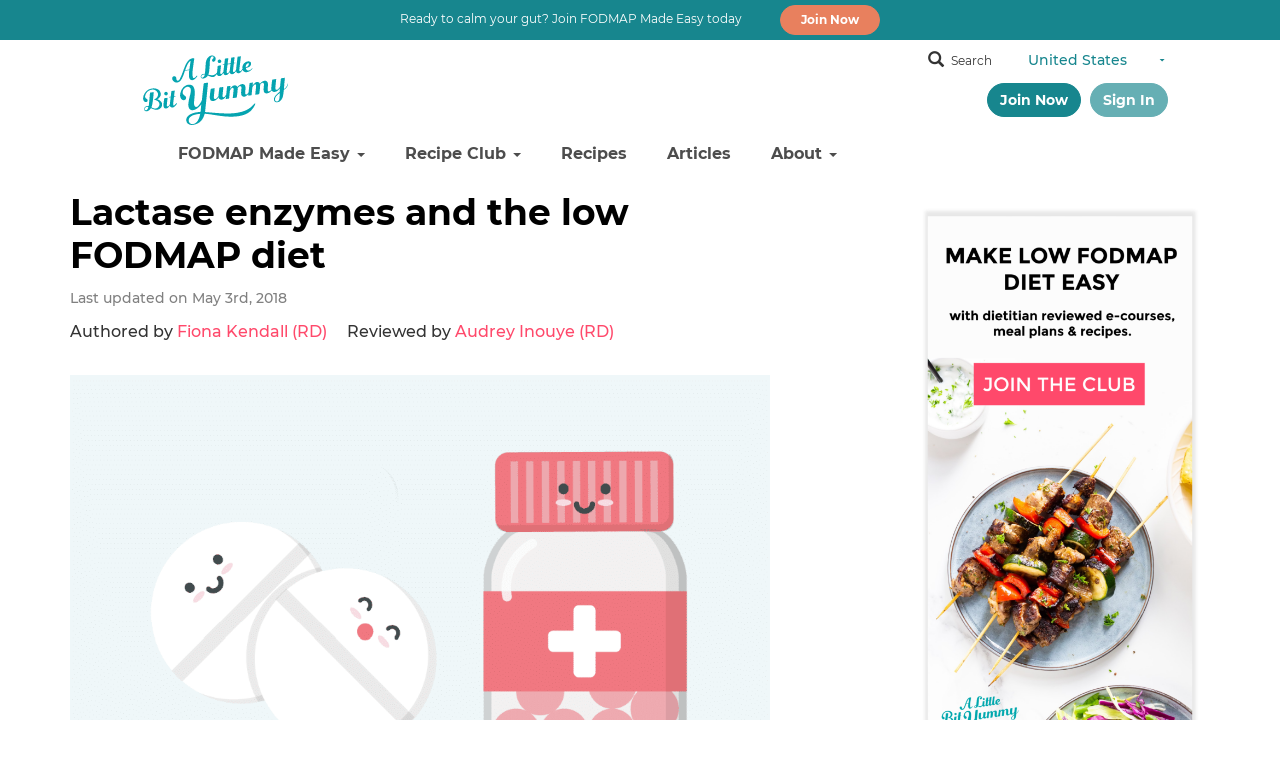

--- FILE ---
content_type: text/html; charset=UTF-8
request_url: https://alittlebityummy.com/blog/lactase-enzymes-and-the-low-fodmap-diet/
body_size: 37645
content:
<!DOCTYPE html>
<html lang="en-US">
<head >
<meta charset="UTF-8" />
<!-- Google Tag Manager -->
<script>(function (w, d, s, l, i) {
        w[l] = w[l] || [];
        w[l].push({
            'gtm.start':
                new Date().getTime(), event: 'gtm.js'
        });
        var f = d.getElementsByTagName(s)[0],
            j = d.createElement(s), dl = l != 'dataLayer' ? '&l=' + l : '';
        j.async = true;
        j.src =
            'https://www.googletagmanager.com/gtm.js?id=' + i + dl;
        f.parentNode.insertBefore(j, f);
    })(window, document, 'script', 'dataLayer', 'GTM-KFGXDLR');</script>
<!-- End Google Tag Manager -->
<meta name="viewport" content="width=device-width, initial-scale=1" />
<link rel="preconnect" href="https://fonts.gstatic.com" crossorigin /><meta name='robots' content='index, follow, max-image-preview:large, max-snippet:-1, max-video-preview:-1' />

<!-- Google Tag Manager for WordPress by gtm4wp.com -->
<script data-cfasync="false" data-pagespeed-no-defer>
	var gtm4wp_datalayer_name = "dataLayer";
	var dataLayer = dataLayer || [];
</script>
<!-- End Google Tag Manager for WordPress by gtm4wp.com -->
	<!-- This site is optimized with the Yoast SEO plugin v26.5 - https://yoast.com/wordpress/plugins/seo/ -->
	<title>Lactase enzymes and the low FODMAP diet</title>
	<meta name="description" content="It&#039;s almost impossible to avoid social situations and eating out while on the low FODMAP diet. Luckily for you, lactase enzymes can help! Keep reading to find out more about lactase enzymes and the low FODMAP diet." />
	<link rel="canonical" href="https://alittlebityummy.com/blog/lactase-enzymes-and-the-low-fodmap-diet/" />
	<meta property="og:locale" content="en_US" />
	<meta property="og:type" content="article" />
	<meta property="og:title" content="Lactase enzymes and the low FODMAP diet" />
	<meta property="og:description" content="It&#039;s almost impossible to avoid social situations and eating out while on the low FODMAP diet. Luckily for you, lactase enzymes can help! Keep reading to find out more about lactase enzymes and the low FODMAP diet." />
	<meta property="og:url" content="https://alittlebityummy.com/blog/lactase-enzymes-and-the-low-fodmap-diet/" />
	<meta property="og:site_name" content="A Little Bit Yummy" />
	<meta property="article:publisher" content="https://www.facebook.com/alittlebityummy/" />
	<meta property="article:published_time" content="2018-05-02T19:48:56+00:00" />
	<meta property="article:modified_time" content="2023-09-29T17:29:54+00:00" />
	<meta property="og:image" content="https://alittlebityummy.com/wp-content/uploads/2018/05/Lactase-Enzymes-and-The-Low-FODMAP-Diet.png" />
	<meta property="og:image:width" content="1000" />
	<meta property="og:image:height" content="667" />
	<meta property="og:image:type" content="image/png" />
	<meta name="author" content="Fiona Kendall (RD)" />
	<meta name="twitter:card" content="summary_large_image" />
	<meta name="twitter:creator" content="@alittlebityummy" />
	<meta name="twitter:site" content="@alittlebityummy" />
	<meta name="twitter:label1" content="Written by" />
	<meta name="twitter:data1" content="Fiona Kendall (RD)" />
	<meta name="twitter:label2" content="Est. reading time" />
	<meta name="twitter:data2" content="6 minutes" />
	<!-- / Yoast SEO plugin. -->


<link rel='dns-prefetch' href='//use.typekit.net' />
<link rel="alternate" type="application/rss+xml" title="A Little Bit Yummy &raquo; Feed" href="https://alittlebityummy.com/feed/" />
<link rel="alternate" type="application/rss+xml" title="A Little Bit Yummy &raquo; Comments Feed" href="https://alittlebityummy.com/comments/feed/" />

<!-- This site is optimized with the Schema Premium ver.1.2.7.3 - https://schema.press -->
<script type="application/ld+json" class="schema-premium">[{"@context":"https:\/\/schema.org","@type":"Article","image":{"@type":"ImageObject","url":"https:\/\/alittlebityummy.com\/wp-content\/uploads\/2018\/05\/Lactase-Enzymes-and-The-Low-FODMAP-Diet.png","contentUrl":"https:\/\/alittlebityummy.com\/wp-content\/uploads\/2018\/05\/Lactase-Enzymes-and-The-Low-FODMAP-Diet.png","width":1200,"height":667,"alternativeHeadline":"Lactase Enzymes and The Low FODMAP Diet","name":"lactase-enzymes-and-the-low-fodmap-diet-3","headline":"Lactase Enzymes and The Low FODMAP Diet","uploadDate":"2023-09-29 02:04:16","dateModified":"2023-09-29 02:04:23","encodingFormat":"image\/png"},"url":"https:\/\/alittlebityummy.com\/blog\/lactase-enzymes-and-the-low-fodmap-diet\/","mainEntityOfPage":{"@type":"WebPage","@id":"https:\/\/alittlebityummy.com\/blog\/lactase-enzymes-and-the-low-fodmap-diet\/#webpage"},"headline":"Lactase enzymes and the low FODMAP diet","datePublished":"2018-05-02T19:48:56+00:00","dateModified":"2023-09-29T17:29:54+00:00","description":"It's almost impossible to avoid social situations and eating out while on the low FODMAP diet. Luckily for you, lactase enzymes can help! Keep reading to find out more about lactase enzymes and the low FODMAP diet.","dateCreated":"2018-05-02T19:48:56+00:00","publisher":{"@type":"Organization","@id":"https:\/\/alittlebityummy.com\/#organization","url":"https:\/\/alittlebityummy.com\/","name":"A Little Bit Yummy","description":"Low FODMAP Food","logo":{"@type":"ImageObject","@id":"https:\/\/alittlebityummy.com\/#logo","url":"https:\/\/alittlebityummy.com\/wp-content\/uploads\/2019\/03\/schema_logo.png","width":600,"height":60},"image":{"@type":"ImageObject","@id":"https:\/\/alittlebityummy.com\/#logo","url":"https:\/\/alittlebityummy.com\/wp-content\/uploads\/2019\/03\/schema_logo.png","width":600,"height":60},"sameAs":["https:\/\/www.facebook.com\/alittlebityummy\/","https:\/\/twitter.com\/alittlebityummy","https:\/\/www.instagram.com\/alittlebityummy\/","https:\/\/www.pinterest.nz\/alittlebityummy\/"]},"keywords":"","author":{"@type":"Person","name":"Fiona Kendall (RD)","description":"Fiona Kendall is a New Zealand based nutritionist and dietitian. Ever since being diagnosed with IBS in 2014, she has been on a mission to share her experience with as many fellow IBS sufferers as possible. Fiona has found a low FODMAP diet to be life-changing for her IBS symptoms and she is currently largely symptom-free after eating higher FODMAP foods. She has since founded the blog Fiona’s Messy Kitchen to share recipes, knowledge and inspiration for IBS and a low FODMAP diet."},"@id":"https:\/\/alittlebityummy.com\/blog\/lactase-enzymes-and-the-low-fodmap-diet#article","comment":[{"@type":"Comment","dateCreated":"2018-11-12 18:32:30","description":"Hi Mike,\n\nYou are right that lactose-free products normally contain lactase. Adding the lactase enzyme to the product is normally more effective than just taking a lactase tablet. This is because the lactase enzyme can work at breaking down the lactose in the product over a 24 hour period or longer. When you take a lactase tablet you have to calculate the amount you need, take the right amount of tablets and also take them at the right time, which means they aren't always effective. In saying that lactase tablets are a great option if you are out and about and can't find lactose free foods.","author":{"@type":"Person","name":"Alana Scott","url":""}},{"@type":"Comment","dateCreated":"2018-11-11 18:54:26","description":"What Puzzles me is the recommendation to avoid lactose free products in the first stages of the diet. Looking at the label of several lactose free dairy products, they are not lactose free… But they have lactose and they also contain lactase. That seems to be the same situation as eating lactose containing foods and taking lactase enzyme, is it not?","author":{"@type":"Person","name":"Mike","url":""}}],"commentCount":"2","discussionUrl":"https:\/\/alittlebityummy.com\/blog\/lactase-enzymes-and-the-low-fodmap-diet\/#comments"}]</script><!-- Schema Premium Plugin -->

<link rel="alternate" type="application/rss+xml" title="A Little Bit Yummy &raquo; Lactase enzymes and the low FODMAP diet Comments Feed" href="https://alittlebityummy.com/blog/lactase-enzymes-and-the-low-fodmap-diet/feed/" />
<link rel="alternate" title="oEmbed (JSON)" type="application/json+oembed" href="https://alittlebityummy.com/wp-json/oembed/1.0/embed?url=https%3A%2F%2Falittlebityummy.com%2Fblog%2Flactase-enzymes-and-the-low-fodmap-diet%2F" />
<link rel="alternate" title="oEmbed (XML)" type="text/xml+oembed" href="https://alittlebityummy.com/wp-json/oembed/1.0/embed?url=https%3A%2F%2Falittlebityummy.com%2Fblog%2Flactase-enzymes-and-the-low-fodmap-diet%2F&#038;format=xml" />
<link rel='stylesheet' id='sbi_styles-css' href='https://alittlebityummy.com/wp-content/plugins/instagram-feed-pro/css/sbi-styles.min.css?ver=6.9.0' type='text/css' media='all' />
<style id='wp-emoji-styles-inline-css' type='text/css'>

	img.wp-smiley, img.emoji {
		display: inline !important;
		border: none !important;
		box-shadow: none !important;
		height: 1em !important;
		width: 1em !important;
		margin: 0 0.07em !important;
		vertical-align: -0.1em !important;
		background: none !important;
		padding: 0 !important;
	}
/*# sourceURL=wp-emoji-styles-inline-css */
</style>
<style id='wp-block-library-inline-css' type='text/css'>
:root{--wp-block-synced-color:#7a00df;--wp-block-synced-color--rgb:122,0,223;--wp-bound-block-color:var(--wp-block-synced-color);--wp-editor-canvas-background:#ddd;--wp-admin-theme-color:#007cba;--wp-admin-theme-color--rgb:0,124,186;--wp-admin-theme-color-darker-10:#006ba1;--wp-admin-theme-color-darker-10--rgb:0,107,160.5;--wp-admin-theme-color-darker-20:#005a87;--wp-admin-theme-color-darker-20--rgb:0,90,135;--wp-admin-border-width-focus:2px}@media (min-resolution:192dpi){:root{--wp-admin-border-width-focus:1.5px}}.wp-element-button{cursor:pointer}:root .has-very-light-gray-background-color{background-color:#eee}:root .has-very-dark-gray-background-color{background-color:#313131}:root .has-very-light-gray-color{color:#eee}:root .has-very-dark-gray-color{color:#313131}:root .has-vivid-green-cyan-to-vivid-cyan-blue-gradient-background{background:linear-gradient(135deg,#00d084,#0693e3)}:root .has-purple-crush-gradient-background{background:linear-gradient(135deg,#34e2e4,#4721fb 50%,#ab1dfe)}:root .has-hazy-dawn-gradient-background{background:linear-gradient(135deg,#faaca8,#dad0ec)}:root .has-subdued-olive-gradient-background{background:linear-gradient(135deg,#fafae1,#67a671)}:root .has-atomic-cream-gradient-background{background:linear-gradient(135deg,#fdd79a,#004a59)}:root .has-nightshade-gradient-background{background:linear-gradient(135deg,#330968,#31cdcf)}:root .has-midnight-gradient-background{background:linear-gradient(135deg,#020381,#2874fc)}:root{--wp--preset--font-size--normal:16px;--wp--preset--font-size--huge:42px}.has-regular-font-size{font-size:1em}.has-larger-font-size{font-size:2.625em}.has-normal-font-size{font-size:var(--wp--preset--font-size--normal)}.has-huge-font-size{font-size:var(--wp--preset--font-size--huge)}.has-text-align-center{text-align:center}.has-text-align-left{text-align:left}.has-text-align-right{text-align:right}.has-fit-text{white-space:nowrap!important}#end-resizable-editor-section{display:none}.aligncenter{clear:both}.items-justified-left{justify-content:flex-start}.items-justified-center{justify-content:center}.items-justified-right{justify-content:flex-end}.items-justified-space-between{justify-content:space-between}.screen-reader-text{border:0;clip-path:inset(50%);height:1px;margin:-1px;overflow:hidden;padding:0;position:absolute;width:1px;word-wrap:normal!important}.screen-reader-text:focus{background-color:#ddd;clip-path:none;color:#444;display:block;font-size:1em;height:auto;left:5px;line-height:normal;padding:15px 23px 14px;text-decoration:none;top:5px;width:auto;z-index:100000}html :where(.has-border-color){border-style:solid}html :where([style*=border-top-color]){border-top-style:solid}html :where([style*=border-right-color]){border-right-style:solid}html :where([style*=border-bottom-color]){border-bottom-style:solid}html :where([style*=border-left-color]){border-left-style:solid}html :where([style*=border-width]){border-style:solid}html :where([style*=border-top-width]){border-top-style:solid}html :where([style*=border-right-width]){border-right-style:solid}html :where([style*=border-bottom-width]){border-bottom-style:solid}html :where([style*=border-left-width]){border-left-style:solid}html :where(img[class*=wp-image-]){height:auto;max-width:100%}:where(figure){margin:0 0 1em}html :where(.is-position-sticky){--wp-admin--admin-bar--position-offset:var(--wp-admin--admin-bar--height,0px)}@media screen and (max-width:600px){html :where(.is-position-sticky){--wp-admin--admin-bar--position-offset:0px}}

/*# sourceURL=wp-block-library-inline-css */
</style><style id='global-styles-inline-css' type='text/css'>
:root{--wp--preset--aspect-ratio--square: 1;--wp--preset--aspect-ratio--4-3: 4/3;--wp--preset--aspect-ratio--3-4: 3/4;--wp--preset--aspect-ratio--3-2: 3/2;--wp--preset--aspect-ratio--2-3: 2/3;--wp--preset--aspect-ratio--16-9: 16/9;--wp--preset--aspect-ratio--9-16: 9/16;--wp--preset--color--black: #000000;--wp--preset--color--cyan-bluish-gray: #abb8c3;--wp--preset--color--white: #ffffff;--wp--preset--color--pale-pink: #f78da7;--wp--preset--color--vivid-red: #cf2e2e;--wp--preset--color--luminous-vivid-orange: #ff6900;--wp--preset--color--luminous-vivid-amber: #fcb900;--wp--preset--color--light-green-cyan: #7bdcb5;--wp--preset--color--vivid-green-cyan: #00d084;--wp--preset--color--pale-cyan-blue: #8ed1fc;--wp--preset--color--vivid-cyan-blue: #0693e3;--wp--preset--color--vivid-purple: #9b51e0;--wp--preset--gradient--vivid-cyan-blue-to-vivid-purple: linear-gradient(135deg,rgb(6,147,227) 0%,rgb(155,81,224) 100%);--wp--preset--gradient--light-green-cyan-to-vivid-green-cyan: linear-gradient(135deg,rgb(122,220,180) 0%,rgb(0,208,130) 100%);--wp--preset--gradient--luminous-vivid-amber-to-luminous-vivid-orange: linear-gradient(135deg,rgb(252,185,0) 0%,rgb(255,105,0) 100%);--wp--preset--gradient--luminous-vivid-orange-to-vivid-red: linear-gradient(135deg,rgb(255,105,0) 0%,rgb(207,46,46) 100%);--wp--preset--gradient--very-light-gray-to-cyan-bluish-gray: linear-gradient(135deg,rgb(238,238,238) 0%,rgb(169,184,195) 100%);--wp--preset--gradient--cool-to-warm-spectrum: linear-gradient(135deg,rgb(74,234,220) 0%,rgb(151,120,209) 20%,rgb(207,42,186) 40%,rgb(238,44,130) 60%,rgb(251,105,98) 80%,rgb(254,248,76) 100%);--wp--preset--gradient--blush-light-purple: linear-gradient(135deg,rgb(255,206,236) 0%,rgb(152,150,240) 100%);--wp--preset--gradient--blush-bordeaux: linear-gradient(135deg,rgb(254,205,165) 0%,rgb(254,45,45) 50%,rgb(107,0,62) 100%);--wp--preset--gradient--luminous-dusk: linear-gradient(135deg,rgb(255,203,112) 0%,rgb(199,81,192) 50%,rgb(65,88,208) 100%);--wp--preset--gradient--pale-ocean: linear-gradient(135deg,rgb(255,245,203) 0%,rgb(182,227,212) 50%,rgb(51,167,181) 100%);--wp--preset--gradient--electric-grass: linear-gradient(135deg,rgb(202,248,128) 0%,rgb(113,206,126) 100%);--wp--preset--gradient--midnight: linear-gradient(135deg,rgb(2,3,129) 0%,rgb(40,116,252) 100%);--wp--preset--font-size--small: 13px;--wp--preset--font-size--medium: 20px;--wp--preset--font-size--large: 36px;--wp--preset--font-size--x-large: 42px;--wp--preset--spacing--20: 0.44rem;--wp--preset--spacing--30: 0.67rem;--wp--preset--spacing--40: 1rem;--wp--preset--spacing--50: 1.5rem;--wp--preset--spacing--60: 2.25rem;--wp--preset--spacing--70: 3.38rem;--wp--preset--spacing--80: 5.06rem;--wp--preset--shadow--natural: 6px 6px 9px rgba(0, 0, 0, 0.2);--wp--preset--shadow--deep: 12px 12px 50px rgba(0, 0, 0, 0.4);--wp--preset--shadow--sharp: 6px 6px 0px rgba(0, 0, 0, 0.2);--wp--preset--shadow--outlined: 6px 6px 0px -3px rgb(255, 255, 255), 6px 6px rgb(0, 0, 0);--wp--preset--shadow--crisp: 6px 6px 0px rgb(0, 0, 0);}:where(.is-layout-flex){gap: 0.5em;}:where(.is-layout-grid){gap: 0.5em;}body .is-layout-flex{display: flex;}.is-layout-flex{flex-wrap: wrap;align-items: center;}.is-layout-flex > :is(*, div){margin: 0;}body .is-layout-grid{display: grid;}.is-layout-grid > :is(*, div){margin: 0;}:where(.wp-block-columns.is-layout-flex){gap: 2em;}:where(.wp-block-columns.is-layout-grid){gap: 2em;}:where(.wp-block-post-template.is-layout-flex){gap: 1.25em;}:where(.wp-block-post-template.is-layout-grid){gap: 1.25em;}.has-black-color{color: var(--wp--preset--color--black) !important;}.has-cyan-bluish-gray-color{color: var(--wp--preset--color--cyan-bluish-gray) !important;}.has-white-color{color: var(--wp--preset--color--white) !important;}.has-pale-pink-color{color: var(--wp--preset--color--pale-pink) !important;}.has-vivid-red-color{color: var(--wp--preset--color--vivid-red) !important;}.has-luminous-vivid-orange-color{color: var(--wp--preset--color--luminous-vivid-orange) !important;}.has-luminous-vivid-amber-color{color: var(--wp--preset--color--luminous-vivid-amber) !important;}.has-light-green-cyan-color{color: var(--wp--preset--color--light-green-cyan) !important;}.has-vivid-green-cyan-color{color: var(--wp--preset--color--vivid-green-cyan) !important;}.has-pale-cyan-blue-color{color: var(--wp--preset--color--pale-cyan-blue) !important;}.has-vivid-cyan-blue-color{color: var(--wp--preset--color--vivid-cyan-blue) !important;}.has-vivid-purple-color{color: var(--wp--preset--color--vivid-purple) !important;}.has-black-background-color{background-color: var(--wp--preset--color--black) !important;}.has-cyan-bluish-gray-background-color{background-color: var(--wp--preset--color--cyan-bluish-gray) !important;}.has-white-background-color{background-color: var(--wp--preset--color--white) !important;}.has-pale-pink-background-color{background-color: var(--wp--preset--color--pale-pink) !important;}.has-vivid-red-background-color{background-color: var(--wp--preset--color--vivid-red) !important;}.has-luminous-vivid-orange-background-color{background-color: var(--wp--preset--color--luminous-vivid-orange) !important;}.has-luminous-vivid-amber-background-color{background-color: var(--wp--preset--color--luminous-vivid-amber) !important;}.has-light-green-cyan-background-color{background-color: var(--wp--preset--color--light-green-cyan) !important;}.has-vivid-green-cyan-background-color{background-color: var(--wp--preset--color--vivid-green-cyan) !important;}.has-pale-cyan-blue-background-color{background-color: var(--wp--preset--color--pale-cyan-blue) !important;}.has-vivid-cyan-blue-background-color{background-color: var(--wp--preset--color--vivid-cyan-blue) !important;}.has-vivid-purple-background-color{background-color: var(--wp--preset--color--vivid-purple) !important;}.has-black-border-color{border-color: var(--wp--preset--color--black) !important;}.has-cyan-bluish-gray-border-color{border-color: var(--wp--preset--color--cyan-bluish-gray) !important;}.has-white-border-color{border-color: var(--wp--preset--color--white) !important;}.has-pale-pink-border-color{border-color: var(--wp--preset--color--pale-pink) !important;}.has-vivid-red-border-color{border-color: var(--wp--preset--color--vivid-red) !important;}.has-luminous-vivid-orange-border-color{border-color: var(--wp--preset--color--luminous-vivid-orange) !important;}.has-luminous-vivid-amber-border-color{border-color: var(--wp--preset--color--luminous-vivid-amber) !important;}.has-light-green-cyan-border-color{border-color: var(--wp--preset--color--light-green-cyan) !important;}.has-vivid-green-cyan-border-color{border-color: var(--wp--preset--color--vivid-green-cyan) !important;}.has-pale-cyan-blue-border-color{border-color: var(--wp--preset--color--pale-cyan-blue) !important;}.has-vivid-cyan-blue-border-color{border-color: var(--wp--preset--color--vivid-cyan-blue) !important;}.has-vivid-purple-border-color{border-color: var(--wp--preset--color--vivid-purple) !important;}.has-vivid-cyan-blue-to-vivid-purple-gradient-background{background: var(--wp--preset--gradient--vivid-cyan-blue-to-vivid-purple) !important;}.has-light-green-cyan-to-vivid-green-cyan-gradient-background{background: var(--wp--preset--gradient--light-green-cyan-to-vivid-green-cyan) !important;}.has-luminous-vivid-amber-to-luminous-vivid-orange-gradient-background{background: var(--wp--preset--gradient--luminous-vivid-amber-to-luminous-vivid-orange) !important;}.has-luminous-vivid-orange-to-vivid-red-gradient-background{background: var(--wp--preset--gradient--luminous-vivid-orange-to-vivid-red) !important;}.has-very-light-gray-to-cyan-bluish-gray-gradient-background{background: var(--wp--preset--gradient--very-light-gray-to-cyan-bluish-gray) !important;}.has-cool-to-warm-spectrum-gradient-background{background: var(--wp--preset--gradient--cool-to-warm-spectrum) !important;}.has-blush-light-purple-gradient-background{background: var(--wp--preset--gradient--blush-light-purple) !important;}.has-blush-bordeaux-gradient-background{background: var(--wp--preset--gradient--blush-bordeaux) !important;}.has-luminous-dusk-gradient-background{background: var(--wp--preset--gradient--luminous-dusk) !important;}.has-pale-ocean-gradient-background{background: var(--wp--preset--gradient--pale-ocean) !important;}.has-electric-grass-gradient-background{background: var(--wp--preset--gradient--electric-grass) !important;}.has-midnight-gradient-background{background: var(--wp--preset--gradient--midnight) !important;}.has-small-font-size{font-size: var(--wp--preset--font-size--small) !important;}.has-medium-font-size{font-size: var(--wp--preset--font-size--medium) !important;}.has-large-font-size{font-size: var(--wp--preset--font-size--large) !important;}.has-x-large-font-size{font-size: var(--wp--preset--font-size--x-large) !important;}
/*# sourceURL=global-styles-inline-css */
</style>

<style id='classic-theme-styles-inline-css' type='text/css'>
/*! This file is auto-generated */
.wp-block-button__link{color:#fff;background-color:#32373c;border-radius:9999px;box-shadow:none;text-decoration:none;padding:calc(.667em + 2px) calc(1.333em + 2px);font-size:1.125em}.wp-block-file__button{background:#32373c;color:#fff;text-decoration:none}
/*# sourceURL=/wp-includes/css/classic-themes.min.css */
</style>
<link rel='stylesheet' id='wp-components-css' href='https://alittlebityummy.com/wp-includes/css/dist/components/style.min.css?ver=6.9' type='text/css' media='all' />
<link rel='stylesheet' id='wp-preferences-css' href='https://alittlebityummy.com/wp-includes/css/dist/preferences/style.min.css?ver=6.9' type='text/css' media='all' />
<link rel='stylesheet' id='wp-block-editor-css' href='https://alittlebityummy.com/wp-includes/css/dist/block-editor/style.min.css?ver=6.9' type='text/css' media='all' />
<link rel='stylesheet' id='popup-maker-block-library-style-css' href='https://alittlebityummy.com/wp-content/plugins/popup-maker/dist/packages/block-library-style.css?ver=dbea705cfafe089d65f1' type='text/css' media='all' />
<link rel='stylesheet' id='custom-typekit-css-css' href='https://use.typekit.net/pww6wje.css?ver=2.1.0' type='text/css' media='all' />
<link rel='stylesheet' id='intl-menu-css' href='https://alittlebityummy.com/wp-content/plugins/locale/css/intl-menu.css?ver=6.9' type='text/css' media='all' />
<link rel='stylesheet' id='wdc-core-css' href='https://alittlebityummy.com/wp-content/plugins/wow-divi-carousel/assets/css/core.css?ver=3.1.1' type='text/css' media='all' />
<link rel='stylesheet' id='dcp-frontend-css' href='https://alittlebityummy.com/wp-content/plugins/wow-divi-carousel/assets//css/frontend.css?id=b7b32be148b5c8cdd99ea5f393c11b8f&#038;ver=3.1.1' type='text/css' media='all' />
<link rel='stylesheet' id='dcp-frontend-lite-css' href='https://alittlebityummy.com/wp-content/plugins/wow-divi-carousel/assets//css/frontend-lite.css?id=03431218d7fc8738b862ad3937d3341a&#038;ver=3.1.1' type='text/css' media='all' />
<link rel='stylesheet' id='bootstrap-css-css' href='https://alittlebityummy.com/wp-content/themes/alby-child-theme/css/bootstrap.min.css?ver=1.7.34' type='text/css' media='all' />
<link rel='stylesheet' id='header-css-css' href='https://alittlebityummy.com/wp-content/themes/alby-child-theme/css/header.css?ver=1.7.34' type='text/css' media='all' />
<link rel='stylesheet' id='header-mobile-css-css' href='https://alittlebityummy.com/wp-content/themes/alby-child-theme/css/slimmenu.min.css?ver=1.7.34' type='text/css' media='all' />
<link rel='stylesheet' id='search-css-css' href='https://alittlebityummy.com/wp-content/themes/alby-child-theme/css/search.css?ver=0.69' type='text/css' media='all' />
<link rel='stylesheet' id='footer-css-css' href='https://alittlebityummy.com/wp-content/themes/alby-child-theme/css/footer.css?ver=1.7.34' type='text/css' media='all' />
<link rel='stylesheet' id='secondary-nav-css-css' href='https://alittlebityummy.com/wp-content/themes/alby-child-theme/css/secondary-navbar.css?ver=1.7.34' type='text/css' media='all' />
<link rel='stylesheet' id='typography-css' href='https://alittlebityummy.com/wp-content/themes/alby-child-theme/css/typography.css?ver=1.7.34' type='text/css' media='all' />
<link rel='stylesheet' id='dashicons-css' href='https://alittlebityummy.com/wp-includes/css/dashicons.min.css?ver=6.9' type='text/css' media='all' />
<link rel='stylesheet' id='print-css-css' href='https://alittlebityummy.com/wp-content/themes/alby-child-theme/css/print.css?ver=1.7.34' type='text/css' media='all' />
<link rel='stylesheet' id='alby-child-css' href='https://alittlebityummy.com/wp-content/themes/alby-child-theme/style.css?ver=1.7.34' type='text/css' media='all' />
<style id='alby-child-inline-css' type='text/css'>


		a,
		.entry-title a:focus,
		.entry-title a:hover,
		.genesis-nav-menu a:focus,
		.genesis-nav-menu a:hover,
		.genesis-nav-menu .current-menu-item > a,
		.genesis-nav-menu .sub-menu .current-menu-item > a:focus,
		.genesis-nav-menu .sub-menu .current-menu-item > a:hover,
		.menu-toggle:focus,
		.menu-toggle:hover,
		.sub-menu-toggle:focus,
		.sub-menu-toggle:hover {
			color: #1fa3ae;
		}

		

		button:focus,
		button:hover,
		input[type="button"]:focus,
		input[type="button"]:hover,
		input[type="reset"]:focus,
		input[type="reset"]:hover,
		input[type="submit"]:focus,
		input[type="submit"]:hover,
		input[type="reset"]:focus,
		input[type="reset"]:hover,
		input[type="submit"]:focus,
		input[type="submit"]:hover,
		.archive-pagination li a:focus,
		.archive-pagination li a:hover,
		.archive-pagination .active a,
		.button:focus,
		.button:hover,
		.sidebar .enews-widget input[type="submit"] {
			background-color: #1fa3ae;
			color: #333333;
		}
		
/*# sourceURL=alby-child-inline-css */
</style>
<link rel='stylesheet' id='algolia-recipe-page-css' href='https://alittlebityummy.com/wp-content/themes/alby-child-theme/css/algolia-recipe-page.css?ver=1.7.34' type='text/css' media='all' />
<link rel='stylesheet' id='wp-pagenavi-css' href='https://alittlebityummy.com/wp-content/plugins/wp-pagenavi/pagenavi-css.css?ver=2.70' type='text/css' media='all' />
<link rel='stylesheet' id='divi-builder-style-css' href='https://alittlebityummy.com/wp-content/plugins/divi-builder/css/style-static.min.css?ver=4.27.5' type='text/css' media='all' />
<link rel='stylesheet' id='algolia-autocomplete-css' href='https://alittlebityummy.com/wp-content/plugins/search-by-algolia-instant-relevant-results/includes/../css/algolia-autocomplete.css?ver=2.11.3' type='text/css' media='screen' />
<link rel='stylesheet' id='ds-pbe-fb-css' href='https://alittlebityummy.com/wp-content/plugins/ds-page-builder-everywhere/pbe-li.css?ver=6.9' type='text/css' media='all' />
<script type="text/javascript" src="https://alittlebityummy.com/wp-includes/js/jquery/jquery.min.js?ver=3.7.1" id="jquery-core-js"></script>
<script type="text/javascript" src="https://alittlebityummy.com/wp-includes/js/jquery/jquery-migrate.min.js?ver=3.4.1" id="jquery-migrate-js"></script>
<script type="text/javascript" src="https://alittlebityummy.com/wp-content/plugins/locale/js/intl-menu.js?ver=6.9" id="locale-script-js"></script>
<script type="text/javascript" src="https://alittlebityummy.com/wp-includes/js/underscore.min.js?ver=1.13.7" id="underscore-js"></script>
<script type="text/javascript" id="wp-util-js-extra">
/* <![CDATA[ */
var _wpUtilSettings = {"ajax":{"url":"/wp-admin/admin-ajax.php"}};
//# sourceURL=wp-util-js-extra
/* ]]> */
</script>
<script type="text/javascript" src="https://alittlebityummy.com/wp-includes/js/wp-util.min.js?ver=6.9" id="wp-util-js"></script>
<script type="text/javascript" src="https://alittlebityummy.com/wp-content/plugins/search-by-algolia-instant-relevant-results/includes/../js/algoliasearch/algoliasearch.jquery.min.js?ver=2.11.3" id="algolia-search-js"></script>
<script type="text/javascript" src="https://alittlebityummy.com/wp-content/plugins/search-by-algolia-instant-relevant-results/includes/../js/autocomplete.js/autocomplete.min.js?ver=2.11.3" id="algolia-autocomplete-js"></script>
<script type="text/javascript" src="https://alittlebityummy.com/wp-content/plugins/search-by-algolia-instant-relevant-results/includes/../js/autocomplete-noconflict.js?ver=2.11.3" id="algolia-autocomplete-noconflict-js"></script>
<link rel="https://api.w.org/" href="https://alittlebityummy.com/wp-json/" /><link rel="alternate" title="JSON" type="application/json" href="https://alittlebityummy.com/wp-json/wp/v2/posts/6150" /><link rel="EditURI" type="application/rsd+xml" title="RSD" href="https://alittlebityummy.com/xmlrpc.php?rsd" />
<meta name="generator" content="WordPress 6.9" />
<link rel='shortlink' href='https://alittlebityummy.com/?p=6150' />
    <style>


    </style>
    
    <style type="text/css">

        /** PBE CSS **/
        .page-template-page-template-blank.pbe-above-header #pbe-above-header-wa-wrap,
        .page-template-page-template-blank.pbe-below-header #pbe-below-header-wa-wrap,
        .page-template-page-template-blank.pbe-footer #pbe-footer-wa-wrap {
            display : none !important;
        }

        #pbe-above-content-wa-wrap .et_pb_widget {
            display       : block;
            width         : 100%;
            position      : relative;
            /*margin-top: -15px;*/
            margin-bottom : 50px;
        }

        #pbe-above-content-wa-wrap .et_pb_section {
            z-index : 99;
        }

        #pbe-below-content-wa-wrap .et_pb_widget {
            display  : block;
            width    : 100%;
            position : relative;
            /*margin-top: -15px;*/
        }

        #pbe-below-content-wa-wrap .et_pb_section {
            z-index : 99;
        }

        #main-header .et_pb_widget, #content-area .et_pb_widget {
            width : 100%;
        }

        #main-header .et_pb_widget p {
            padding-bottom : 0;
        }

        #pbe-above-header-wa .widget-conditional-inner {
            background : #fff;
            padding    : 0;
            border     : none;
        }

        #pbe-above-header-wa select {
            background    : #f1f1f1;
            box-shadow    : none;
            border-radius : 3px;
            height        : 40px;
            padding-left  : 10px;
            padding-right : 10px;
            border        : none;
        }

        #pbe-above-header-wa .et_pb_widget {
            float : none;
        }

        #pbe-footer-wa-wrap .et_pb_widget {
            width   : 100%;
            display : block;
        }

        .page-container form input[type=text] {
            display       : block;
            margin-bottom : 20px;
            width         : 100%;
            background    : #f1f1f1;
            padding       : 10px 20px;
            box-shadow    : none;
            border        : none;
            font-weight   : 700;
        }

        .page-container form p {
            font-size : 14px;
        }

        .page-container form {
            padding : 10px 20px;
        }

        #pbe-footer-wa-wrap {
            position : relative;
            /*top: -15px;*/
        }

        #pbe-above-header-wa-wrap,
        #pbe-below-header-wa-wrap,
        #pbe-above-content-wa-wrap,
        #pbe-below-content-wa-wrap,
        #pbe-footer-wa-wrap {
            position : relative;
            z-index  : 9;
        }

        /* Fixes issues with overlapping widget areas */
        .pbe-above-header #main-header .container,
        .pbe-below-content #main-content article,
        .pbe-footer #main-footer {
            clear : both;
        }

        .pbe-below-content #main-content {
            float   : left;
            display : block;
            width   : 100%;
        }

        .pbe-below-content #main-footer {
            float : left;
            width : 100%;
        }
    </style>
    
<!-- Google Tag Manager for WordPress by gtm4wp.com -->
<!-- GTM Container placement set to automatic -->
<script data-cfasync="false" data-pagespeed-no-defer>
	var dataLayer_content = {"visitorLoginState":"logged-out","pagePostType":"post","pagePostType2":"single-post","pageCategory":["low-fodmap-food-spotlight","low-fodmap-living","nutrition"],"pagePostAuthor":"Fiona Kendall (RD)"};
	dataLayer.push( dataLayer_content );
</script>
<script data-cfasync="false" data-pagespeed-no-defer>
(function(w,d,s,l,i){w[l]=w[l]||[];w[l].push({'gtm.start':
new Date().getTime(),event:'gtm.js'});var f=d.getElementsByTagName(s)[0],
j=d.createElement(s),dl=l!='dataLayer'?'&l='+l:'';j.async=true;j.src=
'//www.googletagmanager.com/gtm.js?id='+i+dl;f.parentNode.insertBefore(j,f);
})(window,document,'script','dataLayer','GTM-MTVGNLF');
</script>
<!-- End Google Tag Manager for WordPress by gtm4wp.com --><!-- Pinterest Tag -->
<script>
!function(e){if(!window.pintrk){window.pintrk = function () {
window.pintrk.queue.push(Array.prototype.slice.call(arguments))};var
  n=window.pintrk;n.queue=[],n.version="3.0";var
  t=document.createElement("script");t.async=!0,t.src=e;var
  r=document.getElementsByTagName("script")[0];
  r.parentNode.insertBefore(t,r)}}("https://s.pinimg.com/ct/core.js");
pintrk('load', '2613460634315');
pintrk('page');
</script>
<noscript>
<img height="1" width="1" style="display:none;" alt=""
  src="https://ct.pinterest.com/v3/?event=init&tid=2613460634315&pd[em]=<hashed_email_address>&noscript=1" />
</noscript>
<!-- end Pinterest Tag -->

<!-- Mailchimp-->
<script id="mcjs">!function(c,h,i,m,p){m=c.createElement(h),p=c.getElementsByTagName(h)[0],m.async=1,m.src=i,p.parentNode.insertBefore(m,p)}(document,"script","https://chimpstatic.com/mcjs-connected/js/users/c96efb1690402b207bbc2a98a/7e7ad4bb11eb16b1d3e8287d0.js");</script>
<!-- end Mailchimp -->
<script type="text/javascript">var algolia = {"debug":false,"application_id":"3HL9SGA2DA","search_api_key":"e2d2e6c350514b60cfe56ab071026ef2","powered_by_enabled":true,"query":"","autocomplete":{"sources":[{"index_id":"posts_recipe","index_name":"wp_posts_recipe","label":"Recipes","admin_name":"Recipes","position":10,"max_suggestions":5,"tmpl_suggestion":"autocomplete-post-suggestion","enabled":true},{"index_id":"posts_post","index_name":"wp_posts_post","label":"Posts","admin_name":"Posts","position":10,"max_suggestions":5,"tmpl_suggestion":"autocomplete-post-suggestion","enabled":true},{"index_id":"terms_category","index_name":"wp_terms_category","label":"Categories","admin_name":"Categories","position":20,"max_suggestions":3,"tmpl_suggestion":"autocomplete-term-suggestion","enabled":true},{"index_id":"terms_post_tag","index_name":"wp_terms_post_tag","label":"Tags","admin_name":"Tags","position":20,"max_suggestions":3,"tmpl_suggestion":"autocomplete-term-suggestion","enabled":true},{"index_id":"terms_recipe_category","index_name":"wp_terms_recipe_category","label":"Recipe Categories","admin_name":"Recipe Categories","position":20,"max_suggestions":3,"tmpl_suggestion":"autocomplete-term-suggestion","enabled":true},{"index_id":"terms_recipe_tag","index_name":"wp_terms_recipe_tag","label":"Recipe Tags","admin_name":"Recipe Tags","position":20,"max_suggestions":3,"tmpl_suggestion":"autocomplete-term-suggestion","enabled":true}],"input_selector":"input[name='s']:not('.no-autocomplete')"},"indices":{"searchable_posts":{"name":"wp_searchable_posts","id":"searchable_posts","enabled":true,"replicas":[]},"posts_post":{"name":"wp_posts_post","id":"posts_post","enabled":true,"replicas":[]},"posts_recipe":{"name":"wp_posts_recipe","id":"posts_recipe","enabled":true,"replicas":[]},"terms_category":{"name":"wp_terms_category","id":"terms_category","enabled":true,"replicas":[]},"terms_post_tag":{"name":"wp_terms_post_tag","id":"terms_post_tag","enabled":true,"replicas":[]},"terms_recipe_category":{"name":"wp_terms_recipe_category","id":"terms_recipe_category","enabled":true,"replicas":[]},"terms_recipe_tag":{"name":"wp_terms_recipe_tag","id":"terms_recipe_tag","enabled":true,"replicas":[]}}};</script><link rel="icon" href="https://alittlebityummy.com/wp-content/uploads/2020/02/cropped-A-Little-Bit-Yummy-32x32.png" sizes="32x32" />
<link rel="icon" href="https://alittlebityummy.com/wp-content/uploads/2020/02/cropped-A-Little-Bit-Yummy-192x192.png" sizes="192x192" />
<link rel="apple-touch-icon" href="https://alittlebityummy.com/wp-content/uploads/2020/02/cropped-A-Little-Bit-Yummy-180x180.png" />
<meta name="msapplication-TileImage" content="https://alittlebityummy.com/wp-content/uploads/2020/02/cropped-A-Little-Bit-Yummy-270x270.png" />
		<style type="text/css" id="wp-custom-css">
			
.mail-chimp-newsletter-sign-up_wrapper {
    .gform_heading {
        display: none !important;
    }
    
    .mail-chimp-newsletter-sign-up {


        .email-input > div > input, .first-name-input > div > span > input {
            background-color: #fff !important;
            width: 100% !important;
            outline: none !important;
            box-shadow: none !important;
            border-radius: 3px !important;
        }

        .gform_footer input {
            color: rgba(0, 0, 0, 0.74) !important;
            border-width: 0px !important;
            border-color: #f9ba8f !important;
            border-radius: 20px !important;
            font-size: 16px !important;
            font-weight: 700 !important;
            background-color: #f9ba8f !important;
            height: 35px !important;
            width: 115px !important;
            display: flex !important;
            text-align: center !important;
            justify-content: center !important;
            margin-top: 15px !important;
            padding: 0px !important;
        }
    }

	.gform_confirmation_message {
		font-weight: 700 !important;
    color: #fff !important;
	}
}

		</style>
		<link rel="stylesheet" id="et-core-unified-deferred-6150-cached-inline-styles" href="https://alittlebityummy.com/wp-content/et-cache/6150/et-core-unified-deferred-6150.min.css?ver=1765765513" />	<style type="text/css">
		div.gform_wrapper {
			position: relative;
			background-color: transparent;
																																	border-style: solid;
			border-width: 0;
											}

		
		div.gform_wrapper form {
			position: relative;
		}

		div.gform_wrapper .gform_title {
																	}

		div.gform_wrapper span.gform_description {
											}

		div.gform_wrapper .top_label .gfield_label {
																				}

		div.gform_wrapper .gfield .ginput_complex.ginput_container label {
						margin-bottom: 0;
		}

		div.gform_wrapper .ginput_container label,
		div.gform_wrapper table.gfield_list thead th,
		div.gform_wrapper span.ginput_product_price_label,
		div.gform_wrapper span.ginput_quantity_label,
		div.gform_wrapper .gfield_html {
					}

		div.gform_wrapper span.ginput_product_price,
		div.gform_wrapper .gfield_price .ginput_container_total span {
					}

		div.gform_wrapper .gsection {
							border-bottom-width: px;
									margin-right: 0;
							margin-bottom: px;
					}

		div.gform_wrapper h2.gsection_title {
								}

		div.gform_wrapper ul.gfield_radio li input:not([type='radio']):not([type='checkbox']):not([type='submit']):not([type='button']):not([type='image']):not([type='file']) {
		    width: auto !important;
			display: inline-block;
		}

		div.gform_wrapper input:not([type=radio]):not([type=checkbox]):not([type=submit]):not([type=button]):not([type=image]):not([type=file]),
		div.gform_wrapper select,
		div.gform_wrapper textarea {
												background-color: transparent;
																																	border-style: solid;
						border-radius: px;
					}

		div.gform_wrapper .ginput_complex input:not([type=radio]):not([type=checkbox]):not([type=submit]):not([type=image]):not([type=file]) {
		    width: 100%;
		}

		div.gform_wrapper .gfield input:not([type='radio']):not([type='checkbox']):not([type='submit']):not([type='button']):not([type='image']):not([type='file']),
		div.gform_wrapper .gfield select {
					}

		div.gform_wrapper .gfield textarea {
					}
		
		
		
		
		div.gform_wrapper .top_label input.medium,
		div.gform_wrapper .top_label select.medium {
			width: 49%;
		}

		div.gform_wrapper .gfield .gfield_description {
		    		    		    		}

		div.gform_wrapper ul.gform_fields li.gfield:not(.gf_left_third):not(.gf_middle_third)::not(.gf_right_third) {
			margin-bottom: 0;
			padding-right: 0;
						margin-top: px;
					}

		div.gform_wrapper .gform_footer,
		div.gform_wrapper .gform_page_footer {
			text-align: right;
		}
		div.gform_wrapper .gform_footer .gform_button,
		div.gform_wrapper .gform_page_footer .button {
												color: #ffffff;
																		background-color: #0ea4b0;
																					border-width: 0px;
									border-color: #0ea4b0;
						border-style: solid;
						border-radius: 56px;
					}

		div.gform_wrapper.gf_browser_ie .gform_footer .gform_button,
		div.gform_wrapper.gf_browser_ie .gform_page_footer .button {
														}

		div.gform_wrapper .gform_footer input[type=submit]:last-child,
		div.gform_wrapper .gform_page_footer input[type=button]:last-child,
		div.gform_wrapper .gform_page_footer input[type=submit]:last-child {
			margin-bottom: 0 !important;
		}

		div.gform_wrapper .gform_footer .gform_button:hover, 
		div.gform_wrapper .gform_page_footer .button:hover {
						color: #f4f4f4;
									background-color: #0ea4b0;
					}

		
		
		/* File Upload */
		div.gform_wrapper .gfield input[type=file] {
			background-color: transparent;
						border-width: px;
																				}

		div.gform_wrapper div.validation_error {
														}

		div.gform_wrapper li.gfield.gfield_error {
			background-color: transparent;
		}

		div.gform_wrapper .gfield_error .gfield_label {
					}

		div.gform_wrapper li.gfield_error input:not([type=radio]):not([type=checkbox]):not([type=submit]):not([type=button]):not([type=image]):not([type=file]),
		div.gform_wrapper li.gfield_error textarea {
									border-width: px;
					}

		div.gform_wrapper .validation_message {
								}

		/* Success Message */
		div.gform_confirmation_wrapper {
			background-color: transparent;
			border-width: px;
												border-radius: px;
																	}
		div.gform_confirmation_wrapper .gform_confirmation_message {
								    		}

	</style>
	<script type="text/html" id="tmpl-autocomplete-header">
    <div class="autocomplete-header">
        <div class="autocomplete-header-title">{{{ data.label }}}</div>
        <div class="clear"></div>
    </div>
</script>

<script type="text/html" id="tmpl-autocomplete-post-suggestion">
    <a class="suggestion-link" href="{{ data.permalink }}" title="{{ data.post_title }}">
        <# if ( data.images.thumbnail ) { #>
        <img class="suggestion-post-thumbnail" src="{{ data.images.thumbnail.url }}" alt="{{ data.post_title }}">
        <# } #>
        <div class="suggestion-post-attributes">
            <span class="suggestion-post-title">{{{ data._highlightResult.post_title.value }}}</span>
            <# if ( data._snippetResult['content'] ) { #>
            <span class="suggestion-post-content">{{{ data._snippetResult['content'].value }}}</span>
            <# } #>
        </div>
    </a>
</script>

<script type="text/html" id="tmpl-autocomplete-term-suggestion">
    <a class="suggestion-link" href="{{ data.permalink }}" title="{{ data.name }}">
        <svg viewBox="0 0 21 21" width="21" height="21">
            <svg width="21" height="21" viewBox="0 0 21 21">
                <path
                    d="M4.662 8.72l-1.23 1.23c-.682.682-.68 1.792.004 2.477l5.135 5.135c.7.693 1.8.688 2.48.005l1.23-1.23 5.35-5.346c.31-.31.54-.92.51-1.36l-.32-4.29c-.09-1.09-1.05-2.06-2.15-2.14l-4.3-.33c-.43-.03-1.05.2-1.36.51l-.79.8-2.27 2.28-2.28 2.27zm9.826-.98c.69 0 1.25-.56 1.25-1.25s-.56-1.25-1.25-1.25-1.25.56-1.25 1.25.56 1.25 1.25 1.25z"
                    fill-rule="evenodd"></path>
            </svg>
        </svg>
        <span class="suggestion-post-title">{{{ data._highlightResult.name.value }}}</span>
    </a>
</script>

<script type="text/html" id="tmpl-autocomplete-user-suggestion">
    <a class="suggestion-link user-suggestion-link" href="{{ data.posts_url }}" title="{{ data.display_name }}">
        <# if ( data.avatar_url ) { #>
        <img class="suggestion-user-thumbnail" src="{{ data.avatar_url }}" alt="{{ data.display_name }}">
        <# } #>

        <span class="suggestion-post-title">{{{ data._highlightResult.display_name.value }}}</span>
    </a>
</script>

<script type="text/html" id="tmpl-autocomplete-footer">
    <div class="autocomplete-footer">
        <div class="autocomplete-footer-branding">
            <a href="#" class="algolia-powered-by-link" title="Algolia">
                <svg width="130" viewBox="0 0 130 18" xmlns="http://www.w3.org/2000/svg">
                    <title>Search by Algolia</title>
                    <defs>
                        <linearGradient x1="-36.868%" y1="134.936%" x2="129.432%" y2="-27.7%" id="a">
                            <stop stop-color="#00AEFF" offset="0%"/>
                            <stop stop-color="#3369E7" offset="100%"/>
                        </linearGradient>
                    </defs>
                    <g fill="none" fill-rule="evenodd">
                        <path
                            d="M59.399.022h13.299a2.372 2.372 0 0 1 2.377 2.364V15.62a2.372 2.372 0 0 1-2.377 2.364H59.399a2.372 2.372 0 0 1-2.377-2.364V2.381A2.368 2.368 0 0 1 59.399.022z"
                            fill="url(#a)"/>
                        <path
                            d="M66.257 4.56c-2.815 0-5.1 2.272-5.1 5.078 0 2.806 2.284 5.072 5.1 5.072 2.815 0 5.1-2.272 5.1-5.078 0-2.806-2.279-5.072-5.1-5.072zm0 8.652c-1.983 0-3.593-1.602-3.593-3.574 0-1.972 1.61-3.574 3.593-3.574 1.983 0 3.593 1.602 3.593 3.574a3.582 3.582 0 0 1-3.593 3.574zm0-6.418v2.664c0 .076.082.131.153.093l2.377-1.226c.055-.027.071-.093.044-.147a2.96 2.96 0 0 0-2.465-1.487c-.055 0-.11.044-.11.104l.001-.001zm-3.33-1.956l-.312-.311a.783.783 0 0 0-1.106 0l-.372.37a.773.773 0 0 0 0 1.101l.307.305c.049.049.121.038.164-.011.181-.245.378-.479.597-.697.225-.223.455-.42.707-.599.055-.033.06-.109.016-.158h-.001zm5.001-.806v-.616a.781.781 0 0 0-.783-.779h-1.824a.78.78 0 0 0-.783.779v.632c0 .071.066.12.137.104a5.736 5.736 0 0 1 1.588-.223c.52 0 1.035.071 1.534.207a.106.106 0 0 0 .131-.104z"
                            fill="#FFF"/>
                        <path
                            d="M102.162 13.762c0 1.455-.372 2.517-1.123 3.193-.75.676-1.895 1.013-3.44 1.013-.564 0-1.736-.109-2.673-.316l.345-1.689c.783.163 1.819.207 2.361.207.86 0 1.473-.174 1.84-.523.367-.349.548-.866.548-1.553v-.349a6.374 6.374 0 0 1-.838.316 4.151 4.151 0 0 1-1.194.158 4.515 4.515 0 0 1-1.616-.278 3.385 3.385 0 0 1-1.254-.817 3.744 3.744 0 0 1-.811-1.351c-.192-.539-.29-1.504-.29-2.212 0-.665.104-1.498.307-2.054a3.925 3.925 0 0 1 .904-1.433 4.124 4.124 0 0 1 1.441-.926 5.31 5.31 0 0 1 1.945-.365c.696 0 1.337.087 1.961.191a15.86 15.86 0 0 1 1.588.332v8.456h-.001zm-5.954-4.206c0 .893.197 1.885.592 2.299.394.414.904.621 1.528.621.34 0 .663-.049.964-.142a2.75 2.75 0 0 0 .734-.332v-5.29a8.531 8.531 0 0 0-1.413-.18c-.778-.022-1.369.294-1.786.801-.411.507-.619 1.395-.619 2.223zm16.12 0c0 .719-.104 1.264-.318 1.858a4.389 4.389 0 0 1-.904 1.52c-.389.42-.854.746-1.402.975-.548.229-1.391.36-1.813.36-.422-.005-1.26-.125-1.802-.36a4.088 4.088 0 0 1-1.397-.975 4.486 4.486 0 0 1-.909-1.52 5.037 5.037 0 0 1-.329-1.858c0-.719.099-1.411.318-1.999.219-.588.526-1.09.92-1.509.394-.42.865-.741 1.402-.97a4.547 4.547 0 0 1 1.786-.338 4.69 4.69 0 0 1 1.791.338c.548.229 1.019.55 1.402.97.389.42.69.921.909 1.509.23.588.345 1.28.345 1.999h.001zm-2.191.005c0-.921-.203-1.689-.597-2.223-.394-.539-.948-.806-1.654-.806-.707 0-1.26.267-1.654.806-.394.539-.586 1.302-.586 2.223 0 .932.197 1.558.592 2.098.394.545.948.812 1.654.812.707 0 1.26-.272 1.654-.812.394-.545.592-1.166.592-2.098h-.001zm6.962 4.707c-3.511.016-3.511-2.822-3.511-3.274L113.583.926l2.142-.338v10.003c0 .256 0 1.88 1.375 1.885v1.792h-.001zm3.774 0h-2.153V5.072l2.153-.338v9.534zm-1.079-10.542c.718 0 1.304-.578 1.304-1.291 0-.714-.581-1.291-1.304-1.291-.723 0-1.304.578-1.304 1.291 0 .714.586 1.291 1.304 1.291zm6.431 1.013c.707 0 1.304.087 1.786.262.482.174.871.42 1.156.73.285.311.488.735.608 1.182.126.447.186.937.186 1.476v5.481a25.24 25.24 0 0 1-1.495.251c-.668.098-1.419.147-2.251.147a6.829 6.829 0 0 1-1.517-.158 3.213 3.213 0 0 1-1.178-.507 2.455 2.455 0 0 1-.761-.904c-.181-.37-.274-.893-.274-1.438 0-.523.104-.855.307-1.215.208-.36.487-.654.838-.883a3.609 3.609 0 0 1 1.227-.49 7.073 7.073 0 0 1 2.202-.103c.263.027.537.076.833.147v-.349c0-.245-.027-.479-.088-.697a1.486 1.486 0 0 0-.307-.583c-.148-.169-.34-.3-.581-.392a2.536 2.536 0 0 0-.915-.163c-.493 0-.942.06-1.353.131-.411.071-.75.153-1.008.245l-.257-1.749c.268-.093.668-.185 1.183-.278a9.335 9.335 0 0 1 1.66-.142l-.001-.001zm.181 7.731c.657 0 1.145-.038 1.484-.104v-2.168a5.097 5.097 0 0 0-1.978-.104c-.241.033-.46.098-.652.191a1.167 1.167 0 0 0-.466.392c-.121.169-.175.267-.175.523 0 .501.175.79.493.981.323.196.75.289 1.293.289h.001zM84.109 4.794c.707 0 1.304.087 1.786.262.482.174.871.42 1.156.73.29.316.487.735.608 1.182.126.447.186.937.186 1.476v5.481a25.24 25.24 0 0 1-1.495.251c-.668.098-1.419.147-2.251.147a6.829 6.829 0 0 1-1.517-.158 3.213 3.213 0 0 1-1.178-.507 2.455 2.455 0 0 1-.761-.904c-.181-.37-.274-.893-.274-1.438 0-.523.104-.855.307-1.215.208-.36.487-.654.838-.883a3.609 3.609 0 0 1 1.227-.49 7.073 7.073 0 0 1 2.202-.103c.257.027.537.076.833.147v-.349c0-.245-.027-.479-.088-.697a1.486 1.486 0 0 0-.307-.583c-.148-.169-.34-.3-.581-.392a2.536 2.536 0 0 0-.915-.163c-.493 0-.942.06-1.353.131-.411.071-.75.153-1.008.245l-.257-1.749c.268-.093.668-.185 1.183-.278a8.89 8.89 0 0 1 1.66-.142l-.001-.001zm.186 7.736c.657 0 1.145-.038 1.484-.104v-2.168a5.097 5.097 0 0 0-1.978-.104c-.241.033-.46.098-.652.191a1.167 1.167 0 0 0-.466.392c-.121.169-.175.267-.175.523 0 .501.175.79.493.981.318.191.75.289 1.293.289h.001zm8.682 1.738c-3.511.016-3.511-2.822-3.511-3.274L89.461.926l2.142-.338v10.003c0 .256 0 1.88 1.375 1.885v1.792h-.001z"
                            fill="#182359"/>
                        <path
                            d="M5.027 11.025c0 .698-.252 1.246-.757 1.644-.505.397-1.201.596-2.089.596-.888 0-1.615-.138-2.181-.414v-1.214c.358.168.739.301 1.141.397.403.097.778.145 1.125.145.508 0 .884-.097 1.125-.29a.945.945 0 0 0 .363-.779.978.978 0 0 0-.333-.747c-.222-.204-.68-.446-1.375-.725-.716-.29-1.221-.621-1.515-.994-.294-.372-.44-.82-.44-1.343 0-.655.233-1.171.698-1.547.466-.376 1.09-.564 1.875-.564.752 0 1.5.165 2.245.494l-.408 1.047c-.698-.294-1.321-.44-1.869-.44-.415 0-.73.09-.945.271a.89.89 0 0 0-.322.717c0 .204.043.379.129.524.086.145.227.282.424.411.197.129.551.299 1.063.51.577.24.999.464 1.268.671.269.208.466.442.591.704.125.261.188.569.188.924l-.001.002zm3.98 2.24c-.924 0-1.646-.269-2.167-.808-.521-.539-.782-1.281-.782-2.226 0-.97.242-1.733.725-2.288.483-.555 1.148-.833 1.993-.833.784 0 1.404.238 1.858.714.455.476.682 1.132.682 1.966v.682H7.357c.018.577.174 1.02.467 1.329.294.31.707.465 1.241.465.351 0 .678-.033.98-.099a5.1 5.1 0 0 0 .975-.33v1.026a3.865 3.865 0 0 1-.935.312 5.723 5.723 0 0 1-1.08.091l.002-.001zm-.231-5.199c-.401 0-.722.127-.964.381s-.386.625-.432 1.112h2.696c-.007-.491-.125-.862-.354-1.115-.229-.252-.544-.379-.945-.379l-.001.001zm7.692 5.092l-.252-.827h-.043c-.286.362-.575.608-.865.739-.29.131-.662.196-1.117.196-.584 0-1.039-.158-1.367-.473-.328-.315-.491-.761-.491-1.337 0-.612.227-1.074.682-1.386.455-.312 1.148-.482 2.079-.51l1.026-.032v-.317c0-.38-.089-.663-.266-.851-.177-.188-.452-.282-.824-.282-.304 0-.596.045-.876.134a6.68 6.68 0 0 0-.806.317l-.408-.902a4.414 4.414 0 0 1 1.058-.384 4.856 4.856 0 0 1 1.085-.132c.756 0 1.326.165 1.711.494.385.329.577.847.577 1.552v4.002h-.902l-.001-.001zm-1.88-.859c.458 0 .826-.128 1.104-.384.278-.256.416-.615.416-1.077v-.516l-.763.032c-.594.021-1.027.121-1.297.298s-.406.448-.406.814c0 .265.079.47.236.615.158.145.394.218.709.218h.001zm7.557-5.189c.254 0 .464.018.628.054l-.124 1.176a2.383 2.383 0 0 0-.559-.064c-.505 0-.914.165-1.227.494-.313.329-.47.757-.47 1.284v3.105h-1.262V7.218h.988l.167 1.047h.064c.197-.354.454-.636.771-.843a1.83 1.83 0 0 1 1.023-.312h.001zm4.125 6.155c-.899 0-1.582-.262-2.049-.787-.467-.525-.701-1.277-.701-2.259 0-.999.244-1.767.733-2.304.489-.537 1.195-.806 2.119-.806.627 0 1.191.116 1.692.349l-.381 1.015c-.534-.208-.974-.312-1.321-.312-1.028 0-1.542.682-1.542 2.046 0 .666.128 1.166.384 1.501.256.335.631.502 1.125.502a3.23 3.23 0 0 0 1.595-.419v1.101a2.53 2.53 0 0 1-.722.285 4.356 4.356 0 0 1-.932.086v.002zm8.277-.107h-1.268V9.506c0-.458-.092-.8-.277-1.026-.184-.226-.477-.338-.878-.338-.53 0-.919.158-1.168.475-.249.317-.373.848-.373 1.593v2.949h-1.262V4.801h1.262v2.122c0 .34-.021.704-.064 1.09h.081a1.76 1.76 0 0 1 .717-.666c.306-.158.663-.236 1.072-.236 1.439 0 2.159.725 2.159 2.175v3.873l-.001-.001zm7.649-6.048c.741 0 1.319.269 1.732.806.414.537.62 1.291.62 2.261 0 .974-.209 1.732-.628 2.275-.419.542-1.001.814-1.746.814-.752 0-1.336-.27-1.751-.811h-.086l-.231.704h-.945V4.801h1.262v1.987l-.021.655-.032.553h.054c.401-.591.992-.886 1.772-.886zm-.328 1.031c-.508 0-.875.149-1.098.448-.224.299-.339.799-.346 1.501v.086c0 .723.115 1.247.344 1.571.229.324.603.486 1.123.486.448 0 .787-.177 1.018-.532.231-.354.346-.867.346-1.536 0-1.35-.462-2.025-1.386-2.025l-.001.001zm3.244-.924h1.375l1.209 3.368c.183.48.304.931.365 1.354h.043c.032-.197.091-.436.177-.717.086-.281.541-1.616 1.364-4.004h1.364l-2.541 6.73c-.462 1.235-1.232 1.853-2.31 1.853-.279 0-.551-.03-.816-.091v-.999c.19.043.406.064.65.064.609 0 1.037-.353 1.284-1.058l.22-.559-2.385-5.941h.001z"
                            fill="#1D3657"/>
                    </g>
                </svg>
            </a>
        </div>
    </div>
</script>

<script type="text/html" id="tmpl-autocomplete-empty">
    <div class="autocomplete-empty">
        No results matched your query         <span class="empty-query">"{{ data.query }}"</span>
    </div>
</script>

<script type="text/javascript">
    jQuery(function () {
        /* init Algolia client */
        var client = algoliasearch(algolia.application_id, algolia.search_api_key);

        /* setup default sources */
        var sources = [];
        jQuery.each(algolia.autocomplete.sources, function (i, config) {
            var suggestion_template = wp.template(config['tmpl_suggestion']);
            sources.push({
                source: algoliaAutocomplete.sources.hits(client.initIndex(config['index_name']), {
                    hitsPerPage: config['max_suggestions'],
                    attributesToSnippet: [
                        'content:10'
                    ],
                    highlightPreTag: '__ais-highlight__',
                    highlightPostTag: '__/ais-highlight__'
                }),
                templates: {
                    header: function () {
                        return wp.template('autocomplete-header')({
                            label: _.escape(config['label'])
                        });
                    },
                    suggestion: function (hit) {
                        for (var key in hit._highlightResult) {
                            /* We do not deal with arrays. */
                            if (typeof hit._highlightResult[key].value !== 'string') {
                                continue;
                            }
                            hit._highlightResult[key].value = _.escape(hit._highlightResult[key].value);
                            hit._highlightResult[key].value = hit._highlightResult[key].value.replace(/__ais-highlight__/g, '<em>').replace(/__\/ais-highlight__/g, '</em>');
                        }

                        for (var key in hit._snippetResult) {
                            /* We do not deal with arrays. */
                            if (typeof hit._snippetResult[key].value !== 'string') {
                                continue;
                            }

                            hit._snippetResult[key].value = _.escape(hit._snippetResult[key].value);
                            hit._snippetResult[key].value = hit._snippetResult[key].value.replace(/__ais-highlight__/g, '<em>').replace(/__\/ais-highlight__/g, '</em>');
                        }

                        return suggestion_template(hit);
                    }
                }
            });

        });

        /* Setup dropdown menus */
        jQuery(algolia.autocomplete.input_selector).each(function (i) {
            var $searchInput = jQuery(this);

            var config = {
                debug: algolia.debug,
                hint: false,
                openOnFocus: true,
                appendTo: 'body',
                templates: {
                    empty: wp.template('autocomplete-empty')
                }
            };

            if (algolia.powered_by_enabled) {
                config.templates.footer = wp.template('autocomplete-footer');
            }

            /* Instantiate autocomplete.js */
            var autocomplete = algoliaAutocomplete($searchInput[0], config, sources)
                .on('autocomplete:selected', function (e, suggestion) {
                    /* Redirect the user when we detect a suggestion selection. */
                    window.location.href = suggestion.permalink;
                });

            /* Force the dropdown to be re-drawn on scroll to handle fixed containers. */
            jQuery(window).scroll(function() {
                if(autocomplete.autocomplete.getWrapper().style.display === "block") {
                    autocomplete.autocomplete.close();
                    autocomplete.autocomplete.open();
                }
            });
        });

        jQuery(document).on("click", ".algolia-powered-by-link", function (e) {
            e.preventDefault();
            window.location = "https://www.algolia.com/?utm_source=WordPress&utm_medium=extension&utm_content=" + window.location.hostname + "&utm_campaign=poweredby";
        });
    });
</script>

<meta name="p:domain_verify" content="a003c18a08dd98b68f0264ed033f6b50"/>
<meta name="google-site-verification" content="EPBfLIWBOQps85ojhKqjuMjRutE6dNhnU2ltoUfbteE"/>

<!--ALGOLIA-->
<link rel="stylesheet" href="https://cdn.jsdelivr.net/npm/@algolia/autocomplete-theme-classic"/>
<script src="https://cdn.jsdelivr.net/npm/algoliasearch@4/dist/algoliasearch-lite.umd.js"></script>
<script src="https://cdn.jsdelivr.net/npm/@algolia/autocomplete-js"></script>
<script src="https://cdn.jsdelivr.net/npm/preact@10.22.0/dist/preact.umd.js"></script>

<link rel='stylesheet' id='gglcptch-css' href='https://alittlebityummy.com/wp-content/plugins/google-captcha-pro/css/gglcptch.css?ver=1.84' type='text/css' media='all' />
</head>

<body class="wp-singular post-template-default single single-post postid-6150 single-format-standard wp-theme-genesis wp-child-theme-alby-child-theme et-tb-has-template et_divi_builder header-full-width content-sidebar genesis-breadcrumbs-hidden genesis-footer-widgets-hidden et-pb-theme-alby child et-db">
<!-- GTM Container placement set to automatic -->
<!-- Google Tag Manager (noscript) -->
				<noscript><iframe src="https://www.googletagmanager.com/ns.html?id=GTM-MTVGNLF" height="0" width="0" style="display:none;visibility:hidden" aria-hidden="true"></iframe></noscript>
<!-- End Google Tag Manager (noscript) -->
    <!-- Google Tag Manager (noscript) -->
<noscript><iframe src="https://www.googletagmanager.com/ns.html?id=GTM-KFGXDLR"
height="0" width="0" style="display:none;visibility:hidden"></iframe></noscript>
<!-- End Google Tag Manager (noscript) -->

<div class="alby-header">
    <div id="top-banner">
        <span style="margin-right: 25px; display: inline-block">Ready to calm your gut? Join FODMAP Made Easy today</span>
        <a href="/fodmap-made-easy" class="btn btn-warning btn-sm" style="margin-left:10px; min-width: 100px;">Join
            Now</a>
    </div>

    <nav class="navbar navbar-default navbar-custom">
        <div class="container-fluid">
            <div class="navbar-header">
                <button type="button" class="navbar-toggle collapsed" data-toggle="collapse" data-target="#main-navbar"
                        aria-expanded="false">
                    <span class="icon-bar"></span><span class="icon-bar"></span><span class="icon-bar"></span>
                </button>
                <a class="navbar-brand" href="/">
                    <img src="/wp-content/themes/alby-child-theme/images/logo_blue.svg" alt="A Little Bit Yummy">
                </a>
            </div>

            <div class="collapse navbar-collapse" id="main-navbar">
                <!-- Left Menu -->
                <ul class="nav navbar-nav">

                    <div class="hidden visible-xs">
                        <div class="navbar-right-top-mobile">
                            <div class="search-box js-search-toggle">
                                <span class="search-label">Search</span>
                                <span class="glyphicon glyphicon-search" id="search-toggle-mobile"></span>
                                <input type="text" placeholder="Search...">
                            </div>
                            <select class="form-control input-sm country-selector" aria-label="Country">
                                <option value="en-AU">Australia</option>
                                <option value="en-CA">Canada</option>
                                <option value="en-NZ">New Zealand</option>
                                <option value="en-GB">United Kingdom</option>
                                <option value="en-US">United States</option>
                            </select>
                        </div>
                    </div>

                    <!-- FODMAP Made Easy -->
                    <li class="dropdown">
                        <a href="#" class="dropdown-toggle" data-toggle="dropdown">FODMAP Made Easy <b
                                    class="caret"></b></a>
                        <ul class="dropdown-menu rich-dropdown">
                            <li>
                                <a href="/fodmap-made-easy">
                                    <h4>FODMAP Made Easy</h4>
                                    <p>Step-by-step courses</p>
                                    <p>Recipes and meal plans</p>
                                    <p>Symptom Tracking</p>
                                    <p>Expert email support</p>
                                </a>
                                <div>
                                    <a href="/fodmap-made-easy" class="btn btn-warning">Learn More</a>
                                    <a href="https://app.alittlebityummy.com/login" class="btn btn-primary">Sign In</a>
                                </div>
                            </li>
                        </ul>
                    </li>

                    <!-- Recipe Club -->
                    <li class="dropdown">
                        <a href="#" class="dropdown-toggle" data-toggle="dropdown">Recipe Club <b class="caret"></b></a>
                        <ul class="dropdown-menu rich-dropdown">
                            <li>
                                <a href="/low-fodmap-recipe-club">
                                    <h4>Recipe Club</h4>
                                    <p>1200+ Recipes</p>
                                    <p>Early access to new releases</p>
                                </a>
                                <div>
                                    <a href="/low-fodmap-recipe-club" class="btn btn-warning">Learn More</a>
                                    <a href="https://app.alittlebityummy.com/login" class="btn btn-primary">Sign In</a>
                                </div>
                            </li>
                        </ul>
                    </li>

                    <li><a href="/recipes">Recipes</a></li>

                    <li><a href="/blog">Articles</a></li>

                    <!-- About Dropdown -->
                    <li class="dropdown">
                        <a href="#" class="dropdown-toggle" data-toggle="dropdown">About <b class="caret"></b></a>
                        <ul class="dropdown-menu">
                            <li><a href="/low-fodmap-cookbook/">The Gut Friendly Cookbook</a></li>
                            <li><a href="/low-fodmap-products/new-zealand-low-fodmap-supermarket-product-guide/">NZ Low FODMAP Product Guide</a></li>
                            <li><a href="/coeliac-support-page/">Coeliac Care Program</a></li>
                            <li><a href="/low-fodmap-products/">Downloadable Recipe Books</a></li>
                            <li><a href="/about/alanas-story/">Meet the Founder</a></li>
                            <li><a href="/about/meet-our-team/">Dietitian Review Team</a></li>
                            <li><a href="/about/dietitian-review-process/">Dietitian Review Process</a></li>
                            <li><a href="/privacy-policy/">Privacy</a></li>
                            <li><a href="/terms-and-conditions/">Terms and Conditions</a></li>
                        </ul>
                    </li>
                </ul>

                <!-- Right Section -->
                <div class="navbar-right-section navbar-right">
                    <div class="navbar-right-top">
                        <div class="search-box js-search-toggle">
                            <span class="glyphicon glyphicon-search " id="search-toggle"></span>
                            <span class="search-label">Search</span>
                            <input type="text" placeholder="Search...">
                        </div>
                        <select class="form-control input-sm country-selector" aria-label="Country">
                            <option value="en-AU">Australia</option>
                            <option value="en-CA">Canada</option>
                            <option value="en-NZ">New Zealand</option>
                            <option value="en-GB">United Kingdom</option>
                            <option value="en-US">United States</option>
                        </select>
                    </div>
                    <div class="navbar-right-bottom">
                        <a href="/fodmap-made-easy" class="btn btn-primary navbar-btn">Join Now</a>
                        <a href="https://app.alittlebityummy.com/login" class="btn btn-secondary navbar-btn">Sign In</a>
                    </div>
                </div>
            </div>
        </div>
    </nav>
</div>

<div id="alby-autocomplete" style="display: none;"></div>

<script>
    /* Locale Selector */
    (function localeSelectorSync() {
        var SELECTOR = '.alby-header .country-selector';
        var LOCALE_COOKIE = 'locale';
        var LOCALE_OVERWRITE_COOKIE = 'locale-overwrite';
        var DEFAULT_LOCALE = 'en-US';
        var isSyncing = false;

        function getCookie(name) {
            var match = document.cookie.match(new RegExp('(^| )' + name + '=([^;]+)'));
            return match ? decodeURIComponent(match[2]) : null;
        }

        function setLocaleCookie(value, days) {
            var maxAge = days ? ';max-age=' + (days * 24 * 60 * 60) : '';
            document.cookie = LOCALE_COOKIE + '=' + encodeURIComponent(value) + ';path=/;SameSite=Lax' + maxAge;
            document.cookie = LOCALE_OVERWRITE_COOKIE + '=yes;path=/;SameSite=Lax' + maxAge;
        }

        function toUrlLocale(tag) {
            return (tag || '').toLowerCase();
        }

        function getSelectors() {
            return Array.prototype.slice.call(document.querySelectorAll(SELECTOR));
        }

        function hasOption(selector, value) {
            value = value.toLowerCase();
            return Array.prototype.some.call(selector.options, function(opt) {
                return opt.value.toLowerCase() === value;
            });
        }

        function setAllSelectorsValue(selectors, value) {
            selectors.forEach(function(sel) {
                var found = hasOption(sel, value);
                sel.value = found ? value : DEFAULT_LOCALE;
            });
        }

        function handleChange(e) {
            if (isSyncing) return;
            var selectors = getSelectors();
            var newTag = e.target.value;
            setLocaleCookie(newTag, 365);
            isSyncing = true;
            setAllSelectorsValue(selectors, newTag);
            isSyncing = false;

            var pathname = window.location.pathname;
            var anyLocaleRe = /(\/)en-[a-z]{2}(\/)/i;
            if (anyLocaleRe.test(pathname)) {
                var newUrlTag = toUrlLocale(newTag);
                var swapped = pathname.replace(anyLocaleRe, '$1' + newUrlTag + '$2');
                window.location.href = swapped + window.location.search + window.location.hash;
            }
        }

        function getInitialLocale(selectors) {
            //primary is cookie
            var cookieLocale = getCookie(LOCALE_COOKIE);
            if (cookieLocale) {
                for (var i = 0; i < selectors.length; i++) {
                    if (hasOption(selectors[i], cookieLocale)) {
                        return cookieLocale;
                    }
                }
            }

            //secondary is URL
            var pathname    = window.location.pathname;
            var anyLocaleRe = /(\/)[a-z]{2}-[a-z]{2}(\/)/i;
            if (anyLocaleRe.test(pathname)) {
                var match = anyLocaleRe.exec(pathname);
                var locale = match[0].slice(1, -1); // "en-us"
                var parts = locale.split('-');
                return parts[0].toLowerCase() + '-' + parts[1].toUpperCase();
            }

            //fallback to default
            return DEFAULT_LOCALE;
        }

        function init() {
            var selectors = getSelectors();
            if (!selectors.length) return;
            var initialLocale = getInitialLocale(selectors);
            setAllSelectorsValue(selectors, initialLocale);
            selectors.forEach(function(selector) {
                selector.addEventListener('change', handleChange);
            });
        }

        document.addEventListener('DOMContentLoaded', init);
    })();

    (function () {
        var aa = window['@algolia/autocomplete-js'];
        if (!aa) { console.error('Autocomplete UMD not found'); return; }

        var autocomplete = aa.autocomplete;
        var algoliasearch = window.algoliasearch;
        var preact = window.preact;
        var h = preact.h, render = preact.render, Fragment = preact.Fragment;

        // --- helpers for mapping fields ---
        function getType(item){ return (item.post_type || '').toLowerCase(); }
        function isRecipe(item){ return getType(item) === 'recipe'; }
        function isPost(item){ return getType(item) === 'post'; }

        function getUrl(item){ return item.permalink || item.url || '#'; }

        function getTitleAttr(item){ return 'post_title'; } // use Algolia highlight/snippet attribute
        function getTitleText(item){ return item.post_title || item.name || item.title || ''; }

        function getImageUrl(item){
            var img = item.images || {};
            if (img.recipesearchimage && img.recipesearchimage.url) return img.recipesearchimage.url;
            if (img.thumbnail && img.thumbnail.url) return img.thumbnail.url;
            return '';
        }

        function getMetaLine(item){
            if (isRecipe(item)) {
                var prep = item.prep_time_display ? ('Prep ' + item.prep_time_display) : null;
                var cook = item.cook_time_display ? ('Cook ' + item.cook_time_display) : null;
                return [prep, cook].filter(Boolean).join(' · ');
            } else if (isPost(item)) {
                return item.post_date_formatted || '';
            }
            return '';
        }

        function getCategories(item){
            var t = item.taxonomies || {};
            var cats = isRecipe(item) ? (t.recipe_category || []) : (t.category || []);
            return Array.isArray(cats) ? cats.slice(0, 3) : [];
        }

        function escapeAttr(s){ return s; String(s||'').replace(/"/g,'&quot;'); }

        // Algolia client
        var searchClient = algoliasearch('3HL9SGA2DA', 'e2d2e6c350514b60cfe56ab071026ef2');
        function searchIndex(indexName, query, params) {
            return searchClient.search([{ indexName: indexName, query: query, params: params || {} }])
                .then(function (res) { return (res.results && res.results[0] ? res.results[0].hits : []); });
        }

        // Build sources like the demo (results + suggestions)
        var sources = [
            {
                sourceId: 'hits',
                getItems: function ({ query }) {
                    if (!query) return [];
                    var params = {
                        hitsPerPage: 12,
                        attributesToSnippet: ['content:24', 'post_excerpt:24'],
                        snippetEllipsisText: '…',
                        highlightPreTag: '',
                        highlightPostTag: ''
                    };
                    return searchIndex('wp_searchable_posts', query, params);
                },
                getItemUrl: function ({ item }) { return item.url || '#'; },
                onActive: function ({ item, setContext }) { setContext({ preview: item }); },
                templates: {
                    item: function({ item, components, html }){
                        var titleAttr = getTitleAttr(item);
                        var img = getImageUrl(item);
                        var type = isRecipe(item) ? 'Recipe' : (isPost(item) ? 'Article' : (item.post_type_label || ''));
                        var meta = getMetaLine(item);
                        var cats = getCategories(item);
                        const hasContentSnippet = item._snippetResult && item._snippetResult.content;
                        const hasExcerptSnippet = item._snippetResult && item._snippetResult.post_excerpt;

                        return html`
                            <a class="aa-ItemLink alby-aa-item" href="${escapeAttr(getUrl(item))}">
                                <div class="aa-ItemContent">
                                    <div class="aa-ItemContentBody">
                                        <div class="alby-aa-row1">
                                            <div class="alby-aa-badge-container">
                                                <span class="alby-aa-badge ${isRecipe(item) ? 'is-recipe' : 'is-post'}">${type}</span>
                                            </div>
                                            <div class="aa-ItemContentTitle alby-aa-title">
                                                ${item[titleAttr]}
                                            </div>
                                        </div>
                                        ${meta ? html`<div class="alby-aa-meta">${meta}</div>` : ''}
                                        ${cats.length ? html`<div class="alby-aa-cats">
                                                    ${cats.map(function(c){
                                                        return html`<span class="alby-aa-chip">${c}</span>`;
                                                    })}
                                                </div>`
                                                : ''}
                                    </div>
                                </div>
                            </a>
                        `;
                    },
                    noResults: function({ html }){ return html`<div class="aa-ItemContent">No results</div>`; }
                }
            },
            // {
            //     sourceId: 'suggestions',
            //     getItems: function ({ query }) {
            //         if (!query) return [];
            //         return searchIndex('wp_searchable_posts', query, { hitsPerPage: 4 });
            //     },
            //     onSelect: function ({ item, setQuery, setIsOpen, refresh }) {
            //         setQuery((item.query || '') + ' ');
            //         setIsOpen(true);
            //         refresh();
            //     },
            //     templates: {
            //         header: function ({ html }) {
            //             return html`<span class="aa-SourceHeaderTitle">Can’t find what you’re looking for?</span><div class="aa-SourceHeaderLine"></div>`;
            //         },
            //         item: function ({ item, components, html }) {
            //             return html`<div class="aa-QuerySuggestion">
            //                             ${item}
            //                         </div>`;
            //         }
            //     }
            // }
        ];

        autocomplete({
            container: '#alby-autocomplete',
            detachedMediaQuery: '',   // modal-style
            defaultActiveItemId: 0,
            insights: true,
            getSources: function () {
                return sources;
            },
            render: function ({children, state, components}, root) {
                var preview = state.context && state.context.preview;
                var titleAttr = preview ? getTitleAttr(preview) : 'post_title';
                var img = preview ? getImageUrl(preview) : '';
                var meta = preview ? getMetaLine(preview) : '';
                var type = preview ? (isRecipe(preview) ? 'Recipe' : (isPost(preview) ? 'Article' : (preview.post_type_label || ''))) : '';
                var cats = preview ? getCategories(preview) : [];
                var descAttr = (preview && preview.content) ? 'content' : 'post_excerpt';

                var previewText = '';
                if (preview) {
                    var descAttr = isRecipe(preview) ? 'post_excerpt' : (preview.content ? 'content' : 'post_excerpt');
                    if (preview[descAttr]) {
                        var text = preview[descAttr].replace(/<[^>]*>/g, '');
                        previewText = text.split(/\s+/).slice(0, 50).join(' ');
                    }
                }

                render(
                    h(Fragment, null,
                        h('div', {class: 'aa-Grid'},
                            h('div', {class: 'aa-Results aa-Column'}, children),
                            h('div', {class: 'aa-Preview aa-Column'},
                                preview && h('div', {class: 'alby-aa-preview'},
                                    h('div', {class: 'alby-aa-preview-img'},
                                        img ? h('img', {src: img, alt: getTitleText(preview)}) : null
                                    ),
                                    h('div', {class: 'alby-aa-preview-type'}, type),
                                    h('div', {class: 'aa-PreviewTitle alby-aa-preview-title'},
                                        preview[titleAttr]
                                    ),
                                    meta && h('div', {class: 'aa-PreviewMeta alby-aa-preview-meta'}, meta),
                                    cats.length ? h('div', {class: 'alby-aa-preview-cats'},
                                        cats.map(function (c) {
                                            return h('span', {class: 'alby-aa-chip'}, c);
                                        })
                                    ) : null,
                                    h('div', {
                                            class: 'aa-PreviewDescription alby-aa-preview-desc',
                                            dangerouslySetInnerHTML: {__html: previewText}
                                        },
                                    )
                                )
                            )
                        )
                    ),
                    root
                );
            }
        });
    })();

    /** Search Toggle */
    (function() {
        function openSearch() {
            // This makes sure the detached Algolia modal opens + focuses the input
            var tries = 0;
            (function focusWhenReady(){
                var input = document.querySelector('.aa-DetachedContainer .aa-Input') ||
                    document.querySelector('#alby-autocomplete .aa-Input');
                if (input || tries++ > 40) return input && input.focus();
                setTimeout(focusWhenReady, 25);
            })();
        }

        document.querySelectorAll('.js-search-toggle').forEach(function(el) {
            el.addEventListener('click', openSearch);
        });
    })();

    (function () {
        // One handler for both desktop + mobile icons
        document.addEventListener('click', function (e) {
            var el = e.target.closest('.js-search-toggle');
            if (!el) return;

            // 1) If the detached button exists, click it to open the modal
            var openBtn = document.querySelector('.aa-DetachedSearchButton');
            if (openBtn) {
                openBtn.click();
                // Focus the real input once modal is open
                setTimeout(function () {
                    var input = document.querySelector('.aa-DetachedContainer .aa-Input');
                    if (input) input.focus();
                }, 50);
                return;
            }

            // 2) If modal already open and input exists, just focus it
            var input = document.querySelector('.aa-DetachedContainer .aa-Input') ||
                document.querySelector('#alby-autocomplete .aa-Input');
            if (input) {
                input.focus();
                return;
            }

            // 3) Autocomplete not mounted yet — try again shortly, then warn
            var tries = 0;
            (function retry() {
                var btn = document.querySelector('.aa-DetachedSearchButton');
                if (btn) { btn.click(); return; }
                if (++tries > 20) {
                    console.warn('[alby] Autocomplete UI not mounted yet; ensure the initializer runs before binding.');
                    return;
                }
                setTimeout(retry, 50);
            })();
        });
    })();

</script>

<!-- page.php -->
<div id="mainContainer" class="container"><ul class="genesis-skip-link"><li><a href="#genesis-nav-primary" class="screen-reader-shortcut"> Skip to primary navigation</a></li><li><a href="#genesis-content" class="screen-reader-shortcut"> Skip to main content</a></li><li><a href="#genesis-sidebar-primary" class="screen-reader-shortcut"> Skip to primary sidebar</a></li></ul><div class="site-inner"><div class="content-sidebar-wrap"><main class="content" id="genesis-content"><article class="post-6150 post type-post status-publish format-standard has-post-thumbnail category-low-fodmap-food-spotlight category-low-fodmap-living category-nutrition entry" aria-label="Lactase enzymes and the low FODMAP diet"><header class="entry-header"><h1 class="entry-title">Lactase enzymes and the low FODMAP diet</h1>
	<div class="post-meta">
                    <span class="meta-updated">Last updated on May 3rd, 2018</span>
        		<span class="meta-author">Authored by <a target="_blank" href="https://alittlebityummy.com/fiona-kendall-registered-dietitian/">Fiona Kendall (RD)</a></span><span>&nbsp;&nbsp;&nbsp;&nbsp;</span>
					<span class="meta-reviewed">Reviewed by <a target="_blank" href="https://alittlebityummy.com/audrey-inouye-registered-dietitian/">Audrey Inouye (RD)</a></span>
			</div>
	<img width="1000" height="667" src="https://alittlebityummy.com/wp-content/uploads/2018/05/Lactase-Enzymes-and-The-Low-FODMAP-Diet.png" class="attachment-post-image size-post-image wp-post-image" alt="Lactase Enzymes and The Low FODMAP Diet" decoding="async" srcset="https://alittlebityummy.com/wp-content/uploads/2018/05/Lactase-Enzymes-and-The-Low-FODMAP-Diet.png 1000w, https://alittlebityummy.com/wp-content/uploads/2018/05/Lactase-Enzymes-and-The-Low-FODMAP-Diet-300x200.png 300w, https://alittlebityummy.com/wp-content/uploads/2018/05/Lactase-Enzymes-and-The-Low-FODMAP-Diet-768x512.png 768w" sizes="(max-width: 1000px) 100vw, 1000px" data-pin-title="Lactase Enzymes and The Low FODMAP Diet" data-pin-url="https://alittlebityummy.com/blog/lactase-enzymes-and-the-low-fodmap-diet/?tp_image_id=23782" /></header><div class="entry-content"><div id="et-boc" class="et-boc">
			<div id="et_builder_outer_content" class="et_builder_outer_content">
		<div class="et-l et-l--post">
			<div class="et_builder_inner_content et_pb_gutters3">
		<div class="et_pb_section et_pb_section_0 et_section_regular et_section_transparent" >
				
				
				
				
				
				
				<div class="et_pb_row et_pb_row_0">
				<div class="et_pb_column et_pb_column_4_4 et_pb_column_0  et_pb_css_mix_blend_mode_passthrough et-last-child">
				
				
				
				
				<div class="et_pb_module et_pb_text et_pb_text_0  et_pb_text_align_left et_pb_bg_layout_light">
				
				
				
				
				<div class="et_pb_text_inner"><p>Why do cows have hooves instead of feet? – Because they lactose. This joke was said to me at University by my colleague during one of our many dietetics parties. These ‘bring-a-plate’ gatherings were not a rare occurrence because, after all we are foodies at heart! When someone made a deliciously creamy smoothie for us all to try, my FODMAP radar instantly went off. So instead of enjoying a milky treat, I went and poured myself another cup of tea. If only I had known about lactase enzymes and the low FODMAP diet as they can make eating out so much easier.</p>
<h3><strong>What is lactose?</strong></h3>
<p>Lactose is the primary carbohydrate (sugar) found in milk and other dairy products (<span style="color: #008080;">1</span>). It is a disaccharide (the ‘D’ in the FODMAP acronym), and it is made from galactose and glucose molecules. The two molecules that make up lactose are fully converted into glucose by the enzyme lactase so that our body can use it as fuel.</p>
<p>High levels of lactose are commonly found in these high FODMAP foods: milk, yoghurt, ice cream, custard, buttermilk, cream, condensed milk, and kefir. It’s important to note that <span style="color: #008080;"><a href="https://alittlebityummy.com/blog/lets-talk-about-dairy-the-low-fodmap-diet/" style="color: #008080;">not all dairy products need to be avoided</a> </span>while on the low FODMAP diet.</p>
<h3><strong>Why is lactose a problem?</strong></h3>
<p>For many people, the consumption of milk and milk products leave them with nasty gastrointestinal symptoms that range from bloating to flatulence to diarrhoea. If this is you, you’re not alone. It has been said that 30-50 million people in the USA have some form of lactose intolerance (<span style="color: #333333;">2</span>).</p>
<p>Lactose intolerance occurs when a sufficient amount of lactose is not absorbed in the small intestine (<span style="color: #008080;">1</span>). Undigested lactose moves to the lower bowel where it is fermented by gut bacteria and can cause gastrointestinal symptoms (3). It is usually associated with diarrhoea as it draws electrolytes and water into the intestines which increases stool transit time, thus resulting in a loose stool that sends us rushing to the loo (6). Lactose containing food can trigger gastrointestinal symptoms around 30 minutes to 2 hours after ingestion (7).</p>
<h3><strong>Can hydrogen breath tests be used to identify lactose intolerance?</strong></h3>
<p>A hydrogen breath test can sometimes be used to screen for lactose intolerance as undigested lactose in the large intestine is fermented by gut bacteria, producing hydrogen and some other gases as a by-product (hello wind!) (5). However, these tests can sometimes be unreliable and should be followed up with a <span style="color: #008080;"><a href="https://alittlebityummy.com/how-to-re-challenge-reintroduce-fodmaps/" style="color: #008080;">lactose food challenge</a></span> to confirm results (8).</p>
<h3><strong>Why do children tolerate lactose better than adults?</strong></h3>
<p>As a youngster, I remember drinking glasses of milk and enjoying them! Unfortunately, those days have now passed. For the majority of the adult population, our ability to make lactase undergoes a genetically programmed decline after weaning (this is when toddlers stop drinking milk). This lack of lactase production leads to lactose intolerance. Although lactose intolerance can exist alone, one study (4) found that at least half of their patients also required a low FODMAP diet to reduce their gastrointestinal symptoms.</p>
<h3><strong>Can Lactase Enzymes Help?</strong></h3>
<p>Luckily unpleasant symptoms caused by lactose are not inevitable if you are sharing a quattro formaggi (four cheese) pizza with your friends or a delicious Portuguese tart on your European getaway. If a low- or no-lactose diet is not for you, then lactase enzymes can be a good option to reduce symptoms.</p>
<p>They work by replacing the missing enzymes from your body’s intestinal lining and help to break down the lactose (2). The enzymes are available over the counter at your local pharmacy in a tablet or a liquid form. However, supplemental lactase enzymes can cost anywhere between $10 and $40 per bottle so it can get quite expensive long-term.</p>
<p>It&#8217;s also good to note that some lactose brands contain <span style="color: #008080;"><a href="https://alittlebityummy.com/what-are-polyols/" style="color: #008080;">high FODMAP polyols</a></span> like mannitol, so choose a brand that doesn&#8217;t contain these ingredients.</p>
<h3><strong>Tips for Taking Lactase Enzymes</strong></h3>
<p>There are a few factors that can affect how effective lactase enzymes are. Here are some guidelines:</p>
<ul>
<li>Take Lactase enzymes just before or at the same time as consuming a dairy product. This includes milky drinks and baked milk products.</li>
<li>Don’t take the enzymes too early (e.g., 30 minutes before eating) as they will not have the desired effect.</li>
<li>The number of lactase enzymes required will depend on how big the meal or snack is and how much lactose the food or drink contains. Milk contains the most lactose whereas sour cream contains much less lactose.</li>
<li>Some dairy products are low lactose, and you may not even need to take a lactase enzyme. The amount of lactose in a tablespoon of milk in your tea or a slice of hard cheese would be within low FODMAP guidelines.</li>
</ul>
<h3><strong>Lactase Enzymes and The Low FODMAP Diet</strong></h3>
<p>If you are on <span style="color: #008080;"><a href="https://alittlebityummy.com/low-fodmap-elimination-phase/" style="color: #008080;">phase one of the low FODMAP diet</a></span>, it is recommended that you stick to lactose-free or low-lactose products when possible. However, if these products are not available, or you need to eat out on a regular basis, then chat with your dietitian about using lactase tablets.</p></div>
			</div>
			</div>
				
				
				
				
			</div>
				
				
			</div><div class="et_pb_section et_pb_section_2 et_pb_with_background et_section_regular et_section_transparent" >
				
				
				
				
				
				
				<div class="et_pb_row et_pb_row_1">
				<div class="et_pb_column et_pb_column_4_4 et_pb_column_1  et_pb_css_mix_blend_mode_passthrough et-last-child">
				
				
				
				
				<div class="et_pb_module et_pb_image et_pb_image_0 no-pin et_pb_image_sticky">
				
				
				
				
				<span class="et_pb_image_wrap "><img loading="lazy" decoding="async" width="300" height="300" data-pin-url="https://alittlebityummy.com/blog/lactase-enzymes-and-the-low-fodmap-diet/?tp_image_id=12321" data-pin-title="Lactase enzymes and the low FODMAP diet" src="https://alittlebityummy.com/wp-content/uploads/2020/09/Bowel-Icon-2.png" alt="" title="" srcset="https://alittlebityummy.com/wp-content/uploads/2020/09/Bowel-Icon-2.png 300w, https://alittlebityummy.com/wp-content/uploads/2020/09/Bowel-Icon-2-150x150.png 150w" sizes="(max-width: 300px) 100vw, 300px" class="wp-image-12321" /></span>
			</div>
			</div>
				
				
				
				
			</div><div class="et_pb_with_border et_pb_row et_pb_row_2">
				<div class="et_pb_column et_pb_column_4_4 et_pb_column_2  et_pb_css_mix_blend_mode_passthrough et-last-child">
				
				
				
				
				<div class="et_pb_module et_pb_text et_pb_text_1  et_pb_text_align_left et_pb_bg_layout_light">
				
				
				
				
				<div class="et_pb_text_inner"><h2 class="p1" style="text-align: center;"><span style="color: #000000;">Are you ready to take control of your gut symptoms?</span></h2></div>
			</div><div class="et_pb_button_module_wrapper et_pb_button_0_wrapper et_pb_button_alignment_center et_pb_module ">
				<a class="et_pb_button et_pb_button_0 et_pb_bg_layout_light" href="https://alittlebityummy.com/fodmap-made-easy/">Yes, I want to!</a>
			</div><div class="et_pb_module et_pb_text et_pb_text_2  et_pb_text_align_left et_pb_bg_layout_light">
				
				
				
				
				<div class="et_pb_text_inner"><p class="p1" style="text-align: center;"><span style="color: #808080;">No thanks, my gut is perfect.</span></p></div>
			</div>
			</div>
				
				
				
				
			</div><div class="et_pb_row et_pb_row_3">
				<div class="et_pb_column et_pb_column_4_4 et_pb_column_3  et_pb_css_mix_blend_mode_passthrough et-last-child">
				
				
				
				
				<div class="et_pb_module et_pb_text et_pb_text_3  et_pb_text_align_left et_pb_bg_layout_light">
				
				
				
				
				<div class="et_pb_text_inner"><p style="text-align: left;"><span style="color: #808080;">Article continues below</span></p></div>
			</div>
			</div>
				
				
				
				
			</div>
				
				
			</div><div class="et_pb_section et_pb_section_3 et_section_regular et_section_transparent" >
				
				
				
				
				
				
				<div class="et_pb_row et_pb_row_4">
				<div class="et_pb_column et_pb_column_4_4 et_pb_column_4  et_pb_css_mix_blend_mode_passthrough et-last-child">
				
				
				
				
				<div class="et_pb_module et_pb_text et_pb_text_4  et_pb_text_align_left et_pb_bg_layout_light">
				
				
				
				
				<div class="et_pb_text_inner"><p>Lactose free dairy products are suitable for phase one of the diet. Many lactose-free products have been introduced to the food market internationally, and in New Zealand we have products like ‘Zero-Lacto’ milk. These products make it even easier to avoid lactose on the low FODMAP diet without missing out on one of the most nutritionally complete foods.</p>
<h3><strong>Final Thoughts</strong></h3>
<p>Lactase enzymes can be a good alternative when low lactose or no-lactose foods are not available. This option is key especially in social situations or when you need to eat out while avoiding unpleasant gastrointestinal symptoms. Talk to your dietitian about lactase enzymes and how to incorporate them into your low FODMAP diet.</p>
<p>Image credit: <a class="mui-19sk0fy-a-underline-inherit-linkContainer" href="https://www.shutterstock.com/g/Idol-design">Idol Design</a>/Shutterstock.com</p>
<p>&nbsp;</p></div>
			</div>
			</div>
				
				
				
				
			</div>
				
				
			</div>		</div>
	</div>
	
			</div>
		</div>
		</div><footer class="entry-footer">
                    <div class="blurb-container">
                <img class="blurb-avatar" src="https://alittlebityummy.com/wp-content/wp-custom-authors/Fiona%20Kendall-25.jpg" data-pin-nopin="true" />
                <div class="blurb-content">
                    <h4>Author: Fiona Kendall (RD)</h4>
                    <p>
                        Fiona Kendall is a New Zealand based nutritionist and dietitian. Ever since being diagnosed with IBS in 2014, she has been on a mission to share her experience with as many fellow IBS sufferers as possible. Fiona has found a low FODMAP diet to be life-cha...                        <a href="https://alittlebityummy.com/fiona-kendall-registered-dietitian/" class="blurb-link"> Read More</a>
                    </p>
                </div>
            </div>
                                <div class="blurb-container">
                <img class="blurb-avatar" src="https://alittlebityummy.com/wp-content/wp-custom-authors/Audrey-23.jpg" data-pin-nopin="true" />
                <div class="blurb-content">
                    <h4>Professional Reviewer: Audrey Inouye (RD)</h4>
                    <p>
                        Audrey Inouye is a FODMAP trained registered dietitian in Canada. She began her career in public health by managing community outreach and peer support programs for diabetes and prenatal nutrition. Audrey later branched into private practice and founded I...                        <a href="https://alittlebityummy.com/audrey-inouye-registered-dietitian/" class="blurb-link"> Read More</a>
                    </p>
                </div>
            </div>
            

					<a class="btn btn-primary-outline" id="show-references" href="#">SHOW REFERENCES</a>
			<div class="references-section">
				<p>1. Shaukat A, Levitt MD, Taylor BC, MacDonald R, Shamliyan TA, Kane RL, et al. Systematic review: effective management strategies for lactose intolerance. Annals of internal medicine. 2010;152(12):797.</p>
<p>2. Brown-Esters O, McNamara P, Savaiano D. Dietary and biological factors influencing lactose intolerance. International Dairy Journal. 2012;22:98-103.</p>
<p>3. Matthews SB, Waud JP, Roberts AG, Campbell AK. Systemic lactose intolerance: a new perspective on an old problem. Postgraduate Medical Journal. 2005;81(953):167-73.</p>
<p>4. Deng Y, Misselwitz B, Dai N, Fox M. Lactose intolerance in adults: biological mechanism and dietary management. Nutrients. 2015;7:8020-8035.</p>
<p>5. He T, Priebe MG, Harmsen HJM, Stellaard F, Sun X, Welling GW, Vonk RJ. Colonic Fermentation May Play a Role in Lactose Intolerance in Humans. The Journal of Nutrition. 2006;136(1):58-63.</p>
<p>6. Heyman MB. Lactose intolerance in infants, children, and adolescents. Pediatrics. 2006;118(3):1279-86.</p>
<p>7. Rusynyk RA, Still CD. Lactose intolerance. The Journal of the American Osteopathic Association. 2001;101(4):S10-2.</p>
<p>8. Varney J. Lactose Breath Testing &#8211; Is It Really Useful. Monash FODMAP. 2018. Retrieved from https://www.monashfodmap.com/blog/lactose-breath-testing-it-really-useful/</p>
			</div>
				<div class="prev-next">
    
        <a class="prev-btn button btn-outline" href="https://alittlebityummy.com/blog/catherines-ibs-story/">&lt; PREVIOUS POST</a>
        
                            <a class="next-btn button btn-outline" href="https://alittlebityummy.com/blog/7-low-fodmap-mothers-day-gifts/">NEXT
                    POST &gt;</a>
                		</div>

    <script type="text/javascript" defer>
        window.onload = function(e) {
            var comment = document.getElementById('comment');
            if (comment)
                comment.rows = "4";
        }
    </script>

    </footer></article><h2 class="screen-reader-text">Reader Interactions</h2></main><aside class="sidebar sidebar-primary widget-area" role="complementary" aria-label="Primary Sidebar" itemscope itemtype="https://schema.org/WPSideBar" id="genesis-sidebar-primary"><h2 class="genesis-sidebar-title screen-reader-text">Primary Sidebar</h2><section id="media_image-3" class="widget widget_media_image"><div class="widget-wrap"><a href="https://alittlebityummy.com/join-our-low-fodmap-club/?utm_source=club_side_bar&#038;utm_medium=image&#038;utm_campaign=wellness_club"><img width="1024" height="2048" src="https://alittlebityummy.com/wp-content/uploads/2020/12/Low-FODMAP-Meal-Plan-Ad-3.png" class="image wp-image-13200  attachment-full size-full" alt="Low FODMAP Meal Plan Ad" style="max-width: 100%; height: auto;" decoding="async" loading="lazy" srcset="https://alittlebityummy.com/wp-content/uploads/2020/12/Low-FODMAP-Meal-Plan-Ad-3.png 1024w, https://alittlebityummy.com/wp-content/uploads/2020/12/Low-FODMAP-Meal-Plan-Ad-3-150x300.png 150w, https://alittlebityummy.com/wp-content/uploads/2020/12/Low-FODMAP-Meal-Plan-Ad-3-512x1024.png 512w, https://alittlebityummy.com/wp-content/uploads/2020/12/Low-FODMAP-Meal-Plan-Ad-3-768x1536.png 768w" sizes="(max-width: 1024px) 100vw, 1024px" data-pin-url="https://alittlebityummy.com/blog/lactase-enzymes-and-the-low-fodmap-diet/?tp_image_id=13200" /></a></div></section>
<section id="media_image-2" class="widget widget_media_image"><div class="widget-wrap"><h3 class="widgettitle widget-title">Shop | Low FODMAP Cookbook</h3>
<a href="https://alittlebityummy.com/low-fodmap-cookbook/?utm_source=side-banner&#038;utm_medium=photo&#038;utm_campaign=dec-2020"><img width="200" height="300" src="https://alittlebityummy.com/wp-content/uploads/2019/06/The-Gut-Friendly-Cookbook-Giveaway-Image-1-200x300.jpg" class="image wp-image-9082  attachment-medium size-medium" alt="" style="max-width: 100%; height: auto;" title="Shop | Low FODMAP Cookbook" decoding="async" loading="lazy" srcset="https://alittlebityummy.com/wp-content/uploads/2019/06/The-Gut-Friendly-Cookbook-Giveaway-Image-1-200x300.jpg 200w, https://alittlebityummy.com/wp-content/uploads/2019/06/The-Gut-Friendly-Cookbook-Giveaway-Image-1-768x1152.jpg 768w, https://alittlebityummy.com/wp-content/uploads/2019/06/The-Gut-Friendly-Cookbook-Giveaway-Image-1-683x1024.jpg 683w, https://alittlebityummy.com/wp-content/uploads/2019/06/The-Gut-Friendly-Cookbook-Giveaway-Image-1-167x250.jpg 167w, https://alittlebityummy.com/wp-content/uploads/2019/06/The-Gut-Friendly-Cookbook-Giveaway-Image-1-300x450.jpg 300w, https://alittlebityummy.com/wp-content/uploads/2019/06/The-Gut-Friendly-Cookbook-Giveaway-Image-1-433x650.jpg 433w, https://alittlebityummy.com/wp-content/uploads/2019/06/The-Gut-Friendly-Cookbook-Giveaway-Image-1-177x266.jpg 177w, https://alittlebityummy.com/wp-content/uploads/2019/06/The-Gut-Friendly-Cookbook-Giveaway-Image-1-570x855.jpg 570w, https://alittlebityummy.com/wp-content/uploads/2019/06/The-Gut-Friendly-Cookbook-Giveaway-Image-1.jpg 800w" sizes="(max-width: 200px) 100vw, 200px" data-pin-url="https://alittlebityummy.com/blog/lactase-enzymes-and-the-low-fodmap-diet/?tp_image_id=9082" /></a></div></section>

		<section id="recent-posts-2" class="widget widget_recent_entries"><div class="widget-wrap">
		<h3 class="widgettitle widget-title">Recent Posts</h3>

		<ul>
											<li>
					<a href="https://alittlebityummy.com/blog/gluten-vs-fodmaps-whats-causing-your-symptoms/">Gluten vs FODMAPs: What’s Causing Your Symptoms?</a>
									</li>
											<li>
					<a href="https://alittlebityummy.com/blog/low-fodmap-mocktails-with-monash-university/">Low FODMAP Mocktails with Monash University</a>
									</li>
											<li>
					<a href="https://alittlebityummy.com/blog/adding-fibre-to-your-diet-when-you-have-ibs-d/">Adding Fibre to Your Diet When You Have IBS-D</a>
									</li>
											<li>
					<a href="https://alittlebityummy.com/blog/non-diet-strategies-for-managing-ibs-with-monash-university/">Non-Diet Strategies for Managing IBS with Monash University</a>
									</li>
											<li>
					<a href="https://alittlebityummy.com/blog/what-to-eat-after-wisdom-teeth-removal-on-a-low-fodmap-diet/">What to Eat After Wisdom Teeth Removal on a Low FODMAP Diet</a>
									</li>
					</ul>

		</div></section>
</aside>        <div class="taste-test-container">
            <div>            <div class="featured-posts-wrapper">
                <div class="featured-posts-heading">
                    <div class="featured-posts-heading-inner col-sm-12">
                        <h3>TASTE TEST OUR RECIPES</h3>
                        <a class="view-all-link" href="/recipes/">VIEW ALL RECIPES &gt;</a>
                    </div>
                </div>
                <div class="featured-posts-inner">


                            <div class="col-xs-6 col-sm-6 col-md-4 col-lg-3 featured-post ">
                    <div class="featured-post-inner">
                        <a class="featured-post-link-wrapper" style="width: 100%" href="https://alittlebityummy.com/recipe/en-us/low-fodmap-dark-chocolate-granola-recipe/">
                            <div class="featured-post-image">
                                <img width="570" height="855" src="https://alittlebityummy.com/wp-content/uploads/2017/12/Low-FODMAP-chocolate-granola-570x855.jpg" class="attachment-recipe-feature-image size-recipe-feature-image wp-post-image" alt="Low FODMAP chocolate granola" decoding="async" loading="lazy" srcset="https://alittlebityummy.com/wp-content/uploads/2017/12/Low-FODMAP-chocolate-granola-570x855.jpg 570w, https://alittlebityummy.com/wp-content/uploads/2017/12/Low-FODMAP-chocolate-granola-200x300.jpg 200w, https://alittlebityummy.com/wp-content/uploads/2017/12/Low-FODMAP-chocolate-granola-682x1024.jpg 682w, https://alittlebityummy.com/wp-content/uploads/2017/12/Low-FODMAP-chocolate-granola-768x1152.jpg 768w, https://alittlebityummy.com/wp-content/uploads/2017/12/Low-FODMAP-chocolate-granola-177x266.jpg 177w, https://alittlebityummy.com/wp-content/uploads/2017/12/Low-FODMAP-chocolate-granola.jpg 853w" sizes="(max-width: 570px) 100vw, 570px" data-pin-description="DARK chocolate low FODMAP granola, because who doesn’t love chocolate for breakfast! #glutenfree #dairyfreee #lowfodmap #breakfast #chocolate #granola #quinoa" data-pin-url="https://alittlebityummy.com/recipe/en-us/low-fodmap-dark-chocolate-granola-recipe/?tp_image_id=2975" />                            </div>
                            <div class="featured-post-content featured-post-content-widget">
                                <h4>Low FODMAP Dark Chocolate Granola Recipe</h4>
                                <h5>Breakfast, Vegetarian Options</h5>
                                <h6>I've been experimenting, and have created a low FODMAP &amp; gluten-free dark chocolate granola recipe using quinoa flakes!</h6>
                                <span style="width: 100%;"></span>
                            </div>
                        </a>
                    </div>
                </div>
                                <div class="col-xs-6 col-sm-6 col-md-4 col-lg-3 featured-post ">
                    <div class="featured-post-inner">
                        <a class="featured-post-link-wrapper" style="width: 100%" href="https://alittlebityummy.com/recipe/en-us/quick-ginger-lemon-fish-cakes-with-lemon-mayo/">
                            <div class="featured-post-image">
                                <img width="570" height="855" src="https://alittlebityummy.com/wp-content/uploads/2021/10/Low-FODMAP-Quick-Ginger-Lemon-Fish-Cakes-570x855.jpg" class="attachment-recipe-feature-image size-recipe-feature-image wp-post-image" alt="Low FODMAP Quick Ginger Lemon Fish Cakes" decoding="async" loading="lazy" srcset="https://alittlebityummy.com/wp-content/uploads/2021/10/Low-FODMAP-Quick-Ginger-Lemon-Fish-Cakes-570x855.jpg 570w, https://alittlebityummy.com/wp-content/uploads/2021/10/Low-FODMAP-Quick-Ginger-Lemon-Fish-Cakes-200x300.jpg 200w, https://alittlebityummy.com/wp-content/uploads/2021/10/Low-FODMAP-Quick-Ginger-Lemon-Fish-Cakes-683x1024.jpg 683w, https://alittlebityummy.com/wp-content/uploads/2021/10/Low-FODMAP-Quick-Ginger-Lemon-Fish-Cakes-768x1152.jpg 768w, https://alittlebityummy.com/wp-content/uploads/2021/10/Low-FODMAP-Quick-Ginger-Lemon-Fish-Cakes-177x266.jpg 177w, https://alittlebityummy.com/wp-content/uploads/2021/10/Low-FODMAP-Quick-Ginger-Lemon-Fish-Cakes.jpg 1000w" sizes="(max-width: 570px) 100vw, 570px" data-pin-url="https://alittlebityummy.com/recipe/en-us/quick-ginger-lemon-fish-cakes-with-lemon-mayo/?tp_image_id=14376" />                            </div>
                            <div class="featured-post-content featured-post-content-widget">
                                <h4>Quick Ginger Lemon Fish Cakes with Lemon Mayo</h4>
                                <h5>Dinner, Lunch, Side Dishes</h5>
                                <h6>I love food that you can dip and these quick ginger lemon fish cakes are no exception. They are fresh and bright and full of zingy flavours.</h6>
                                <span style="width: 100%;"></span>
                            </div>
                        </a>
                    </div>
                </div>
                                <div class="col-xs-6 col-sm-6 col-md-4 col-lg-3 featured-post  hidden-sm hidden-xs">
                    <div class="featured-post-inner">
                        <a class="featured-post-link-wrapper" style="width: 100%" href="https://alittlebityummy.com/recipe/en-us/low-fodmap-chocolate-coconut-bliss-balls/">
                            <div class="featured-post-image">
                                <img width="570" height="855" src="https://alittlebityummy.com/wp-content/uploads/2024/03/Low-FODMAP-Coconut-Chocolate-Bliss-Balls-570x855.jpg" class="attachment-recipe-feature-image size-recipe-feature-image wp-post-image" alt="Low FODMAP Coconut Chocolate Bliss Balls" decoding="async" loading="lazy" srcset="https://alittlebityummy.com/wp-content/uploads/2024/03/Low-FODMAP-Coconut-Chocolate-Bliss-Balls-570x855.jpg 570w, https://alittlebityummy.com/wp-content/uploads/2024/03/Low-FODMAP-Coconut-Chocolate-Bliss-Balls-200x300.jpg 200w, https://alittlebityummy.com/wp-content/uploads/2024/03/Low-FODMAP-Coconut-Chocolate-Bliss-Balls-683x1024.jpg 683w, https://alittlebityummy.com/wp-content/uploads/2024/03/Low-FODMAP-Coconut-Chocolate-Bliss-Balls-768x1152.jpg 768w, https://alittlebityummy.com/wp-content/uploads/2024/03/Low-FODMAP-Coconut-Chocolate-Bliss-Balls-177x266.jpg 177w, https://alittlebityummy.com/wp-content/uploads/2024/03/Low-FODMAP-Coconut-Chocolate-Bliss-Balls.jpg 1000w" sizes="(max-width: 570px) 100vw, 570px" data-pin-title="Low FODMAP Coconut Chocolate Bliss Balls" data-pin-url="https://alittlebityummy.com/recipe/en-us/low-fodmap-chocolate-coconut-bliss-balls/?tp_image_id=24315" />                            </div>
                            <div class="featured-post-content featured-post-content-widget">
                                <h4>Low FODMAP Chocolate Coconut Bliss Balls</h4>
                                <h5>Baking, Dessert, Snacks, Vegetarian Options</h5>
                                <h6>My friends, this is one of my favourite bliss ball recipes. Coconut and chocolate are always a winning combo, and this low FODMAP chocolate coconut bliss ball r</h6>
                                <span style="width: 100%;"></span>
                            </div>
                        </a>
                    </div>
                </div>
                                <div class="col-xs-6 col-sm-6 col-md-4 col-lg-3 featured-post  hidden-sm hidden-xs hidden-md">
                    <div class="featured-post-inner">
                        <a class="featured-post-link-wrapper" style="width: 100%" href="https://alittlebityummy.com/recipe/en-us/low-fodmap-dark-chocolate-peanut-butter-energy-bites/">
                            <div class="featured-post-image">
                                <img width="570" height="855" src="https://alittlebityummy.com/wp-content/uploads/2018/11/Low-FODMAP-Dark-Chocolate-Peanut-Butter-Energy-Bites-close-up-570x855.jpg" class="attachment-recipe-feature-image size-recipe-feature-image wp-post-image" alt="Low FODMAP Dark Chocolate &amp; Peanut Butter Energy Bites (close up)" decoding="async" loading="lazy" srcset="https://alittlebityummy.com/wp-content/uploads/2018/11/Low-FODMAP-Dark-Chocolate-Peanut-Butter-Energy-Bites-close-up-570x855.jpg 570w, https://alittlebityummy.com/wp-content/uploads/2018/11/Low-FODMAP-Dark-Chocolate-Peanut-Butter-Energy-Bites-close-up-200x300.jpg 200w, https://alittlebityummy.com/wp-content/uploads/2018/11/Low-FODMAP-Dark-Chocolate-Peanut-Butter-Energy-Bites-close-up-768x1152.jpg 768w, https://alittlebityummy.com/wp-content/uploads/2018/11/Low-FODMAP-Dark-Chocolate-Peanut-Butter-Energy-Bites-close-up-683x1024.jpg 683w, https://alittlebityummy.com/wp-content/uploads/2018/11/Low-FODMAP-Dark-Chocolate-Peanut-Butter-Energy-Bites-close-up-167x250.jpg 167w, https://alittlebityummy.com/wp-content/uploads/2018/11/Low-FODMAP-Dark-Chocolate-Peanut-Butter-Energy-Bites-close-up-300x450.jpg 300w, https://alittlebityummy.com/wp-content/uploads/2018/11/Low-FODMAP-Dark-Chocolate-Peanut-Butter-Energy-Bites-close-up-433x650.jpg 433w, https://alittlebityummy.com/wp-content/uploads/2018/11/Low-FODMAP-Dark-Chocolate-Peanut-Butter-Energy-Bites-close-up-177x266.jpg 177w, https://alittlebityummy.com/wp-content/uploads/2018/11/Low-FODMAP-Dark-Chocolate-Peanut-Butter-Energy-Bites-close-up-1080x1620.jpg 1080w, https://alittlebityummy.com/wp-content/uploads/2018/11/Low-FODMAP-Dark-Chocolate-Peanut-Butter-Energy-Bites-close-up.jpg 1800w" sizes="(max-width: 570px) 100vw, 570px" data-pin-url="https://alittlebityummy.com/recipe/en-us/low-fodmap-dark-chocolate-peanut-butter-energy-bites/?tp_image_id=7018" />                            </div>
                            <div class="featured-post-content featured-post-content-widget">
                                <h4>Low FODMAP Dark Chocolate Energy Bites</h4>
                                <h5>Dessert, Snacks, Vegetarian Options</h5>
                                <h6>Looking for a low FODMAP tasty energy bite? We&#x2019;ve got you covered with these yummy peanut butter and dark chocolate bites.</h6>
                                <span style="width: 100%;"></span>
                            </div>
                        </a>
                    </div>
                </div>
                
                </div>
            </div>
            </div>        </div>
    <div class="entry-comments" id="comments"><h3>Comments</h3><ol class="comment-list">
	<li class="comment even thread-even depth-1 et-pb-non-builder-comment" id="comment-1942">
	<article id="article-comment-1942">

		
		<header class="comment-header">
			<p class="comment-author">
				<img data-pin-nopin="nopin" alt='' src='https://secure.gravatar.com/avatar/d9011956d080babf7d32b37981247d4a?s=48&amp;d=https%3A%2F%2Fsecure.gravatar.com%2Favatar%2Fad516503a11cd5ca435acc9bb6523536%3Fs%3D48&amp;r=G' class='avatar avatar-48 photo' height='48' width='48' /><span class="comment-author-name" itemprop="name">Mike</span> <span class="says">says</span>			</p>

			<p class="comment-meta"><time class="comment-time" datetime="2018-11-11T18:54:26+00:00" itemprop="datePublished"><a class="comment-time-link" href="https://alittlebityummy.com/blog/lactase-enzymes-and-the-low-fodmap-diet/#comment-1942">November 11, 2018 at 6:54 pm</a></time></p>		</header>

		<div class="comment-content">
			
			<p>What Puzzles me is the recommendation to avoid lactose free products in the first stages of the diet. Looking at the label of several lactose free dairy products, they are not lactose free… But they have lactose and they also contain lactase. That seems to be the same situation as eating lactose containing foods and taking lactase enzyme, is it not?</p>
		</div>

		<div class="comment-reply"><a rel="nofollow" class="comment-reply-link" href="#comment-1942" data-commentid="1942" data-postid="6150" data-belowelement="article-comment-1942" data-respondelement="respond" data-replyto="Reply to Mike" aria-label="Reply to Mike">Reply</a></div>
		
	</article>
	<ul class="children">

	<li class="comment byuser comment-author-alana odd alt depth-2 et-pb-non-builder-comment" id="comment-1979">
	<article id="article-comment-1979">

		
		<header class="comment-header">
			<p class="comment-author">
				<img data-pin-nopin="nopin" src="https://alittlebityummy.com/wp-content/wp-custom-authors/alana-19.jpg" class="avatar photo" alt="Alana Scott" width="48" height="48" /><span class="comment-author-name" itemprop="name">Alana Scott</span> <span class="says">says</span>			</p>

			<p class="comment-meta"><time class="comment-time" datetime="2018-11-12T18:32:30+00:00" itemprop="datePublished"><a class="comment-time-link" href="https://alittlebityummy.com/blog/lactase-enzymes-and-the-low-fodmap-diet/#comment-1979">November 12, 2018 at 6:32 pm</a></time></p>		</header>

		<div class="comment-content">
			
			<p>Hi Mike,</p>
<p>You are right that lactose-free products normally contain lactase. Adding the lactase enzyme to the product is normally more effective than just taking a lactase tablet. This is because the lactase enzyme can work at breaking down the lactose in the product over a 24 hour period or longer. When you take a lactase tablet you have to calculate the amount you need, take the right amount of tablets and also take them at the right time, which means they aren&#8217;t always effective. In saying that lactase tablets are a great option if you are out and about and can&#8217;t find lactose free foods.</p>
		</div>

		<div class="comment-reply"><a rel="nofollow" class="comment-reply-link" href="#comment-1979" data-commentid="1979" data-postid="6150" data-belowelement="article-comment-1979" data-respondelement="respond" data-replyto="Reply to Alana Scott" aria-label="Reply to Alana Scott">Reply</a></div>
		
	</article>
	</li><!-- #comment-## -->
</ul><!-- .children -->
</li><!-- #comment-## -->
</ol></div>	<div id="respond" class="comment-respond">
		<h3 id="reply-title" class="comment-reply-title">Leave a Reply <small><a rel="nofollow" id="cancel-comment-reply-link" href="/blog/lactase-enzymes-and-the-low-fodmap-diet/#respond" style="display:none;">Cancel reply</a></small></h3><form action="https://alittlebityummy.com/wp-comments-post.php" method="post" id="commentform" class="comment-form"><p class="comment-notes"><span id="email-notes">Your email address will not be published.</span> <span class="required-field-message">Required fields are marked <span class="required">*</span></span></p><p class="comment-form-comment"><label for="comment">Comment <span class="required">*</span></label> <textarea id="comment" name="comment" cols="45" rows="8" maxlength="65525" required></textarea></p><p class="comment-form-author"><label for="author">Name <span class="required">*</span></label> <input id="author" name="author" type="text" value="" size="30" maxlength="245" autocomplete="name" required /></p>
<p class="comment-form-email"><label for="email">Email <span class="required">*</span></label> <input id="email" name="email" type="email" value="" size="30" maxlength="100" aria-describedby="email-notes" autocomplete="email" required /></p>
<p class="comment-form-cookies-consent"><input id="wp-comment-cookies-consent" name="wp-comment-cookies-consent" type="checkbox" value="yes" /> <label for="wp-comment-cookies-consent">Save my name, email, and website in this browser for the next time I comment.</label></p>
<div class="gglcptch gglcptch_v2"><div id="gglcptch_recaptcha_1403067729" class="gglcptch_recaptcha"></div><input type="hidden" name="gglcptch" value="" id="gglcptch" />
				<noscript>
					<div style="width: 302px;">
						<div style="width: 302px; height: 422px; position: relative;">
							<div style="width: 302px; height: 422px; position: absolute;">
								<iframe src="https://www.google.com/recaptcha/api/fallback?hl=en&k=6Lez50AUAAAAANDd6ODKklAMPBwup3bkm4M8UsIa" frameborder="0" scrolling="no" style="width: 302px; height:422px; border-style: none;"></iframe>
							</div>
						</div>
						<div style="border-style: none; bottom: 12px; left: 25px; margin: 0px; padding: 0px; right: 25px; background: #f9f9f9; border: 1px solid #c1c1c1; border-radius: 3px; height: 60px; width: 300px;">
							<textarea id="g-recaptcha-response" name="g-recaptcha-response" class="g-recaptcha-response" style="width: 250px !important; height: 40px !important; border: 1px solid #c1c1c1 !important; margin: 10px 25px !important; padding: 0px !important; resize: none !important;"></textarea>
						</div>
					</div>
				</noscript></div><p class="form-submit"><input name="submit" type="submit" id="submit" class="submit" value="Post Comment" /> <input type='hidden' name='comment_post_ID' value='6150' id='comment_post_ID' />
<input type='hidden' name='comment_parent' id='comment_parent' value='0' />
</p><p style="display: none;"><input type="hidden" id="akismet_comment_nonce" name="akismet_comment_nonce" value="6c38b88a3e" /></p><p style="display: none !important;" class="akismet-fields-container" data-prefix="ak_"><label>&#916;<textarea name="ak_hp_textarea" cols="45" rows="8" maxlength="100"></textarea></label><input type="hidden" id="ak_js_1" name="ak_js" value="107"/><script>document.getElementById( "ak_js_1" ).setAttribute( "value", ( new Date() ).getTime() );</script></p></form>	</div><!-- #respond -->
	</div></div></div><div id="alby-footer">
    <div class="container">
        <div class="row footer-main">
            <div class="col-sm-12 col-md-4">
                <div class="footer-brand">
                    <a href="/" class="footer-logo-link">
                        <img class="footer-logo no-pin" src="https://alittlebityummy.com/wp-content/themes/alby-child-theme/images/logo_blue.svg" alt="A Little Bit Yummy">
                    </a>
                    <div class="footer-social social-icon">
                        <a href="https://twitter.com/ALittleBitYummy" target="_blank" rel="noopener">
                            <img class="footer-social-icon" src="https://alittlebityummy.com/wp-content/themes/alby-child-theme/images/social-twitter.png" alt="Twitter">
                        </a>
                        <a href="https://www.facebook.com/alittlebityummy" target="_blank" rel="noopener">
                            <img class="footer-social-icon" src="https://alittlebityummy.com/wp-content/themes/alby-child-theme/images/social-facebook.png" alt="Facebook">
                        </a>
                        <a href="https://www.instagram.com/alittlebityummy/" target="_blank" rel="noopener">
                            <img class="footer-social-icon" src="https://alittlebityummy.com/wp-content/themes/alby-child-theme/images/social-instagram.png" alt="Instagram">
                        </a>
                        <a href="https://www.pinterest.nz/alittlebityummy/" target="_blank" rel="noopener">
                            <img class="footer-social-icon" src="https://alittlebityummy.com/wp-content/themes/alby-child-theme/images/social-pin.png" alt="Pinterest">
                        </a>
                    </div>
                    <div class="footer-disclaimer">
                        <p>Information on this website does not replace advice from your medical professionals.</p>
                        <p>Content is educational only and is not intended for medical diagnosis or treatment.</p>
                    </div>
                </div>
            </div>

            <div class="col-sm-12 col-md-8 footer-navigation">
                <div class="row">
                    <div class="col-xs-12 col-sm-3 footer-nav-column">
                        <h3>Free Recipes</h3>
                        <ul class="list-unstyled">
                            <li><a href="/recipe/recipe_category/low-fodmap-breakfast-recipes/">Breakfast</a></li>
                            <li><a href="/recipe/recipe_category/lunch/">Lunch</a></li>
                            <li><a href="/recipe/recipe_category/low-fodmap-dinner-recipes/">Dinner</a></li>
                            <li><a href="/recipe/recipe_category/low-fodmap-chicken-recipes/">Chicken</a></li>
                            <li><a href="/recipe/recipe_category/snacks/">Snacks</a></li>
                            <li><a href="/recipe/recipe_category/low-fodmap-baking-recipes/">Baking</a></li>
                            <li><a href="/recipe/recipe_category/side-dishes/">Side Dishes</a></li>
                            <li><a href="/low-fodmap-recipe-club/">Premium Recipes</a></li>
                        </ul>
                    </div>

                    <div class="col-xs-12 col-sm-3 footer-nav-column">
                        <h3>Blog</h3>
                        <ul class="list-unstyled">
                            <li><a href="/category/getting-started/">Getting Started</a></li>
                            <li><a href="/category/elimination-phase/">Elimination Phase</a></li>
                            <li><a href="/category/reintroduction-phase/">Reintroduction Phase</a></li>
                            <li><a href="/category/low-fodmap-living/">Living</a></li>
                            <li><a href="/category/low-fodmap-food-spotlight/">Food Spotlight</a></li>
                            <li><a href="/category/low-fodmap-travel/">Travel</a></li>
                        </ul>
                    </div>

                    <div class="col-xs-12 col-sm-3 footer-nav-column">
                        <h3>Shop</h3>
                        <ul class="list-unstyled">
                            <li><a href="/low-fodmap-recipe-club/">Recipe Club</a></li>
                            <li><a href="/fodmap-made-easy/">FODMAP Made Easy</a></li>
                            <li><a href="https://alittlebityummy.com/low-fodmap-cookbook/" target="_blank" rel="noopener">The Gut Friendly Cookbook</a></li>
                            <li><a href="/low-fodmap-products/new-zealand-low-fodmap-supermarket-product-guide/">NZ Low FODMAP Product Guide</a></li>
                        </ul>
                    </div>

                    <div class="col-xs-12 col-sm-3 footer-nav-column">
                        <h3>About</h3>
                        <ul class="list-unstyled">
                            <li><a href="/alanas-story">Alana's Story</a></li>
                            <li><a href="/about/meet-our-team/">Meet the Team</a></li>
                            <li><a href="/about/dietitian-review-process/">Dietitian Reviewed</a></li>
                            <li><a href="/about/understanding-nutrition-panels/">Nutrition Panels</a></li>
                            <li><a href="/privacy-policy/">Privacy</a></li>
                            <li><a href="/terms-and-conditions/">Terms &amp; Conditions</a></li>
                            <li><a href="/contact-us">Contact Us</a></li>
                        </ul>
                    </div>
                </div>
            </div>
        </div>

        <div class="footer-bottom">
            <p>© A Little Bit Yummy 2026</p>
        </div>
    </div>
</div>

<div id="mobile-search-collapser-title" style="display: none">
    <div class="mobile-menu-search-bar" >
        <div class="mobile-logo-container">
            <a href="/">
                <img src="/wp-content/themes/alby-child-theme/images/header-logo.png" class="mobile-logo">
            </a>
        </div>
        <div id="mobileSearch" class="mobile-search-visibility hidden-md hidden-lg">
            <div class="d-inline search-text">
                <aside id="mobileSearchbox"></aside>
            </div>
            <div class="d-inline search-icon">
                <i class="fas fa-search"></i>
            </div>
        </div>
        <div class="mobile-search-xs"></div>
        <div id="menu-button-container">
            <button type="button" id="icon-times-mobile-menu" class="icon-times-show collapse-button">
                <span class="sr-only">Toggle navigation</span>
                <i class="fas fa-times"></i>
            </button>
        </div>
    </div>
    <div class="mobile-button-container">
        <a href="/recipes" class="mobile-button mobile-button-left">
            Free Recipes
        </a>
        <a href="/join-our-low-fodmap-club" class="mobile-button mobile-button-right">
            Low FODMAP Clubs
        </a>
    </div>
</div>

<script>
    jQuery(document).ready(function( $ ) {
        window.OneSignal = window.OneSignal || [];
        /* Why use .push? See: http://stackoverflow.com/a/38466780/555547 */
        window.OneSignal.push(function() {
            window._oneSignalInitOptions['promptOptions']['slidedown'] = {
                enabled: true,
                autoPrompt: true,
                timeDelay: 20,
                pageViews: 3
            };

            window.OneSignal.init(window._oneSignalInitOptions);
        });

        jQuery('#mobileNavigation').show();
        $('#navigation').slimmenu(
        {
            resizeWidth: '995',
            collapserTitle: jQuery('#mobile-search-collapser-title').html(),
            animSpeed: 'fast',
            easingEffect: null,
            indentChildren: false,
            expandIcon: '<span class="glyphicon glyphicon-chevron-right"></span>',
            collapseIcon: '<span class="glyphicon glyphicon-chevron-left"></span>',
        });
    });

</script>

<script type="speculationrules">
{"prefetch":[{"source":"document","where":{"and":[{"href_matches":"/*"},{"not":{"href_matches":["/wp-*.php","/wp-admin/*","/wp-content/uploads/*","/wp-content/*","/wp-content/plugins/*","/wp-content/themes/alby-child-theme/*","/wp-content/themes/genesis/*","/*\\?(.+)"]}},{"not":{"selector_matches":"a[rel~=\"nofollow\"]"}},{"not":{"selector_matches":".no-prefetch, .no-prefetch a"}}]},"eagerness":"conservative"}]}
</script>
<script type='text/javascript' src='//assets.pinterest.com/js/pinit.js' data-pin-hover='true'></script>
<div id="wdc-loader-wrapper" class="wdc-loader-wrapper">Loading...</div>    <!-- Above the header -->
    <div id="pbe-above-header-wa-wrap">
            </div>
    <!-- Below the header -->
    <div id="pbe-below-header-wa-wrap">
            </div>
    <!-- Footer -->
    <div id="pbe-footer-wa-wrap">
            </div>
    <div id="pbe-above-content-wa-wrap">
            </div>
    <div id="pbe-below-content-wa-wrap">
            </div>
    <!-- Push new widget areas into place -->
    <script>
        jQuery(function ($) {
            // Above header - Added inside #main-header wrap
            $("#main-header").prepend($("#pbe-above-header-wa-wrap"));
            $("#pbe-above-header-wa-wrap").show();
            // Below header - Added inside #main-header wrap
            $("#main-header").append($("#pbe-below-header-wa-wrap"));
            $("#pbe-below-header-wa-wrap").show();
            // Footer - Added before #main-footer
            $("#main-footer").before($("#pbe-footer-wa-wrap"));
            $("#pbe-below-header-wa-wrap").show();
            // Above Content - Added before #main-content
            $("#main-content").prepend($("#pbe-above-content-wa-wrap"));
            $("#pbe-above-content-wa-wrap").show();
            // Below Content - Added after #main-content
            $("#main-content").append($("#pbe-below-content-wa-wrap"));
            $("#pbe-below-content-wa-wrap").show();
        });
    </script>
    <!-- Custom Feeds for Instagram JS -->
<script type="text/javascript">
var sbiajaxurl = "https://alittlebityummy.com/wp-admin/admin-ajax.php";

</script>
                <script type="text/javascript">
                    var ds_pbe_layouts = [{"text":"Black Friday Sale Timer","value":"28010"},{"text":"Black Friday Pricing Section","value":"27959"},{"text":"Black Friday Sales Banner","value":"27957"},{"text":"Get in Touch Module","value":"27756"},{"text":"FAQ Module","value":"27751"},{"text":"General Newsletter Sign Up Module","value":"27718"},{"text":"General Newsletter Sign Up","value":"27717"},{"text":"Follow Us On Social Module","value":"27716"},{"text":"New Recipe Club Product Page Sept 2025","value":"27612"},{"text":"Recipe Club Pricing Module 2025","value":"27533"},{"text":"New Recipe Club Header","value":"27035"},{"text":"New Recipe Club Page Pricing August 2025","value":"27016"},{"text":"Recipe Club Pricing Table Backbone","value":"27015"},{"text":"Pricing Module August 2025","value":"26994"},{"text":"New Sales Page August 2025","value":"26978"},{"text":"Header Section 2\/3 full width photo","value":"26779"},{"text":"Old Home Page August 2025 (Blog first)","value":"26771"},{"text":"New Home Page August 2025","value":"26768"},{"text":"Getting Started","value":"26693"},{"text":"Recipe Section of Home page","value":"26659"},{"text":"Pricing Block","value":"26418"},{"text":"Article Continues Below 2","value":"26229"},{"text":"Article continues below","value":"26131"},{"text":"3 Day Low FODMAP Starter Kit","value":"26124"},{"text":"Getting Started Article Layout","value":"25924"},{"text":"Pricing Module","value":"25834"},{"text":"Pricing Module 2025","value":"25386"},{"text":"Stripe Buy Now Card Module with Header","value":"25009"},{"text":"Pricing table bottom half","value":"24909"},{"text":"Pricing table top half","value":"24907"},{"text":"Free Class Page Template","value":"24512"},{"text":"Free Class Layout","value":"24464"},{"text":"Sales page banner purple","value":"23860"},{"text":"Take Control Blog Block","value":"23255"},{"text":"Thin Banner for Sales Page","value":"22711"},{"text":"Collapsible Testimonials","value":"22151"},{"text":"Words from our Community","value":"22107"},{"text":"price_2","value":"21499"},{"text":"price_01","value":"21498"},{"text":"pricing1","value":"21497"},{"text":"Old Pricing 2","value":"21068"},{"text":"Old Pricing 1","value":"21067"},{"text":"shop metric ebook","value":"20202"},{"text":"shop imperial digital ebook","value":"20201"},{"text":"Default Fodmap header","value":"20122"},{"text":"Black Friday Header 2","value":"20109"},{"text":"Black Friday Header","value":"20107"},{"text":"Free low FODMAP ebook - sign up module","value":"19935"},{"text":"FODMAP Made Easy Sales Page Sept 2022","value":"19734"},{"text":"FAQ Sales Page","value":"19137"},{"text":"popular blog topics","value":"18725"},{"text":"CTA for Club + Cookbook","value":"18723"},{"text":"Blog Topics Slider","value":"18351"},{"text":"New Home Page May 2022","value":"18195"},{"text":"Getting Started Article Final 2022","value":"18168"},{"text":"New Getting Started Article 2022","value":"18144"},{"text":"Unlock Recipes Button","value":"17894"},{"text":"Ingredient Info Recipe Categories","value":"17851"},{"text":"Unlock Premium Recipes Button Ingredient Pages","value":"16486"},{"text":"Your FODMAP Guide Pitch","value":"16323"},{"text":"Ingredient Slider for Ingredient Template","value":"16322"},{"text":"Newletter Ebook Mar 2022","value":"15665"},{"text":"Inline Newsletter Sign Up","value":"15620"},{"text":"I'm Ready To Join Pricing Module","value":"14963"},{"text":"button for homepage recipe categories","value":"14904"},{"text":"Wellness Club Sales 21 Dec 2021","value":"14758"},{"text":"Recipe Round Up Template","value":"14654"},{"text":"Sale Page Nov 2021","value":"14635"},{"text":"Black Friday Sales Page","value":"14562"},{"text":"Recipe FAQs Catchi Design","value":"13748"},{"text":"Choose A Plan Heading","value":"13484"},{"text":"Frequently Asked Questions","value":"13483"},{"text":"catchi sales layout mobile optimised","value":"13482"},{"text":"compare our plans header","value":"13481"},{"text":"Catchi Design","value":"13463"},{"text":"FAQ Section","value":"13361"},{"text":"Dietitian Review Team","value":"13360"},{"text":"Billing Details & Refunds","value":"13275"},{"text":"New Contact Us Page","value":"13119"},{"text":"Nutrition Panel New Page","value":"13097"},{"text":"New Publications Page Layout","value":"13092"},{"text":"New Media Page Layout","value":"13091"},{"text":"Learn More White Button","value":"13087"},{"text":"Alana's Story Layout","value":"13067"},{"text":"ALBY Shop Product Module","value":"13031"},{"text":"Dietitian Review Team Section with button","value":"13028"},{"text":"Learn About Section","value":"13027"},{"text":"Ready to take control of gut module - about pages","value":"13000"},{"text":"Blue Page Heading","value":"12985"},{"text":"Want To Join Us","value":"12982"},{"text":"Social Sales Page T&C","value":"12820"},{"text":"Black Friday T&C's Paragraph","value":"12793"},{"text":"Black Friday Countdown Banner","value":"12782"},{"text":"September 2020 top icon","value":"12518"},{"text":"Bottom Part Blog Ad Sept 2020","value":"12504"},{"text":"top part of blog ad September 2020","value":"12498"},{"text":"Iframe Sept 2020 Not Global","value":"12425"},{"text":"New Sales Page Sept 2020","value":"12343"},{"text":"Old FODMAP Club Sales Page September 2020","value":"12334"},{"text":"Recipe Photo Gallery","value":"12238"},{"text":"Facebook Testimonials","value":"12233"},{"text":"Meet the dietitian team","value":"12232"},{"text":"Meet Alana Mobile","value":"12231"},{"text":"Meet Alana Desktop","value":"12230"},{"text":"As Seen In Slider","value":"12227"},{"text":"Value Packed Club Module","value":"12224"},{"text":"4 testimonial layout","value":"12219"},{"text":"Course Info Logo","value":"12215"},{"text":"Understand your body Heading","value":"12214"},{"text":"Hundreds of Recipes Module","value":"12213"},{"text":"Pricing Banner","value":"12210"},{"text":"Complete FODMAP Program Banner","value":"12209"},{"text":"2 Testimonials","value":"12206"},{"text":"Expert Support Full Width Module","value":"12199"},{"text":"Benefit + Video Module","value":"12198"},{"text":"How We Can Help Module","value":"12197"},{"text":"FODMAP Diet Benefits Module","value":"12193"},{"text":"Why Low FODMAP Module","value":"12191"},{"text":"Elimination Blog - Divi","value":"12097"},{"text":"Label Reading Blog - Divi","value":"12093"},{"text":"Portion Size Blog","value":"12007"},{"text":"Dietitian Blog","value":"11987"},{"text":"Global Blog Desktop Ad","value":"11389"},{"text":"Summary Blog Box","value":"11252"},{"text":"Joanna Baker Profile","value":"11144"},{"text":"Alana Scott Profile","value":"11143"},{"text":"Anna Sloan Profile","value":"11142"},{"text":"Geraldine Profile","value":"11140"},{"text":"25% off notice updated","value":"11133"},{"text":"stay25 discount notice","value":"11118"},{"text":"IBS Support Page Layout","value":"11023"},{"text":"Pricing Table with Cancel Icon","value":"10942"},{"text":"Sneak Peak Gallery","value":"10926"},{"text":"Course Content Info","value":"10920"},{"text":"Empower Yourself Header","value":"10919"},{"text":"Program Pitch","value":"10917"},{"text":"75% off header","value":"10910"},{"text":"Symptom List","value":"10908"},{"text":"75% off heading","value":"10907"},{"text":"Benefits of low FODMAP diet","value":"10836"},{"text":"Low FODMAP Diet Benefit Module","value":"10834"},{"text":"Image with Text Overlay Header for Sales Page Desktop","value":"10825"},{"text":"Club page layout March 16","value":"10822"},{"text":"Stuck at home updated","value":"10810"},{"text":"Stuck at home module","value":"10806"},{"text":"Test Recipe Image 3","value":"10721"},{"text":"Test Recipe Image 2","value":"10720"},{"text":"Test Recipe Photo 1","value":"10719"},{"text":"Lucy Testimonial","value":"10668"},{"text":"Margaret Testimonial","value":"10667"},{"text":"Georgina Testimonial","value":"10666"},{"text":"Angela Testimonial","value":"10665"},{"text":"FAQ Accordion","value":"10647"},{"text":"Starting Modules for Sales Page Mobile","value":"10617"},{"text":"Reintroduction 2","value":"10608"},{"text":"Reintroduction Article Layout","value":"10599"},{"text":"Recipe Club Template","value":"10443"},{"text":"Low FODMAP Blurb Module","value":"10366"},{"text":"Pitch Page with Sale banners for Wellness Club","value":"10356"},{"text":"Plant Based Sales CTA","value":"10331"},{"text":"Vegan Club Pitch Module","value":"10317"},{"text":"Recipe Club Recipe Preview Template Page","value":"10189"},{"text":"Solid Colour Module","value":"10182"},{"text":"Recipe Club Recipe Photo Preview","value":"10146"},{"text":"Recipe Club Header","value":"10144"},{"text":"Secondary Pitch Page with Discounts","value":"9727"},{"text":"Flash Sale Countdown with Extra Sentence","value":"9626"},{"text":"Flash Sale Countdown Regular","value":"9623"},{"text":"Billing & Refunds","value":"9590"},{"text":"New Home Page Design August 2019","value":"9540"},{"text":"Old Home Page","value":"9537"},{"text":"Alana Header Mobile Photo","value":"9530"},{"text":"Alana Header Mobile","value":"9529"},{"text":"Green Button Style","value":"9501"},{"text":"Meet Our Team from Home Page Module","value":"9496"},{"text":"The Gut Friendly Cookbook Module","value":"9493"},{"text":"Choose Your Club Button","value":"9492"},{"text":"Support Mobile Section","value":"9487"},{"text":"Support Module Section","value":"9486"},{"text":"Nutrition Mobile Section","value":"9485"},{"text":"Nutrition Module Section","value":"9484"},{"text":"GUIDANCE Module Section","value":"9483"},{"text":"Find You Happy Gut Wellness Pitch 4 Icons","value":"9480"},{"text":"Home Page Blog Area","value":"9477"},{"text":"Expert Dietitian Reviewed Divider Header","value":"9475"},{"text":"Homepage Recipe Area","value":"9473"},{"text":"what is low FODMAP diet module","value":"9470"},{"text":"As Seen In Banner","value":"9468"},{"text":"Recipes, Education, Support Module","value":"9463"},{"text":"Testimonial Area 2","value":"9435"},{"text":"Testimonial Area 1","value":"9424"},{"text":"Iframe with correct background","value":"9392"},{"text":"Pitch Page Version 1","value":"9374"},{"text":"Sales Page Version 2","value":"9373"},{"text":"Pricing Iframe","value":"9321"},{"text":"Bottom Page Module","value":"8618"},{"text":"Bottom Page Module","value":"8617"},{"text":"Dietitian Team Module","value":"8615"},{"text":"Author Section Alana","value":"8574"},{"text":"Individual Dietitian Team Members Layout","value":"8285"},{"text":"Vanessa","value":"7992"},{"text":"Premium Recipe Pitch Page","value":"7733"},{"text":"Call to Action Button Mini Pitch Page","value":"7654"},{"text":"Button Under Icon For Mini Pitch Pages","value":"7624"},{"text":"Icons For Mini Pitch Pages","value":"7623"},{"text":"Header for Mini Pitch Pages","value":"7622"},{"text":"Lauren Renlund","value":"7128"},{"text":"Alia Co Founder","value":"7126"},{"text":"Kate Watson","value":"7124"},{"text":"Jessie Elvy","value":"7122"},{"text":"Joanna 2","value":"7112"},{"text":"Audrey","value":"7108"},{"text":"Geraldine Van Oord","value":"7107"},{"text":"Joanna Baker","value":"7106"},{"text":"Founder Alana","value":"7105"},{"text":"Hero Slider 2","value":"7050"},{"text":"Hero Slider 1","value":"7043"},{"text":"Divi Builder Demo","value":"4958"}];
                </script>
                <script type="text/javascript" src="https://alittlebityummy.com/wp-includes/js/dist/vendor/react.min.js?ver=18.3.1.1" id="react-js"></script>
<script type="text/javascript" src="https://alittlebityummy.com/wp-includes/js/dist/vendor/react-dom.min.js?ver=18.3.1.1" id="react-dom-js"></script>
<script type="text/javascript" src="https://alittlebityummy.com/wp-content/plugins/wow-divi-carousel/assets//js/frontend.js?id=c6b47b15e48864a4b2c78c1074d31535&amp;ver=3.1.1" id="dcp-frontend-js"></script>
<script type="text/javascript" src="https://alittlebityummy.com/wp-content/plugins/wow-divi-carousel/assets//js/frontend-lite.js?id=d41d8cd98f00b204e9800998ecf8427e&amp;ver=3.1.1" id="dcp-frontend-lite-js"></script>
<script type="text/javascript" src="https://alittlebityummy.com/wp-content/plugins/wow-divi-carousel/assets/libs/js/slick.min.js?ver=3.1.1" id="wdc-slick-js"></script>
<script type="text/javascript" src="https://alittlebityummy.com/wp-includes/js/comment-reply.min.js?ver=6.9" id="comment-reply-js" async="async" data-wp-strategy="async" fetchpriority="low"></script>
<script type="text/javascript" src="https://alittlebityummy.com/wp-includes/js/hoverIntent.min.js?ver=1.10.2" id="hoverIntent-js"></script>
<script type="text/javascript" src="https://alittlebityummy.com/wp-content/themes/genesis/lib/js/menu/superfish.min.js?ver=1.7.10" id="superfish-js"></script>
<script type="text/javascript" src="https://alittlebityummy.com/wp-content/themes/genesis/lib/js/menu/superfish.args.min.js?ver=3.6.1" id="superfish-args-js"></script>
<script type="text/javascript" src="https://alittlebityummy.com/wp-content/themes/genesis/lib/js/skip-links.min.js?ver=3.6.1" id="skip-links-js"></script>
<script type="text/javascript" src="https://alittlebityummy.com/wp-content/themes/alby-child-theme/js/tether.min.js?ver=1.7.34" id="tether-js"></script>
<script type="text/javascript" src="https://alittlebityummy.com/wp-content/themes/alby-child-theme/js/bootstrap.min.js?ver=1.7.34" id="bootstrap-js-js"></script>
<script type="text/javascript" src="https://alittlebityummy.com/wp-content/themes/alby-child-theme/js/jquery.slimmenu.min.js?ver=1.7.34" id="slimmenu-js-js"></script>
<script type="text/javascript" src="https://alittlebityummy.com/wp-content/themes/alby-child-theme/js/custom.js?ver=1.7.34" id="custom-js"></script>
<script type="text/javascript" src="https://alittlebityummy.com/wp-content/themes/alby-child-theme/js/carousel.js?ver=1.7.34" id="carousel-js"></script>
<script type="text/javascript" src="https://alittlebityummy.com/wp-content/plugins/divi-builder/includes/builder/feature/dynamic-assets/assets/js/jquery.fitvids.js?ver=4.27.5" id="fitvids-js"></script>
<script type="text/javascript" id="divi-builder-custom-script-js-extra">
/* <![CDATA[ */
var et_builder_utils_params = {"condition":{"diviTheme":false,"extraTheme":false},"scrollLocations":["app","top"],"builderScrollLocations":{"desktop":"app","tablet":"app","phone":"app"},"onloadScrollLocation":"app","builderType":"fe"};
var et_frontend_scripts = {"builderCssContainerPrefix":"#et-boc","builderCssLayoutPrefix":"#et-boc .et-l"};
var et_pb_custom = {"ajaxurl":"https://alittlebityummy.com/wp-admin/admin-ajax.php","images_uri":"https://alittlebityummy.com/wp-content/themes/genesis/images","builder_images_uri":"https://alittlebityummy.com/wp-content/plugins/divi-builder/includes/builder/images","et_frontend_nonce":"f09d5757b3","subscription_failed":"Please, check the fields below to make sure you entered the correct information.","et_ab_log_nonce":"5f662f4be8","fill_message":"Please, fill in the following fields:","contact_error_message":"Please, fix the following errors:","invalid":"Invalid email","captcha":"Captcha","prev":"Prev","previous":"Previous","next":"Next","wrong_captcha":"You entered the wrong number in captcha.","wrong_checkbox":"Checkbox","ignore_waypoints":"no","is_divi_theme_used":"","widget_search_selector":".widget_search","ab_tests":[],"is_ab_testing_active":"","page_id":"6150","unique_test_id":"","ab_bounce_rate":"5","is_cache_plugin_active":"yes","is_shortcode_tracking":"","tinymce_uri":"https://alittlebityummy.com/wp-content/plugins/divi-builder/includes/builder/frontend-builder/assets/vendors","accent_color":"#7EBEC5","waypoints_options":{"context":[".pum-overlay"]}};
var et_pb_box_shadow_elements = [];
//# sourceURL=divi-builder-custom-script-js-extra
/* ]]> */
</script>
<script type="text/javascript" src="https://alittlebityummy.com/wp-content/plugins/divi-builder/js/scripts.min.js?ver=4.27.5" id="divi-builder-custom-script-js"></script>
<script type="text/javascript" src="https://alittlebityummy.com/wp-content/plugins/divi-builder/core/admin/js/common.js?ver=4.27.5" id="et-core-common-js"></script>
<script defer type="text/javascript" src="https://alittlebityummy.com/wp-content/plugins/akismet/_inc/akismet-frontend.js?ver=1765159489" id="akismet-frontend-js"></script>
<script type="text/javascript" data-cfasync="false" async="async" defer="defer" async='async' src="https://www.google.com/recaptcha/api.js?hl=en&amp;render=explicit&amp;ver=1.84" id="gglcptch_api-js"></script>
<script type="text/javascript" id="gglcptch_script-js-extra">
/* <![CDATA[ */
var gglcptch = {"options":{"version":"v2","sitekey":"6Lez50AUAAAAANDd6ODKklAMPBwup3bkm4M8UsIa","lang":"en","error":"\u003Cstrong\u003EWarning\u003C/strong\u003E:&nbsp;More than one reCaptcha has been found in the current form. Please remove all unnecessary reCAPTCHA fields to make it work properly.","divi_contact_form":0,"divi_login":0,"elementor_contact_form":0,"allowlisted":false,"disable":0,"theme":"light","size":"normal"},"vars":{"visibility":false,"empty_captcha":"The reCaptcha verification failed. Please try again.","incorrect_captcha":"The reCaptcha verification failed. Please try again."},"user_logged_in":"","ajax_url":"https://alittlebityummy.com/wp-admin/admin-ajax.php"};
//# sourceURL=gglcptch_script-js-extra
/* ]]> */
</script>
<script type="text/javascript" src="https://alittlebityummy.com/wp-content/plugins/google-captcha-pro/js/script.js?ver=1.84" id="gglcptch_script-js"></script>
<script type="text/javascript" id="ds-pbe-fb-js-extra">
/* <![CDATA[ */
var ds_pbe_fb_config = {"editorCssUrl":"https://alittlebityummy.com/wp-content/plugins/ds-page-builder-everywhere/pbe-li.css","editLayoutUrl":"https://alittlebityummy.com/wp-admin/post.php?action=edit&post="};
//# sourceURL=ds-pbe-fb-js-extra
/* ]]> */
</script>
<script type="text/javascript" src="https://alittlebityummy.com/wp-content/plugins/ds-page-builder-everywhere/pbe-li.min.js?ver=6.9" id="ds-pbe-fb-js"></script>
<script id="wp-emoji-settings" type="application/json">
{"baseUrl":"https://s.w.org/images/core/emoji/17.0.2/72x72/","ext":".png","svgUrl":"https://s.w.org/images/core/emoji/17.0.2/svg/","svgExt":".svg","source":{"concatemoji":"https://alittlebityummy.com/wp-includes/js/wp-emoji-release.min.js?ver=6.9"}}
</script>
<script type="module">
/* <![CDATA[ */
/*! This file is auto-generated */
const a=JSON.parse(document.getElementById("wp-emoji-settings").textContent),o=(window._wpemojiSettings=a,"wpEmojiSettingsSupports"),s=["flag","emoji"];function i(e){try{var t={supportTests:e,timestamp:(new Date).valueOf()};sessionStorage.setItem(o,JSON.stringify(t))}catch(e){}}function c(e,t,n){e.clearRect(0,0,e.canvas.width,e.canvas.height),e.fillText(t,0,0);t=new Uint32Array(e.getImageData(0,0,e.canvas.width,e.canvas.height).data);e.clearRect(0,0,e.canvas.width,e.canvas.height),e.fillText(n,0,0);const a=new Uint32Array(e.getImageData(0,0,e.canvas.width,e.canvas.height).data);return t.every((e,t)=>e===a[t])}function p(e,t){e.clearRect(0,0,e.canvas.width,e.canvas.height),e.fillText(t,0,0);var n=e.getImageData(16,16,1,1);for(let e=0;e<n.data.length;e++)if(0!==n.data[e])return!1;return!0}function u(e,t,n,a){switch(t){case"flag":return n(e,"\ud83c\udff3\ufe0f\u200d\u26a7\ufe0f","\ud83c\udff3\ufe0f\u200b\u26a7\ufe0f")?!1:!n(e,"\ud83c\udde8\ud83c\uddf6","\ud83c\udde8\u200b\ud83c\uddf6")&&!n(e,"\ud83c\udff4\udb40\udc67\udb40\udc62\udb40\udc65\udb40\udc6e\udb40\udc67\udb40\udc7f","\ud83c\udff4\u200b\udb40\udc67\u200b\udb40\udc62\u200b\udb40\udc65\u200b\udb40\udc6e\u200b\udb40\udc67\u200b\udb40\udc7f");case"emoji":return!a(e,"\ud83e\u1fac8")}return!1}function f(e,t,n,a){let r;const o=(r="undefined"!=typeof WorkerGlobalScope&&self instanceof WorkerGlobalScope?new OffscreenCanvas(300,150):document.createElement("canvas")).getContext("2d",{willReadFrequently:!0}),s=(o.textBaseline="top",o.font="600 32px Arial",{});return e.forEach(e=>{s[e]=t(o,e,n,a)}),s}function r(e){var t=document.createElement("script");t.src=e,t.defer=!0,document.head.appendChild(t)}a.supports={everything:!0,everythingExceptFlag:!0},new Promise(t=>{let n=function(){try{var e=JSON.parse(sessionStorage.getItem(o));if("object"==typeof e&&"number"==typeof e.timestamp&&(new Date).valueOf()<e.timestamp+604800&&"object"==typeof e.supportTests)return e.supportTests}catch(e){}return null}();if(!n){if("undefined"!=typeof Worker&&"undefined"!=typeof OffscreenCanvas&&"undefined"!=typeof URL&&URL.createObjectURL&&"undefined"!=typeof Blob)try{var e="postMessage("+f.toString()+"("+[JSON.stringify(s),u.toString(),c.toString(),p.toString()].join(",")+"));",a=new Blob([e],{type:"text/javascript"});const r=new Worker(URL.createObjectURL(a),{name:"wpTestEmojiSupports"});return void(r.onmessage=e=>{i(n=e.data),r.terminate(),t(n)})}catch(e){}i(n=f(s,u,c,p))}t(n)}).then(e=>{for(const n in e)a.supports[n]=e[n],a.supports.everything=a.supports.everything&&a.supports[n],"flag"!==n&&(a.supports.everythingExceptFlag=a.supports.everythingExceptFlag&&a.supports[n]);var t;a.supports.everythingExceptFlag=a.supports.everythingExceptFlag&&!a.supports.flag,a.supports.everything||((t=a.source||{}).concatemoji?r(t.concatemoji):t.wpemoji&&t.twemoji&&(r(t.twemoji),r(t.wpemoji)))});
//# sourceURL=https://alittlebityummy.com/wp-includes/js/wp-emoji-loader.min.js
/* ]]> */
</script>
<script defer src="https://static.cloudflareinsights.com/beacon.min.js/vcd15cbe7772f49c399c6a5babf22c1241717689176015" integrity="sha512-ZpsOmlRQV6y907TI0dKBHq9Md29nnaEIPlkf84rnaERnq6zvWvPUqr2ft8M1aS28oN72PdrCzSjY4U6VaAw1EQ==" data-cf-beacon='{"version":"2024.11.0","token":"85b515a4409b4a45b53ed19aa66f0410","server_timing":{"name":{"cfCacheStatus":true,"cfEdge":true,"cfExtPri":true,"cfL4":true,"cfOrigin":true,"cfSpeedBrain":true},"location_startswith":null}}' crossorigin="anonymous"></script>
</body></html>


--- FILE ---
content_type: text/html; charset=utf-8
request_url: https://www.google.com/recaptcha/api2/anchor?ar=1&k=6Lez50AUAAAAANDd6ODKklAMPBwup3bkm4M8UsIa&co=aHR0cHM6Ly9hbGl0dGxlYml0eXVtbXkuY29tOjQ0Mw..&hl=en&v=PoyoqOPhxBO7pBk68S4YbpHZ&theme=light&size=normal&anchor-ms=20000&execute-ms=30000&cb=t00hoygxtc6n
body_size: 49562
content:
<!DOCTYPE HTML><html dir="ltr" lang="en"><head><meta http-equiv="Content-Type" content="text/html; charset=UTF-8">
<meta http-equiv="X-UA-Compatible" content="IE=edge">
<title>reCAPTCHA</title>
<style type="text/css">
/* cyrillic-ext */
@font-face {
  font-family: 'Roboto';
  font-style: normal;
  font-weight: 400;
  font-stretch: 100%;
  src: url(//fonts.gstatic.com/s/roboto/v48/KFO7CnqEu92Fr1ME7kSn66aGLdTylUAMa3GUBHMdazTgWw.woff2) format('woff2');
  unicode-range: U+0460-052F, U+1C80-1C8A, U+20B4, U+2DE0-2DFF, U+A640-A69F, U+FE2E-FE2F;
}
/* cyrillic */
@font-face {
  font-family: 'Roboto';
  font-style: normal;
  font-weight: 400;
  font-stretch: 100%;
  src: url(//fonts.gstatic.com/s/roboto/v48/KFO7CnqEu92Fr1ME7kSn66aGLdTylUAMa3iUBHMdazTgWw.woff2) format('woff2');
  unicode-range: U+0301, U+0400-045F, U+0490-0491, U+04B0-04B1, U+2116;
}
/* greek-ext */
@font-face {
  font-family: 'Roboto';
  font-style: normal;
  font-weight: 400;
  font-stretch: 100%;
  src: url(//fonts.gstatic.com/s/roboto/v48/KFO7CnqEu92Fr1ME7kSn66aGLdTylUAMa3CUBHMdazTgWw.woff2) format('woff2');
  unicode-range: U+1F00-1FFF;
}
/* greek */
@font-face {
  font-family: 'Roboto';
  font-style: normal;
  font-weight: 400;
  font-stretch: 100%;
  src: url(//fonts.gstatic.com/s/roboto/v48/KFO7CnqEu92Fr1ME7kSn66aGLdTylUAMa3-UBHMdazTgWw.woff2) format('woff2');
  unicode-range: U+0370-0377, U+037A-037F, U+0384-038A, U+038C, U+038E-03A1, U+03A3-03FF;
}
/* math */
@font-face {
  font-family: 'Roboto';
  font-style: normal;
  font-weight: 400;
  font-stretch: 100%;
  src: url(//fonts.gstatic.com/s/roboto/v48/KFO7CnqEu92Fr1ME7kSn66aGLdTylUAMawCUBHMdazTgWw.woff2) format('woff2');
  unicode-range: U+0302-0303, U+0305, U+0307-0308, U+0310, U+0312, U+0315, U+031A, U+0326-0327, U+032C, U+032F-0330, U+0332-0333, U+0338, U+033A, U+0346, U+034D, U+0391-03A1, U+03A3-03A9, U+03B1-03C9, U+03D1, U+03D5-03D6, U+03F0-03F1, U+03F4-03F5, U+2016-2017, U+2034-2038, U+203C, U+2040, U+2043, U+2047, U+2050, U+2057, U+205F, U+2070-2071, U+2074-208E, U+2090-209C, U+20D0-20DC, U+20E1, U+20E5-20EF, U+2100-2112, U+2114-2115, U+2117-2121, U+2123-214F, U+2190, U+2192, U+2194-21AE, U+21B0-21E5, U+21F1-21F2, U+21F4-2211, U+2213-2214, U+2216-22FF, U+2308-230B, U+2310, U+2319, U+231C-2321, U+2336-237A, U+237C, U+2395, U+239B-23B7, U+23D0, U+23DC-23E1, U+2474-2475, U+25AF, U+25B3, U+25B7, U+25BD, U+25C1, U+25CA, U+25CC, U+25FB, U+266D-266F, U+27C0-27FF, U+2900-2AFF, U+2B0E-2B11, U+2B30-2B4C, U+2BFE, U+3030, U+FF5B, U+FF5D, U+1D400-1D7FF, U+1EE00-1EEFF;
}
/* symbols */
@font-face {
  font-family: 'Roboto';
  font-style: normal;
  font-weight: 400;
  font-stretch: 100%;
  src: url(//fonts.gstatic.com/s/roboto/v48/KFO7CnqEu92Fr1ME7kSn66aGLdTylUAMaxKUBHMdazTgWw.woff2) format('woff2');
  unicode-range: U+0001-000C, U+000E-001F, U+007F-009F, U+20DD-20E0, U+20E2-20E4, U+2150-218F, U+2190, U+2192, U+2194-2199, U+21AF, U+21E6-21F0, U+21F3, U+2218-2219, U+2299, U+22C4-22C6, U+2300-243F, U+2440-244A, U+2460-24FF, U+25A0-27BF, U+2800-28FF, U+2921-2922, U+2981, U+29BF, U+29EB, U+2B00-2BFF, U+4DC0-4DFF, U+FFF9-FFFB, U+10140-1018E, U+10190-1019C, U+101A0, U+101D0-101FD, U+102E0-102FB, U+10E60-10E7E, U+1D2C0-1D2D3, U+1D2E0-1D37F, U+1F000-1F0FF, U+1F100-1F1AD, U+1F1E6-1F1FF, U+1F30D-1F30F, U+1F315, U+1F31C, U+1F31E, U+1F320-1F32C, U+1F336, U+1F378, U+1F37D, U+1F382, U+1F393-1F39F, U+1F3A7-1F3A8, U+1F3AC-1F3AF, U+1F3C2, U+1F3C4-1F3C6, U+1F3CA-1F3CE, U+1F3D4-1F3E0, U+1F3ED, U+1F3F1-1F3F3, U+1F3F5-1F3F7, U+1F408, U+1F415, U+1F41F, U+1F426, U+1F43F, U+1F441-1F442, U+1F444, U+1F446-1F449, U+1F44C-1F44E, U+1F453, U+1F46A, U+1F47D, U+1F4A3, U+1F4B0, U+1F4B3, U+1F4B9, U+1F4BB, U+1F4BF, U+1F4C8-1F4CB, U+1F4D6, U+1F4DA, U+1F4DF, U+1F4E3-1F4E6, U+1F4EA-1F4ED, U+1F4F7, U+1F4F9-1F4FB, U+1F4FD-1F4FE, U+1F503, U+1F507-1F50B, U+1F50D, U+1F512-1F513, U+1F53E-1F54A, U+1F54F-1F5FA, U+1F610, U+1F650-1F67F, U+1F687, U+1F68D, U+1F691, U+1F694, U+1F698, U+1F6AD, U+1F6B2, U+1F6B9-1F6BA, U+1F6BC, U+1F6C6-1F6CF, U+1F6D3-1F6D7, U+1F6E0-1F6EA, U+1F6F0-1F6F3, U+1F6F7-1F6FC, U+1F700-1F7FF, U+1F800-1F80B, U+1F810-1F847, U+1F850-1F859, U+1F860-1F887, U+1F890-1F8AD, U+1F8B0-1F8BB, U+1F8C0-1F8C1, U+1F900-1F90B, U+1F93B, U+1F946, U+1F984, U+1F996, U+1F9E9, U+1FA00-1FA6F, U+1FA70-1FA7C, U+1FA80-1FA89, U+1FA8F-1FAC6, U+1FACE-1FADC, U+1FADF-1FAE9, U+1FAF0-1FAF8, U+1FB00-1FBFF;
}
/* vietnamese */
@font-face {
  font-family: 'Roboto';
  font-style: normal;
  font-weight: 400;
  font-stretch: 100%;
  src: url(//fonts.gstatic.com/s/roboto/v48/KFO7CnqEu92Fr1ME7kSn66aGLdTylUAMa3OUBHMdazTgWw.woff2) format('woff2');
  unicode-range: U+0102-0103, U+0110-0111, U+0128-0129, U+0168-0169, U+01A0-01A1, U+01AF-01B0, U+0300-0301, U+0303-0304, U+0308-0309, U+0323, U+0329, U+1EA0-1EF9, U+20AB;
}
/* latin-ext */
@font-face {
  font-family: 'Roboto';
  font-style: normal;
  font-weight: 400;
  font-stretch: 100%;
  src: url(//fonts.gstatic.com/s/roboto/v48/KFO7CnqEu92Fr1ME7kSn66aGLdTylUAMa3KUBHMdazTgWw.woff2) format('woff2');
  unicode-range: U+0100-02BA, U+02BD-02C5, U+02C7-02CC, U+02CE-02D7, U+02DD-02FF, U+0304, U+0308, U+0329, U+1D00-1DBF, U+1E00-1E9F, U+1EF2-1EFF, U+2020, U+20A0-20AB, U+20AD-20C0, U+2113, U+2C60-2C7F, U+A720-A7FF;
}
/* latin */
@font-face {
  font-family: 'Roboto';
  font-style: normal;
  font-weight: 400;
  font-stretch: 100%;
  src: url(//fonts.gstatic.com/s/roboto/v48/KFO7CnqEu92Fr1ME7kSn66aGLdTylUAMa3yUBHMdazQ.woff2) format('woff2');
  unicode-range: U+0000-00FF, U+0131, U+0152-0153, U+02BB-02BC, U+02C6, U+02DA, U+02DC, U+0304, U+0308, U+0329, U+2000-206F, U+20AC, U+2122, U+2191, U+2193, U+2212, U+2215, U+FEFF, U+FFFD;
}
/* cyrillic-ext */
@font-face {
  font-family: 'Roboto';
  font-style: normal;
  font-weight: 500;
  font-stretch: 100%;
  src: url(//fonts.gstatic.com/s/roboto/v48/KFO7CnqEu92Fr1ME7kSn66aGLdTylUAMa3GUBHMdazTgWw.woff2) format('woff2');
  unicode-range: U+0460-052F, U+1C80-1C8A, U+20B4, U+2DE0-2DFF, U+A640-A69F, U+FE2E-FE2F;
}
/* cyrillic */
@font-face {
  font-family: 'Roboto';
  font-style: normal;
  font-weight: 500;
  font-stretch: 100%;
  src: url(//fonts.gstatic.com/s/roboto/v48/KFO7CnqEu92Fr1ME7kSn66aGLdTylUAMa3iUBHMdazTgWw.woff2) format('woff2');
  unicode-range: U+0301, U+0400-045F, U+0490-0491, U+04B0-04B1, U+2116;
}
/* greek-ext */
@font-face {
  font-family: 'Roboto';
  font-style: normal;
  font-weight: 500;
  font-stretch: 100%;
  src: url(//fonts.gstatic.com/s/roboto/v48/KFO7CnqEu92Fr1ME7kSn66aGLdTylUAMa3CUBHMdazTgWw.woff2) format('woff2');
  unicode-range: U+1F00-1FFF;
}
/* greek */
@font-face {
  font-family: 'Roboto';
  font-style: normal;
  font-weight: 500;
  font-stretch: 100%;
  src: url(//fonts.gstatic.com/s/roboto/v48/KFO7CnqEu92Fr1ME7kSn66aGLdTylUAMa3-UBHMdazTgWw.woff2) format('woff2');
  unicode-range: U+0370-0377, U+037A-037F, U+0384-038A, U+038C, U+038E-03A1, U+03A3-03FF;
}
/* math */
@font-face {
  font-family: 'Roboto';
  font-style: normal;
  font-weight: 500;
  font-stretch: 100%;
  src: url(//fonts.gstatic.com/s/roboto/v48/KFO7CnqEu92Fr1ME7kSn66aGLdTylUAMawCUBHMdazTgWw.woff2) format('woff2');
  unicode-range: U+0302-0303, U+0305, U+0307-0308, U+0310, U+0312, U+0315, U+031A, U+0326-0327, U+032C, U+032F-0330, U+0332-0333, U+0338, U+033A, U+0346, U+034D, U+0391-03A1, U+03A3-03A9, U+03B1-03C9, U+03D1, U+03D5-03D6, U+03F0-03F1, U+03F4-03F5, U+2016-2017, U+2034-2038, U+203C, U+2040, U+2043, U+2047, U+2050, U+2057, U+205F, U+2070-2071, U+2074-208E, U+2090-209C, U+20D0-20DC, U+20E1, U+20E5-20EF, U+2100-2112, U+2114-2115, U+2117-2121, U+2123-214F, U+2190, U+2192, U+2194-21AE, U+21B0-21E5, U+21F1-21F2, U+21F4-2211, U+2213-2214, U+2216-22FF, U+2308-230B, U+2310, U+2319, U+231C-2321, U+2336-237A, U+237C, U+2395, U+239B-23B7, U+23D0, U+23DC-23E1, U+2474-2475, U+25AF, U+25B3, U+25B7, U+25BD, U+25C1, U+25CA, U+25CC, U+25FB, U+266D-266F, U+27C0-27FF, U+2900-2AFF, U+2B0E-2B11, U+2B30-2B4C, U+2BFE, U+3030, U+FF5B, U+FF5D, U+1D400-1D7FF, U+1EE00-1EEFF;
}
/* symbols */
@font-face {
  font-family: 'Roboto';
  font-style: normal;
  font-weight: 500;
  font-stretch: 100%;
  src: url(//fonts.gstatic.com/s/roboto/v48/KFO7CnqEu92Fr1ME7kSn66aGLdTylUAMaxKUBHMdazTgWw.woff2) format('woff2');
  unicode-range: U+0001-000C, U+000E-001F, U+007F-009F, U+20DD-20E0, U+20E2-20E4, U+2150-218F, U+2190, U+2192, U+2194-2199, U+21AF, U+21E6-21F0, U+21F3, U+2218-2219, U+2299, U+22C4-22C6, U+2300-243F, U+2440-244A, U+2460-24FF, U+25A0-27BF, U+2800-28FF, U+2921-2922, U+2981, U+29BF, U+29EB, U+2B00-2BFF, U+4DC0-4DFF, U+FFF9-FFFB, U+10140-1018E, U+10190-1019C, U+101A0, U+101D0-101FD, U+102E0-102FB, U+10E60-10E7E, U+1D2C0-1D2D3, U+1D2E0-1D37F, U+1F000-1F0FF, U+1F100-1F1AD, U+1F1E6-1F1FF, U+1F30D-1F30F, U+1F315, U+1F31C, U+1F31E, U+1F320-1F32C, U+1F336, U+1F378, U+1F37D, U+1F382, U+1F393-1F39F, U+1F3A7-1F3A8, U+1F3AC-1F3AF, U+1F3C2, U+1F3C4-1F3C6, U+1F3CA-1F3CE, U+1F3D4-1F3E0, U+1F3ED, U+1F3F1-1F3F3, U+1F3F5-1F3F7, U+1F408, U+1F415, U+1F41F, U+1F426, U+1F43F, U+1F441-1F442, U+1F444, U+1F446-1F449, U+1F44C-1F44E, U+1F453, U+1F46A, U+1F47D, U+1F4A3, U+1F4B0, U+1F4B3, U+1F4B9, U+1F4BB, U+1F4BF, U+1F4C8-1F4CB, U+1F4D6, U+1F4DA, U+1F4DF, U+1F4E3-1F4E6, U+1F4EA-1F4ED, U+1F4F7, U+1F4F9-1F4FB, U+1F4FD-1F4FE, U+1F503, U+1F507-1F50B, U+1F50D, U+1F512-1F513, U+1F53E-1F54A, U+1F54F-1F5FA, U+1F610, U+1F650-1F67F, U+1F687, U+1F68D, U+1F691, U+1F694, U+1F698, U+1F6AD, U+1F6B2, U+1F6B9-1F6BA, U+1F6BC, U+1F6C6-1F6CF, U+1F6D3-1F6D7, U+1F6E0-1F6EA, U+1F6F0-1F6F3, U+1F6F7-1F6FC, U+1F700-1F7FF, U+1F800-1F80B, U+1F810-1F847, U+1F850-1F859, U+1F860-1F887, U+1F890-1F8AD, U+1F8B0-1F8BB, U+1F8C0-1F8C1, U+1F900-1F90B, U+1F93B, U+1F946, U+1F984, U+1F996, U+1F9E9, U+1FA00-1FA6F, U+1FA70-1FA7C, U+1FA80-1FA89, U+1FA8F-1FAC6, U+1FACE-1FADC, U+1FADF-1FAE9, U+1FAF0-1FAF8, U+1FB00-1FBFF;
}
/* vietnamese */
@font-face {
  font-family: 'Roboto';
  font-style: normal;
  font-weight: 500;
  font-stretch: 100%;
  src: url(//fonts.gstatic.com/s/roboto/v48/KFO7CnqEu92Fr1ME7kSn66aGLdTylUAMa3OUBHMdazTgWw.woff2) format('woff2');
  unicode-range: U+0102-0103, U+0110-0111, U+0128-0129, U+0168-0169, U+01A0-01A1, U+01AF-01B0, U+0300-0301, U+0303-0304, U+0308-0309, U+0323, U+0329, U+1EA0-1EF9, U+20AB;
}
/* latin-ext */
@font-face {
  font-family: 'Roboto';
  font-style: normal;
  font-weight: 500;
  font-stretch: 100%;
  src: url(//fonts.gstatic.com/s/roboto/v48/KFO7CnqEu92Fr1ME7kSn66aGLdTylUAMa3KUBHMdazTgWw.woff2) format('woff2');
  unicode-range: U+0100-02BA, U+02BD-02C5, U+02C7-02CC, U+02CE-02D7, U+02DD-02FF, U+0304, U+0308, U+0329, U+1D00-1DBF, U+1E00-1E9F, U+1EF2-1EFF, U+2020, U+20A0-20AB, U+20AD-20C0, U+2113, U+2C60-2C7F, U+A720-A7FF;
}
/* latin */
@font-face {
  font-family: 'Roboto';
  font-style: normal;
  font-weight: 500;
  font-stretch: 100%;
  src: url(//fonts.gstatic.com/s/roboto/v48/KFO7CnqEu92Fr1ME7kSn66aGLdTylUAMa3yUBHMdazQ.woff2) format('woff2');
  unicode-range: U+0000-00FF, U+0131, U+0152-0153, U+02BB-02BC, U+02C6, U+02DA, U+02DC, U+0304, U+0308, U+0329, U+2000-206F, U+20AC, U+2122, U+2191, U+2193, U+2212, U+2215, U+FEFF, U+FFFD;
}
/* cyrillic-ext */
@font-face {
  font-family: 'Roboto';
  font-style: normal;
  font-weight: 900;
  font-stretch: 100%;
  src: url(//fonts.gstatic.com/s/roboto/v48/KFO7CnqEu92Fr1ME7kSn66aGLdTylUAMa3GUBHMdazTgWw.woff2) format('woff2');
  unicode-range: U+0460-052F, U+1C80-1C8A, U+20B4, U+2DE0-2DFF, U+A640-A69F, U+FE2E-FE2F;
}
/* cyrillic */
@font-face {
  font-family: 'Roboto';
  font-style: normal;
  font-weight: 900;
  font-stretch: 100%;
  src: url(//fonts.gstatic.com/s/roboto/v48/KFO7CnqEu92Fr1ME7kSn66aGLdTylUAMa3iUBHMdazTgWw.woff2) format('woff2');
  unicode-range: U+0301, U+0400-045F, U+0490-0491, U+04B0-04B1, U+2116;
}
/* greek-ext */
@font-face {
  font-family: 'Roboto';
  font-style: normal;
  font-weight: 900;
  font-stretch: 100%;
  src: url(//fonts.gstatic.com/s/roboto/v48/KFO7CnqEu92Fr1ME7kSn66aGLdTylUAMa3CUBHMdazTgWw.woff2) format('woff2');
  unicode-range: U+1F00-1FFF;
}
/* greek */
@font-face {
  font-family: 'Roboto';
  font-style: normal;
  font-weight: 900;
  font-stretch: 100%;
  src: url(//fonts.gstatic.com/s/roboto/v48/KFO7CnqEu92Fr1ME7kSn66aGLdTylUAMa3-UBHMdazTgWw.woff2) format('woff2');
  unicode-range: U+0370-0377, U+037A-037F, U+0384-038A, U+038C, U+038E-03A1, U+03A3-03FF;
}
/* math */
@font-face {
  font-family: 'Roboto';
  font-style: normal;
  font-weight: 900;
  font-stretch: 100%;
  src: url(//fonts.gstatic.com/s/roboto/v48/KFO7CnqEu92Fr1ME7kSn66aGLdTylUAMawCUBHMdazTgWw.woff2) format('woff2');
  unicode-range: U+0302-0303, U+0305, U+0307-0308, U+0310, U+0312, U+0315, U+031A, U+0326-0327, U+032C, U+032F-0330, U+0332-0333, U+0338, U+033A, U+0346, U+034D, U+0391-03A1, U+03A3-03A9, U+03B1-03C9, U+03D1, U+03D5-03D6, U+03F0-03F1, U+03F4-03F5, U+2016-2017, U+2034-2038, U+203C, U+2040, U+2043, U+2047, U+2050, U+2057, U+205F, U+2070-2071, U+2074-208E, U+2090-209C, U+20D0-20DC, U+20E1, U+20E5-20EF, U+2100-2112, U+2114-2115, U+2117-2121, U+2123-214F, U+2190, U+2192, U+2194-21AE, U+21B0-21E5, U+21F1-21F2, U+21F4-2211, U+2213-2214, U+2216-22FF, U+2308-230B, U+2310, U+2319, U+231C-2321, U+2336-237A, U+237C, U+2395, U+239B-23B7, U+23D0, U+23DC-23E1, U+2474-2475, U+25AF, U+25B3, U+25B7, U+25BD, U+25C1, U+25CA, U+25CC, U+25FB, U+266D-266F, U+27C0-27FF, U+2900-2AFF, U+2B0E-2B11, U+2B30-2B4C, U+2BFE, U+3030, U+FF5B, U+FF5D, U+1D400-1D7FF, U+1EE00-1EEFF;
}
/* symbols */
@font-face {
  font-family: 'Roboto';
  font-style: normal;
  font-weight: 900;
  font-stretch: 100%;
  src: url(//fonts.gstatic.com/s/roboto/v48/KFO7CnqEu92Fr1ME7kSn66aGLdTylUAMaxKUBHMdazTgWw.woff2) format('woff2');
  unicode-range: U+0001-000C, U+000E-001F, U+007F-009F, U+20DD-20E0, U+20E2-20E4, U+2150-218F, U+2190, U+2192, U+2194-2199, U+21AF, U+21E6-21F0, U+21F3, U+2218-2219, U+2299, U+22C4-22C6, U+2300-243F, U+2440-244A, U+2460-24FF, U+25A0-27BF, U+2800-28FF, U+2921-2922, U+2981, U+29BF, U+29EB, U+2B00-2BFF, U+4DC0-4DFF, U+FFF9-FFFB, U+10140-1018E, U+10190-1019C, U+101A0, U+101D0-101FD, U+102E0-102FB, U+10E60-10E7E, U+1D2C0-1D2D3, U+1D2E0-1D37F, U+1F000-1F0FF, U+1F100-1F1AD, U+1F1E6-1F1FF, U+1F30D-1F30F, U+1F315, U+1F31C, U+1F31E, U+1F320-1F32C, U+1F336, U+1F378, U+1F37D, U+1F382, U+1F393-1F39F, U+1F3A7-1F3A8, U+1F3AC-1F3AF, U+1F3C2, U+1F3C4-1F3C6, U+1F3CA-1F3CE, U+1F3D4-1F3E0, U+1F3ED, U+1F3F1-1F3F3, U+1F3F5-1F3F7, U+1F408, U+1F415, U+1F41F, U+1F426, U+1F43F, U+1F441-1F442, U+1F444, U+1F446-1F449, U+1F44C-1F44E, U+1F453, U+1F46A, U+1F47D, U+1F4A3, U+1F4B0, U+1F4B3, U+1F4B9, U+1F4BB, U+1F4BF, U+1F4C8-1F4CB, U+1F4D6, U+1F4DA, U+1F4DF, U+1F4E3-1F4E6, U+1F4EA-1F4ED, U+1F4F7, U+1F4F9-1F4FB, U+1F4FD-1F4FE, U+1F503, U+1F507-1F50B, U+1F50D, U+1F512-1F513, U+1F53E-1F54A, U+1F54F-1F5FA, U+1F610, U+1F650-1F67F, U+1F687, U+1F68D, U+1F691, U+1F694, U+1F698, U+1F6AD, U+1F6B2, U+1F6B9-1F6BA, U+1F6BC, U+1F6C6-1F6CF, U+1F6D3-1F6D7, U+1F6E0-1F6EA, U+1F6F0-1F6F3, U+1F6F7-1F6FC, U+1F700-1F7FF, U+1F800-1F80B, U+1F810-1F847, U+1F850-1F859, U+1F860-1F887, U+1F890-1F8AD, U+1F8B0-1F8BB, U+1F8C0-1F8C1, U+1F900-1F90B, U+1F93B, U+1F946, U+1F984, U+1F996, U+1F9E9, U+1FA00-1FA6F, U+1FA70-1FA7C, U+1FA80-1FA89, U+1FA8F-1FAC6, U+1FACE-1FADC, U+1FADF-1FAE9, U+1FAF0-1FAF8, U+1FB00-1FBFF;
}
/* vietnamese */
@font-face {
  font-family: 'Roboto';
  font-style: normal;
  font-weight: 900;
  font-stretch: 100%;
  src: url(//fonts.gstatic.com/s/roboto/v48/KFO7CnqEu92Fr1ME7kSn66aGLdTylUAMa3OUBHMdazTgWw.woff2) format('woff2');
  unicode-range: U+0102-0103, U+0110-0111, U+0128-0129, U+0168-0169, U+01A0-01A1, U+01AF-01B0, U+0300-0301, U+0303-0304, U+0308-0309, U+0323, U+0329, U+1EA0-1EF9, U+20AB;
}
/* latin-ext */
@font-face {
  font-family: 'Roboto';
  font-style: normal;
  font-weight: 900;
  font-stretch: 100%;
  src: url(//fonts.gstatic.com/s/roboto/v48/KFO7CnqEu92Fr1ME7kSn66aGLdTylUAMa3KUBHMdazTgWw.woff2) format('woff2');
  unicode-range: U+0100-02BA, U+02BD-02C5, U+02C7-02CC, U+02CE-02D7, U+02DD-02FF, U+0304, U+0308, U+0329, U+1D00-1DBF, U+1E00-1E9F, U+1EF2-1EFF, U+2020, U+20A0-20AB, U+20AD-20C0, U+2113, U+2C60-2C7F, U+A720-A7FF;
}
/* latin */
@font-face {
  font-family: 'Roboto';
  font-style: normal;
  font-weight: 900;
  font-stretch: 100%;
  src: url(//fonts.gstatic.com/s/roboto/v48/KFO7CnqEu92Fr1ME7kSn66aGLdTylUAMa3yUBHMdazQ.woff2) format('woff2');
  unicode-range: U+0000-00FF, U+0131, U+0152-0153, U+02BB-02BC, U+02C6, U+02DA, U+02DC, U+0304, U+0308, U+0329, U+2000-206F, U+20AC, U+2122, U+2191, U+2193, U+2212, U+2215, U+FEFF, U+FFFD;
}

</style>
<link rel="stylesheet" type="text/css" href="https://www.gstatic.com/recaptcha/releases/PoyoqOPhxBO7pBk68S4YbpHZ/styles__ltr.css">
<script nonce="w6tkDdDy7EqBzJ5g8HDM-w" type="text/javascript">window['__recaptcha_api'] = 'https://www.google.com/recaptcha/api2/';</script>
<script type="text/javascript" src="https://www.gstatic.com/recaptcha/releases/PoyoqOPhxBO7pBk68S4YbpHZ/recaptcha__en.js" nonce="w6tkDdDy7EqBzJ5g8HDM-w">
      
    </script></head>
<body><div id="rc-anchor-alert" class="rc-anchor-alert"></div>
<input type="hidden" id="recaptcha-token" value="[base64]">
<script type="text/javascript" nonce="w6tkDdDy7EqBzJ5g8HDM-w">
      recaptcha.anchor.Main.init("[\x22ainput\x22,[\x22bgdata\x22,\x22\x22,\[base64]/[base64]/[base64]/KE4oMTI0LHYsdi5HKSxMWihsLHYpKTpOKDEyNCx2LGwpLFYpLHYpLFQpKSxGKDE3MSx2KX0scjc9ZnVuY3Rpb24obCl7cmV0dXJuIGx9LEM9ZnVuY3Rpb24obCxWLHYpe04odixsLFYpLFZbYWtdPTI3OTZ9LG49ZnVuY3Rpb24obCxWKXtWLlg9KChWLlg/[base64]/[base64]/[base64]/[base64]/[base64]/[base64]/[base64]/[base64]/[base64]/[base64]/[base64]\\u003d\x22,\[base64]\\u003d\x22,\x22EsKwBMKCCAscw7Y9JsOqOcObR8OswqpDwrZvSMOvw5oZKjNOwpd7a8KAwphGw4dXw77CpUloHcOEwr0Aw5Ifw6zCkMOpwoLClMO0c8KXZiEiw6NbWcOmwqzCjhrCkMKhwq/CncKnAD7DrADCqsKMbsObK2wJN0wdw7rDmMOZw7YtwpFqw5Rgw45iE3RBFE0rwq3Cq0lSOMOlwq3CtsKmdQHDk8KyWUcAwrxJEcOXwoDDgcONw5hJD1sRwpB9QcKnEzvDs8KlwpMlw7bDqMOxC8KEAsO/Z8OaKsKrw7LDt8Orwr7DjBTCisOXQcOzwpI+DkHDrR7CgcO0w6rCvcKJw6fCm3jCl8OVwps3QsKDS8KLXV07w61Sw5cbfHY+GMOLUR/Dky3CosOMchLCgQDDr3oKMMOwwrHCi8OWw7RTw6wcw75uUcOjesKGR8KdwrU0dMKXwqIPPw3Ci8KjZMKawpHCg8OMEMKcPC3Ci2RUw4plfSHCihE9OsKMwpzDsX3DnBVGMcO5YkzCjCTCp8OAdcOwwpvDiE0lE8ODJsKpwoEkwofDtFTDnQU3w4/[base64]/DqltwA8KGw4vCrsOuUBPDuMOqUMOhw7bDjMK4BsOKSsOSwonDkW0Pw6kOwqnDrm19TsKRcSh0w7zCiy3CucOHd8O/XcOvw7fCp8OLRMKVwo/DnMOnwoNdZkM1wqnCisK7w5ZKfsOWRsK5wolXWMKfwqFaw4LCg8Owc8Ocw57DsMKzN1TDmg/Dm8Kkw7jCvcKPa0twE8OsRsOrwpYkwpQwA0MkBA1YwqzCh3HCgcK5cSnDmUvClGoIVHXDgC4FC8KvSMOFEFLCp0vDsMKfwqVlwrMHPgTCtsKXw5oDDHHCjBLDuE5pJMO/w73DmwpPw7HCvcOQNFU3w5vCvMOCcU3CrFwbw59QU8KcbMKTw73DiEPDv8KUwrTCu8Kxwo9ybsOAwqvCpgk4w4jDp8OHcg/CnQg7OzLCjFDDvMOSw6tkJCjDlmDDicOTwoQVwr/[base64]/[base64]/Cq8KiKcKRw7UvJE7CryB+BQzDr8OiOjTDm3XDvy5hwr1WdBvCrmgdw4PDt00awpzCqMONw6zClDjDtcKnw7JuwoLDvMOAw4oYw6JowqnDvA/DhsKZYX0jYsK8JBM3McO8wqTCv8Opw7nCrcKYw6bCqsKCazvDj8OmwpbCpsOGCXsbw65mGiN1AMOsLMOrRsK3w6x+w4FHQTgDwoXDtAwLwq58wrbCgD4cw4jCl8OvwpfDu3xbbX8gKSjDiMO/[base64]/[base64]/CnnPDtcORLsOteRwXZsKPb8O5G13DiDrCg8KxVD/Dn8O8w7fCjQ0HesOgQ8OQw4IGUcOvw5vCgTgaw4bCk8OgPzrDsBPCm8KGw7TDjFDDmEp/[base64]/ConfCh1/Crz3Cr8KjNcOBw5R8LcOzdhECasOIw7TDhMKrwphodVrDmcOsw7vCi2DDjQbDgVo0GcO5SsOAwr3ClcOJwp/DkxvDuMKGZsKZD0DDo8KqwqB/ekrDozDDqcOCYCp6w65uw6QGwolOwrPCoMO8WcK0w7TDoMOvCBoVwoZ5w7dfZ8KJJX1iw41lwqXCtcKTTRpCcsOvw6zDscOvwpbCrCgiLsOKA8KtZSEGC0fCik1Fw5bCtMOOw6TCssKyw4PChsK8w6A2w43DnwwhwosaOyBMb8K/w4PDvBjCplzDsh9Dw5jDkcOaKVzDvTxLaArCsBTCmRMIwqlewp3DsMKDw5PCrlvDgsOYwq/ClsKrw6pSacORAsOlTGd4KXAmWsKjwo9Uw4Z/wpguw6gzw6NFw7gpw7/DvsKHACNmwqZwRSDDs8KFFcKqw73CtsKyE8OOOQzDsjfCrcKqZwnDg8KfwqHCicO9acO+dcOwJMKlTBnCrsKTShc+woBYK8O6w7UDwpjDqsKUNxZDwq02WMKjUsK9ExjDq0XDisKUDcOSfsOweMKAYTtuw4AmwqMLw6ZHWsOpw7fCqF/DssOJw4LDlcKew77CicKcw4fCncOSw5LCnz9BU3dIVMOkwr4MeHrCoSHDvyDCv8OPFsK6w40keMOrIsKGTsKcQGlqJ8O4AEtQHxnCggPDmCNtIcODw6fDq8Osw4YDDn7DoH08w6rDuDfCn3kXworChcKCFjLCnlbDtcO9OV3Dl3/CrsOpBsOfQ8KVw7/DjcK2wq4fw7rCh8OTViTClzLCrWnCj0FJw6vDmGghFmpNJcOwe8K7w7nDmcKBEMOiwrECNsOewrHDmsOMw6vDucKkwoXCjAzCnRjClG1nenzDtDLChCLCicOXDMOzXWIjIXHCocOaEVTDqMOGw5HDvsOkJDgXw6TDrlHDgcO/w7trw6BpE8KJNMOnXsKWHXTDvkvCgcKpMmJGwrRvwpsuw4bCuREWPXoXGMKow7RlP3LCsMKCQMOlAsKZwo4cwrDDuhHDnBjCpivDhMK7KMKFBShiFigZJcKeD8O2RcONImY9w4/CrTXDhcOIWsKjwrvCkMOBwpczZsKMwoDDpCbCjMOLwo3DoQVTwr9Cw6vCrMKdw5rCkyfDszkjwrjCu8KMw7RGwr3DgDEMwpDCsWtbHsOIMsO1w6Mqw7Jkw7rCsMOWEiViw7YVw53CpmTDgnfDnU7DgUQTw4NxZMKWAlLCnR1BS3QMGsOXwqbCh01gwp7DpcK4wo/DqFpxA3cMw6TDon7Dl3UhJDQcW8KjwoBHKcOMw6vChyAAM8KTwrPCvcKGfsOxPsOIwoR3N8OsHB4YTsKxw7PCpcKTwoddw7cpWFjCgy7DgcKOw4jDo8KiHiFNIjlaOBbDhUnCgC/CjDtZwovCqlHCuDfCmMKfw5wDwoEDP3wdIcORw7DDqx4OwpLCqg9DwrDDoE8sw7Mzw7d0w5kAw6HCpMOkBsOKwrhUI1ZMw5HDjlrCgcKrQlpGwpTCtwxpR8KYAQs/XjZjNsOxwpbDvcKGccKow4HDggPDpx/Cug4Dw7/CqwTDrTTDvsOKJWR4wqDDmz/CigfCjMKNZwobQMKXw5lRFjXDnMKYw5XChcKkTMOrwocEYwM9Vh3CpiTCucO7EcKNLUrCmURsWMKfwr9Cw65GwoTCsMOfwpbCg8KHEMObfTXDvsOEwpHCrUZmwqoVFsKow7lxQMOQGWvDnk/ClwMeFcKbc3/DqsKrwpTCqjTDuBTCusKIQElhwrrChgTCq2DCsCJYP8KMfMOJJ0HDssKdwq3DocK8dAzCnEgrBMOKJsOmwotyw5fCuMOcNsKOw5PCnTDDoQLCl2wUX8KgSSsew5bCnTFPQcOjwqDClHzDsxIjwqVxwq8TEE/CjmDDrE7CpCPDj0TDgx3CisO3wpA5w6lDwpzCqkREwr9zwrvCulnCh8Khw4jDhMONYMOtwoVBDxw0wprCssOAw5MZw5LCtsKdNW7DuBLDg1vChMOdR8O5w5Nnw5R9wr5bw68uw6k3wqHDlcKCfcKnwpPDr8Kca8KtVcK5E8KQFsO1w6DChGkyw4ovwpMYwq3Dp1bDhG/CvyTDiDTDmC3CohI7fWQhwrLCpR3DuMKVDxYyIgTDscKKaQ/Dhh/DkjPCkcK1w4rCqcK0Nk3Cl00sw7Vhw6EQwpE9wrpJH8OSP0NVXWHCvMKnwrRgw5woUsOBw7RLw7jDsFvClsKyM8Kjw4zCmcK4McO/wojCosO+dcO6RcKCw57DsMOBwr0Mw4knw5vDuWgYwpHCgxPDnsKswrxOwpPCsMONXXrCk8OuCxbCnX3Cv8KVEg/Dk8Oew5HDq3IOwppJw6JGCsKjIW91XTUDw5p8wrrDsAIvScO/HcKdb8Osw5TCucOXJivChsOyUsK5I8KywqE9w45fwp/CtMOzw55RwqDDuMKAwq0MwpjDtxfCozEAwqgvwo9cw7PDgypCdsKww7bDr8K3XVgRW8Klw55Rw6XCr00UwrrDoMOuwpjChsKfwpzCvcOxMMKHwqBJwroSwqJ5w4nClmsNw4DCu1nDu0LCpUhkY8OYw45Yw4YcUsOxwoDDl8OGYi/CjngoYgHCtsO5KsKSwrDDrDHCo1Q/[base64]/DpMOQwrfDrQjDmsKzSE/Dr8K7wojDlsKtw7rDn8O9ZAfCrHDCl8OUw6rCkcOZHcK3w5/DtWcfIgEodcOoc1YmEsOpEsO8C0srwrnCnMO/[base64]/DhlJmwqXCryAzwrzDol9iMMOWwpBYw5PDl3DCvm8WwpzCo8O+w7TCvcKgw7BHF1FCQAfChgpUS8KVeX/[base64]/DvsOWT8OkAMO7woYSw7QMSFnDlcKpwpjDlSYqfyvCg8K9c8O3w6ERwo/DulZlQ8KJYMKvXxDDnFAIT2nCu3/CvMOmwpcmN8KAAcO+wpw5J8OaMMK8w7LCk3vCgcOfw4EHRcObaxk+PsOrw43CtcOPwoXCgHt0w4t5wo/CqyIFDh5Uw6XCuyjDuH8SYDorOD0mw6fDtTJnEEh+ZsKjw6oAw43CisOIZcODwr5gGMKqCMKCVHV0w5fDjSbDmMKOwp7CiinDrn3Dqm8LRzwtOBUyTcKow6Jpwo19KjgSw5/Cmj5Dw6rCjGNvwoYGIU/CqGUIw4HCusKjw7FdMWrClH3CssKMNsK1w6rDoHw7GMKewpXDrsKnD0Ylwp/CgMOOSsOXwqbDlzvDkn0aTMKAwpHDlsO2YsK6wpVJw5YOTSjDtMKEIUE/YBHDkFLDnMOTwonCn8OjwrjDrsOlLsK+w7bDoDTDnVPCmkJCw7fCsMKNH8OmBMOLRR4mwocvw7d4fhDCn0tYw4HDlzLCiWQswrjCmR3DvkF/w6PDpGBew7ILw6nDsSjCqX4fw4fChXhHTW83UXPDiHsPTcO8TnXCrcOlAcO4wp9kH8KVwrTCk8OTw6LCnE7Cmy98YToqdC99w6nDoSdnXQ3Cu28Ewq7ClcOZw69qDsK/[base64]/DrDTDjGXCkMKrwpJELFbCllQzwqx0wq96w4ZZD8OjEw96wqHChMKAw4/CmA7Co1/[base64]/[base64]/ZcOhb8OewqfCncKdw77CplHCvcOsV8K1PcKuwo7DkWBiQXd7H8KqXMKGD8KBwp7CnsO0wos/wr11w4vCvCE5wrnCthrDlXXClm3CgkQAw6zDsMK9P8KewoFoZwF5w4XCicO0K1XCtkZwwqYCw4d+LMKfVFAATcK6KE/Dpxg/[base64]/DksK9w6rDuVc3KsOawoVGwrfDjk8Kw5LCiDrClsKKw51lwrPDkznDlxk+w4dTEcKPwq3Ch2fDlcO5wr/DjcKIwqgxF8Kaw5QmFcKHDcO1YsKGwqzCsQJDw7dwRBkuTUwmU3fDv8KkNyDDgsOEZsKtw5LChB7DmMKffg0pK8ONbQIVYcOoMS/DlCcLHcKKw53Ck8KXH1PCrkfDu8OEwqbCqcKrYMKww6LCoRrCoMKLwrxhwoMIKhHChBsDwrs/wrdvLkxWwpLCiMOvNcO5WhDDuGk2wonDj8Obw53CpmFHw7HCk8KlccKPbj5fbT/Di34WRcKMwpjDuwocGkBWdyjCuWvDsBYuwoA8OQbCnjjDpDFCZcOIwqLCmU3DncORcSpDw6A5bm9dw4XDhsOhw7kGwpIJw6JKwqvDvRM2WnvCpHAMWcK4MsKkwrTDgDjCmjXCoD0QU8Kqw70tCDvCjcOnwpTCnGzCtcO6w47DsWlqHQDDtj7DgMOtwpNqw4zCpXFzw6/CuFc8wpvCmGBsbsOHVcKbfcKTw41jwqrDnMOvAiXDuT3DoG3Cmh3DuB/DqXrChhjCtMKwHsKOIMKsEMKGem7ClH9iwp3CnXYwI0IRcw3DjHvDty7CrsKIaEtswrRRw65cw4XCvsOAe0Qlw73CpcKlw6PDhcK3wqnCl8OTb1DCkxM7JMK3wrnDh2kFw6lfQTvClj02w6HCkcKjOA/Cg8O6OsOFw4bDrT8uH8O+wrHCqRZMFcO+w6oAwpdGw6fDnlPDiwsqFMO8wrsgw6kdw68zfcKxdjXDlsK+w4ESQ8Kwa8KPKnbDkMKZLxQnw64kw7fCv8KTVnLClMOJQ8OLQ8KnbcOuBcKUHsO6wrnCuSNiwpNyWcO3aMK/[base64]/woPCgsK6w7wRbAAWw6DDjwbCg8KTwogeSMKwT8OEw6PCsn/DkMOKw5pVwq0RXMOow6gdEMKfw5/[base64]/ChMOBJ8K3McKjw5/DnsKqP0BQwp3DucKQSsKzGTPDvVTChsOMw4YPOTfCnDvCh8Oaw73DtUIJVcOLw6Uiw6k4wpMDfzdDJCAlw4HDtzsnA8KSwo5rwq5Owo3CksKPw7/CkXUBwrIKwpEHaghfwr1BwoYyw7zDqzEzw5TCtsO4w5F5b8OtfcO/[base64]/DvU5WJcO/DR8jworCvMOEEMKfMTMURcKNw6AUwoTDr8KTbsKyWUjDgA/Cj8KZNsKyIcK7w4Ucw5zDjzEGbsKVw7ULwqVpwoxTw7piw6wbwp/DkMO2ey3DqA5mYX/[base64]/wrzCpsOZLMKhw70Bw7XCoSfCqsObGkPCu8OTwobCl0Ytw5BEwq3CpzDDgcOOwqlawpssD1/[base64]/DizrCscOxa1/CpE7DncKnCcK5PjR0FFHDhnQTwpDCvcK6wrrCscOhwqbDjj7CgmjDl0HDgSXDlMKzWsKSwp8VwrF7V2NewobCs0tQw40XAlhCw4xCBcKLMVTCoVdtwoIpZ8KPMsKvwr9Awr/[base64]/Drk9CKMKPI8O5B13DgcO6Y8O6w5jCszZIOFBEIkx1GAk/wrnDjRlfNcOrw5vDjMKVw5XDjsOqdcK+wqTDrsOww4bDqD1lM8OTMx3DrcO/w54Iw4TDlMKzOcKISzDDsSrDiUFDw63Cl8Kdw5RXF1U/bcKHNgrCrMO7wqjDpFlJUsOgdQ/DtFl+w6fCqcK6bhHDpHBCw73CnB/Cki1kJEPCpjArPyNXK8Ksw43DtTnDmcKyY3wKwoZawpTCp2crMsKnHCnDlCo/[base64]/[base64]/PAktwohcwpFGw7XDlgleIcKMSXQvOVzCvcKrwpjDmUN1wrwSBX0kPBpgw75SCTQdw7VQw4UTeAYfw6/DncKsw4TDmMKYwpY1HcOvwqDDhsKpGzXDj3TCt8OiIMOMdMOrw6nClcKoRF9OT1fCmXoACMOGUcK5bEYFUm5UwpZowr/[base64]/CgVLDgHx7FSfDmMKJwpQvw4PDmFrCrsO0fcKVN8K5w77Cq8OBw71iwrrCnhvCtsK2w4/CjWvDgMK4KMO+SMOvbRHDtMORQcKaA0FZwoV7w73DpnPDncKGw65Kwp9SXnFRw4DDpcOqw5HDscO3wpHDmMKOw4M6wr5nFMKiaMOrw5zCnMK4w7HDlMKlwoUjwqbDhyV+ZmtveMOpw6Rzw6TCs3PDni7DuMOZwpzDh0jCo8OLwr1Xw5zDkEPDgREzw4Z4MMKmQcKbWG/DgMO/wqBWC8KFShsef8KEwphGwovClUfDtcORwq49DAwywpk7RXUVw49bZMOeA2zDh8KIUGLChsK0T8KxPQPDoALCqsObw4XCg8KNLjN0w4BZwo5lPENHOsOdTMKvwqzChsKkH0DDusO2wp8cwqkMw45jwr3CucOfbsOJw6bDpG/DnXLChMK+P8O/IhsIw6LDn8KEwo/ClTlPw4vCn8Kfw4EZFMOtG8OaZsO5fQ5Qb8O0w57Ck3MTf8KFd3UzUg7CiWvDv8KxLShrw7PDlCdywrhHEBXDkRo6wpnDjwjCkUYeZRgQw7HCt15fR8O/wrwGwr7CvzlBw43DnxE0QMOXXMKMXcOPV8KBU3DDsnBPw5HDhCHChjc2dsKVw45UwqHDmcOMccOqKUTCocO0QsO2f8Kkw5vDlMOyBxR3LsKqw7fCoiPDiF4Iw4ECQsKsw5jCscOTHQggVsObw6LDqCo5dMKUw4nDuXDDjcOiw6hfdCVEwr/DoEjCssONw5l4wonDu8KewqbDvUhQXWzCnsKpBMKvwrTClcK/woIYw57DssKwGzDDuMKmYk/CncKSKSTCgQzDnsOBOxDCmQHDr8K2w7VDZsOhesKpDMKGXhHDmsOVFMO5NMOgGsKJwp3DhMO+aBVPwpjCocO+FRXCs8OeFcK3EMOqwrd+wo5YccKRwpLDpMOvZMOWGizCmk/Ct8OswrQqwoZcw5l9w6DCtl/[base64]/LsOQwr7Cv8Oiw73ClMKgABxgJitVwpTDlMKGM2LClWJtKcOAG8O2wqHCtcKwPMOLB8KGwonDscKDwrfDkcOSeBJSw6dOwoAyM8OKJ8OHesOUw6wbNsKvK0jCvnXDtMO9wqgsfVXCvxbDh8KzTMO9BMOVPsOkw4FdOMKhQSM8SQPDtWrDkMKhw4p/HHrDgj4tcBdmTz89PsOsworCk8OyXMOLD1E/O1zCsMKpScKvHsKkwpciQMK2wodHAsK8wrRoNRkpF3MJfD5nFMOZAArCgWvCv1YIw4xdw4LCgsO1NhEWw5ZhOMKqwo7ChsOFwqjCssOVw5/Dq8OZOMOywo8wwpXChUrDpcKlMMOdBMO4DQjDu2ESw6BWecKfw7LCvWB1wp00esK/[base64]/CmjfDiSLDhMOiwpEYwrTDolFvDRxow7HDmRDDnjtTAGk9JMONVMKgT3XDgMOPJlpPfj/DsnfDl8OpwrgGwp7DlcKzwpQEw7U8w5XCkgTDq8OcQ0XCi37CtHA1w5XDpcK2w55JeMKIw4/CgV0cw7nCncKswpguw5nCgThjKsONGnrDi8KRZ8O3w7AlwpkWIGrCvMKdASLDsENAwpNtEcOxwofCoDvCjcOxw4dSw4fDokcswrE8w5nDgT3DuF/[base64]/CrzTCmsKGwpMODsKVw4TCrV8Se8KZAgnCqMOfc8O1w7Q9w6Itw4Ftw6EpP8OfcjoXwqk1wp3CtMObQWwzw5rCnGMYDMKmw4jCscObw6w0S2jCmMKIZ8OjAR/ClzXDs2HCj8KbDxrDhAXDqG/[base64]/PEBrw4s9QXHDjVPCuArDjsKVw7DCug83On7CgSEtw5TCucK4Z3x2O0jDtjcQbMK6wrrCll/CjCfCg8O5wpbDk2DCiE/CvMOnwprDo8KWRcO5wqlULnFEe1HClFPChDYAw4XCoMODBl4aJMKAw5fCt03CryVVwrLDpGtYccKdMHLCjTHCtcKqLMOcPjjDgMOhccODP8KnwoPDkRwnW1jDu2NzwoZ/[base64]/CpF3DjMOhw6rDqcKEwrcfw6fDocOQfzDDv1fDoWMEwrInwp/ChGhdw4zCnxvCix9dwpHDmSUdKsOMw5HClSzDgz1awpsvw73CnMKvw7IeOXx0fsKXAcKkKMOTwrZDw63Cj8Kow64VEUUzQMKWGCoTImIcwoPDlyzCtCATTjsHw4nCjRYCw7zCnVlhw7vCmgHDh8KNLcKQAFVRwoTCscK4wrLDqMOIw7/[base64]/Dl8KnCcO3woYkwoHCg1nDm8KRw7bDvsKwLhrDswbDmMKjw6c/[base64]/fSQZwpAGwoDDniXDoW8AwpEQRsOjLxZPw5HDlELCiDxMYkPCrBNvdsKEGcOxwqfDtmI5wqZyV8OFw6/[base64]/TXvDkcORIFXDmMORbsK2eQDDjRxhw48Ww6/CjBlzDMOWNDEWwrc7esKqwpXDhGzCkGLDjn3Cn8OmwrzCkMKGQ8KDLHEow44RcHJ4EcKgXnrDucOZMcKsw5U/MQzDuwQIYXbDnsKKw48ARMKMSzQKw6Aqwp8Hwpdjw7jCjVzCv8KsOT8VRcO6fMOYV8KfY0hpwoTDsX0JwpUYSgnDlcOBwrE9V2Ugw5gCwqHCtMO1fsKoLXI8dXbDgMKQQ8KnMcOwYE5YA07Cr8OmasOjw4XCjQrCj2wCYmTDvmEgPHQLw5LDrWPClhnDj1HDmcOAwq/DkcK3RMOAc8Khw5VqTyxlcMKHwo/DvMKsRMKgNVZDccOzw4NEw7HDt21AwprDhsODwrsswq55w5nCqArDp0LDoWHCm8K/TsOWVxdAwpfDrVPDmiwHcW3CgyTCm8OCwqHDpsOTWkFUwoLDmsKVNU3CjMOOw5JUw40RJcKnMMKNe8KJwosUa8O0w7EnwpvDvG1rIAp5J8OBw40ZGMO4RWIaFHQgXsKJRcO9w6s+wqMlwoF3f8O/KsKoHcOoSW/CoSxhw6pfw5DDo8K2b0l5fsO5w7NqKx/[base64]/DksKpfsOsw6l1w5pLwoHDk3TDjcOyAsOedH1UwrVnw71RFX4Swq1nw6PCkgY/w7JZf8KSwpPDpsOSwqtGVsOLTghHwqEqWsOQw4nDqljDtnwQAg1EwrYLwrXDv8K4w5/[base64]/DkQYlwp3DtcOPw4bCmMK0WyDDo8Kew54ywrwxwoDCh8Kmw48tw7lQNQdCDcOOGzbDtBXCrMOBdcOIccKow7LDtMOTK8Ozw7x4BcO4N2rCqGUbw6ogHsOEWsK2eWcgw6dOEsO2FirDqMKmBxjDtcO5FcK7c2DChnlWIj/CkTbCjVZhMMOMUWkmw53DvC3Cl8OVwq4Ow5JIwozDmMO+w5VDckbDlsOMwoLDoUbDpsKKIMKrw5jDlnzCkmrDi8OWw6rCqghLLsKjAA/DpwPDrMOdw5vCvFAeV0/[base64]/DtHpXwpIbwrPCqsOLwr7CssKnw7jDhVQywoHCoCR0HC7CgsKIw5I+FGFnA3TCqw7Cum9dwrFawqDDnVd8wpTCixHDoWPChMKefQLDt0zCkggzWh7Ct8KIZEdLw5nDkgvDnAnDlWhww4XDtMKFwqnDuBhjw6oxb8OGNMK9w73CtsK1ScKcQsKSwpbDj8K/MsOvHMOEA8OJwrPChcKSw5g6wo7Dvzgmw6B4w6A3w6ojwrDDthfDvkPDocOAwqnDmkNPwqzDqsOYMGlGwrHDhTnCgS3DvTjDuURCw5AOw60Kw6AkPg9AIFFgCMOxAsOkwqcGwpnCkVdLBig6w7/CmsOINMKdckgAwrvDt8K2w7XDoMOfwr11w6zDo8OlB8Kqw4bCqcK4TTknw4rDlGvCmT7CgXnCug7Ch1jCg3BYeF9HwpdtwrHCshFgwoLDusO9wpbDpsKnwpw/wrx5AsK8w4QAdE53w5BEFsOVw7h8w6UWI1Qow5haWQvCpcK4CT5sw77DpzDDnsOBwpTCtsK/w6vCmcK7EcKdQMKIwrcrCiBLNgLDi8KZVMO2WsKTKcO/wpfCgEfDmHrDiw1UfH0vQ8K2Y3bDsibCnQ/DgcOHLMKAJcO7wp0DdVrDlcOSw73DisKaLcK0wr5yw6jDk1XCvgxELXJiwoXDmsObw73CpsK8wqw2w4BwOMK/I3TCpMKfw6UywqrCsWjCols4w4bDh3xFY8Kfw7PCtGRKwpoRYMKmw5BQORx7fhJ9ZsKmQ3A/[base64]/[base64]/[base64]/DllTDrRHDs8KRIUrDhwTCkAnDqBtKwptNwqVFwpbDhzs9wobCsWB8w6jDsS7CshTCgzTDv8OBw4k1w6zDhMKxOCrCoWrDuxFrNljDm8KCwr3CosOAQMOfw44XwofCgxRzw4TCnFdMZcOMw6HCu8KhFsKww4YtwqrDvMOKasK7w67Cjx/CmMO9P1UELSdyw6bCiRrClsO0wpAmw5/ChsKHwpnCvcKqw60HJj4SwrkkwpwiKyoKEMKsCFrCswRNSMOzwoQXwq53wr3Ct1fCqMO4Y33Dn8Kqw6Ngw7k6XcO9wqPCjiVRB8Kaw7FOcELDtxN+wp/Dqh7DncKLG8KCFcKEGcOzw7MywoXCnsOYJsOTwqrChMOzUGUbwrMKwoDDr8OyZcO2w7xnwrXDhcK/wrggBVDCkcKEYcOpLsOvLkVSw7xpW3EiwqjDu8K7wqI3HcKYOMOIBMO7wrDCvVLCszJjw7DDn8Oew7LDiRzCrmonw4sMSkDChS9SaMOhw5YWw4/[base64]/ccO6FsKSGcK1wojCl8Kdc3JDdiXDlGQDGsO4KV/Crw03wrfDgcObZ8Klw5vDgzbCicKZwpQRwo5hG8ORw5/[base64]/w7Vab8KVwqV9KMOaw6l9wrvDjVzDgcOBPcOfDMKpBMKUIsKFQ8ONw68DDw/CkHLCqhdRwoFVwopkO0w2T8KDJ8OBSsOXesOaNcO7wovClwzCicKGwotPDsO6HMOIw4MjEMOPd8OlwrPDsz87wpwaVgjDk8KTRcOMEcOiwrdkw7zCrcOeYRlBW8KhLcOdWMK4LAknAcKaw6rCsTTDi8O5wr52EsK5PQANbcOvwrjDhsK1fMOGw6FCVMOzw4xfI0/DkhHDjcO3wqR+ScKdw6kzFzZfwr8mDsOfB8Oww6Eoe8KSOxZUw4/CjsKHwrhHw6HDgcKsNULCs3bDqmYTIMKTw5Eswq7CkWoaUkIfGGYEwq0EPF98EsOxH3kbElnCoMOsNcKqwrzDucOEw5bDshw/[base64]/DhcK1w5B3w5PDhMK1w6bCo03DucOzwolFM8K4XVPCssOhw7bDsBx+GcOKw5t5w4bDsBoKw7DDrsKkw5PChMKLw4cDw4/DgcKVw5x1LhQXFHVjNxDCrjtJQE4LeiYswrsywoRuMMOKw40tAyHDmsOwAMKwwo89w48Kw4PDp8KkOCMSfhfDnREfw53DoCQSwoDDqMKOSMOtIiDDssKJOkfDkTUKd3/ClcKAw6oUO8O+w5ouwr50wr1/wp/[base64]/BsKjejNiEiZmHx/CtcKHwrDCjirDiMK+wpFhe8O/wpVgP8OoT8KCHsOmJ17DhRvDrMK+OkHDgcOpPBk6csKAOA1JacOGG2XDgsKMw5IMw73DlMK7wrccwokgw5/CoGvCkGDChsK8Y8KnMSjDk8KhU0TCuMOtBcOiw6p7w5tkdWIxw6A7JSjDncKyw57Du3BZw7N9bcKQYcOfN8KDwrI0CFFrw77Ds8KUJcKUw77Cr8O/T35IJcKswqjDrsKzw5PCssKlVWDCqMOXw5fCg0rDuw/[base64]/[base64]/ccOdEQXDiXR8w6fCusKCNABGw43CkUgkw4rCjUDCs8KQwpxJOMKBwr8ZQsOsKifDqjJOwrt/w5wQwonCrm/Dj8KVAG7DnjjDqVzDnG3CrFtdwrART1DCrUjCvFoDCsK9w6zDusKvVwHDuGhVw7vDscOFwpZGP1jCp8KvWMKgZsOuwrFHNRHCkcKDQgHDgsKJH09dasOCw5jCojfCncKDw4DCqybCkjkTw5fDgMOKfcKaw6PCrMKBw7fCuGfCkwwDHMObF3zChm/[base64]/DscKWw5XCvDRZw7fCicOjA8Kcw4XCgcOxw5AiVhUcA8OJYsO6LEkjwosAAcOMwozDqw0eGx7ClcKIwrVhOMKQel/[base64]/DrQ04TVHCv0Y2wqbDvHvDtcO8fU3Do0piw6tZL3zDg8K2w4p8wobDvhgPWVg1woYbacO/[base64]/DvsKcYGPCm2bCglLDucO3NMK2wrUHEjjCjkTCoMKRwrbCs8KPw7rCnmrCrcOQwqHDo8OXwrTCl8OmG8ONXGgiEBPDtcObw5nDmR9KHjBXGcOeBTI8wq/DtRfDtsO4wpjDiMOJw7LDrh3Doh0ow4rClATDr2Y4w7TCvsKvVcKww7DDssOGw4Aowotew43Ctx0/w5V+w69JXcKhwpDDtMKmFMKowo3CqznCjMK6w5HCpMKIbEzCgcOow6s9w6B/w58mw6Adw5LDs3XDg8KEw4/[base64]/wrjCscO3w47Dp1fCuFE4wo3CssKJwr0bw4cHw6vDscKSwqE7X8KMYsOwA8KUw4XDo2EmHlhFw4fCiTsIwrLCucOHwoJMMsO7wpF1w4TCo8OmwoREw7prBwJfG8OTw6hBwpZ6aEvCg8KfAkQcw7USVlPCmcKfwo9TXcK9w67CiGsaw45nw4/[base64]/wo1IwpNkwqZzwoVzfcKbRcOIw4gbw60kNiXCqiXCqsK9asO1aEEOwrBLU8KNDlzClAg7G8OFY8KdCMKWYcOnwp/Dv8OdwrfDk8KGGMOOLsO5w4nCsgc0wr7DpwfCrcKbdFbCpH4HLcOycMKcwpLCgQ0jfsOqAcKBwoELbMOfVzgPUz/DjSAGwpnDhcKCw4Znwpg1akd9JD3Ch2jDksOlw7oAcm5fwqjDiTjDg3kdRiUEV8Oxwr9GIy51GsOmw6jDhsOVe8Kdw7hgAlxaFMOvwqV2K8Kdw6vDpsOqKsOXdCBkwqDDpXXDqMOBfz7CqMOKCzIRw6LCinnDs0TCsGYtwo5Fwrgow5c/wqTDtQzCki3Drz4Cw7Acw5BXw63ChMK+w7PCv8OuRQrCvMOSaGsYw7ZMw4V9wpBZwrYQcEoGw4TCl8OAw4vCq8KzwqE+XGx6wq5NXVDDo8Kkw7DCtMOfwoAPw6xLCWhKVTAoYAFRw7phw4rCgcK+wofDu1TDmMKAwr7DkHc4wo1qw5lzwo7DkB7Dp8OXw6/[base64]/DmcOGwrfCmMORBMOKVMKkZcKwwoDDqgQZAsOzY8KqL8KKw5Yww7rDhV/[base64]/DiVnCoQzDmyHDrXPCuMOqGsKbw7Agw4HCjXDDrcKww651wqnCv8KPLFpqU8KaLcKiw4QYwqIXwoUIL2fCkAbDuMOQAzHCg8OtPkBQw7c1cMK0w64uw4lcclAKw6jDlhPCux/DusOYWMO5On7DhhltXcKMw4TDssOvwqDCoBttAiLDlHHCnsOIw5bDjgPCg2zCjcKObGHDtnDDtW7DmRjDqE/[base64]/CvsKrwrvDgMK5wqjDiMKSwrvCskVGLQzCiMKSZMKLPldFwqdQwpnCnMKuw6jDiBrCnMKwwp/DuwlWN2cKLHXCmWjCncOrw61uw5c9ScK4wqPCocOyw719w6VFw4g2woZawoR4EsOTJMK/XcOAUsKNw7oEEsOOSMOswqPDinLCnMO8JUvCgsO0w7F2wpxRf0xjUjXDjkhNwpjCr8Oxel8nwqjCnzHCrg8dasOUVkBxUgodMMKZSkljHcOtIMOAURzDgMOPcXTDl8Kswpxlek7CnsKUwrbDg0TDmGPDvX1Dw7rCosO3GsOFW8K7ZELDqcKOc8Oxwr/CujbCpChYwpbCtcKRwoHCuW3DhEPDtsOxEMKWIVMbL8OKw5bCgsODwpsTwpvDg8O0aMKawqxqwr5FeSnDl8O2w6UzdwVVwrBkaTDCvyjCgT3CugwJwqZIfcOywrrDsDgVwrhAayPCs3/Cn8KxQWpzw6QUe8Kvwocva8Kfw5cxFl3CpmrDjx98wrzDtcKnw7F9w6h9NFjDscOsw5zDlScwwoTCjAPDnsO1GFV3w7FTccOrw4FyEMOMR8KnfsKpwqzCn8KJwpUKesKgw7Q9A1/Chn8FFGzCogFpasOYQ8OzOC4Ww51XwpbDjsOVbsOfw6nDvsOWc8O+d8OyeMK7wprDlmzDqikARk0TwpvCksOvHcKgw5PCpcKIO1YGUF5IZMO/[base64]/O8KMwrfCtGg2U8Kpwrp1MMK5OsO9w4pwwqUdwplbw5/DqUjDuMO2asOXT8O+IjnCqcKbwoQOX1/[base64]/DsXXDggBTw6zCrMOEwrcIwqpXQcKMFULCm8KMBsOJwrHDtBECwq/[base64]/CmcOtFsKGbgjClUR0aMKrZcKrw5LCq3hkQcOUwrrChcKhw73DjWQIwqF4IcOPwo1EPmHCoDFxMTFNw4gJw5c5QcKNaQkcNMOpQFbDlQs9P8O4w6x0w7fCscODccOQw6/[base64]/DhcKHwoPDhcKnwpLDnxZMw6bCp8OHFcO3w4lSw4QiLMKbw7hVI8K1wqzDuV3CicKYw7TDgRdvZsOMw5toAW/DvsKuAlnDpsO+Hl4vcifDilXCoUp1wqckdsKcDcO3w7nCj8KqDmTDvcOLwqPDpcKkw5VSw75BSsK7wofCmsOZw6TDs0vCn8KlHRppaUrDhsKnwpJ/ABw0wo/DvklUHsKsw6EyX8KrBmvCsCnCr0TCg0kwI2/Dr8OOwpwXP8OaOGvCosO4NU5IwrbDmsK1wq3Chk/DvXEWw6MLbMKbHMOiTn0+wonCow/[base64]/V0JsYsOtTMO4w4h7wpTDucKuwpDDocKVwpLCvX9OQD8vHjFKI15Gw4LCoMOaFMOpZWPCoWHDhcKEwqjDugjCoMOtwoNmUyjDmiMywocaCsOow60qwp5PCGHDgMOwHcO3woVtbTIew4zCi8OkGhTDg8Opw77Dn2bDisOu\x22],null,[\x22conf\x22,null,\x226Lez50AUAAAAANDd6ODKklAMPBwup3bkm4M8UsIa\x22,0,null,null,null,1,[21,125,63,73,95,87,41,43,42,83,102,105,109,121],[1017145,275],0,null,null,null,null,0,null,0,1,700,1,null,0,\[base64]/76lBhnEnQkZnOKMAhk\\u003d\x22,0,0,null,null,1,null,0,0,null,null,null,0],\x22https://alittlebityummy.com:443\x22,null,[1,1,1],null,null,null,0,3600,[\x22https://www.google.com/intl/en/policies/privacy/\x22,\x22https://www.google.com/intl/en/policies/terms/\x22],\x22GYq2qomVhQBJlyicCPfGDroxxssQPeaha/xn594SwfM\\u003d\x22,0,0,null,1,1768820691954,0,0,[209],null,[47,2,64,189,77],\x22RC-lr18UChGig6Zag\x22,null,null,null,null,null,\x220dAFcWeA66GJjGVdfVs7ZR-zZrR3QXyXEFXjtr5TWsQ0hUKpTmzVqL6r4ir22mWcfBWWid-DsVqwyxRvPNxM2gSXsF2-Pe--ZhVw\x22,1768903491908]");
    </script></body></html>

--- FILE ---
content_type: text/css; charset=UTF-8
request_url: https://alittlebityummy.com/wp-content/plugins/locale/css/intl-menu.css?ver=6.9
body_size: -350
content:
.intl-selector {
    color: #0ea4b0 !important;
    display: inline-block;
    text-decoration: none;
    cursor: pointer;
    text-align: center;
    margin: 0;
    width: 160px;
}

.intl-selector:hover, .intl-selector:focus {
    background-color: #0ea4b0 !important;
    color: #ffffff !important;
}

.intl-dropdown {
    position: relative;
    display: inline-block;
}

.intl-dropdown-content {
    display: none;
    position: absolute;
    background-color: #f1f1f1;
    width: 160px;
    overflow: auto;
    box-shadow: 0px 8px 16px 0px rgba(0, 0, 0, 0.2);
    z-index: 1;
}

.intl-dropdown-content a {
    color: black;
    padding: 12px 16px;
    text-decoration: none;
    display: block;
}

.intl-dropdown a:hover {
    background-color: #ddd
}

.show {
    display: block;
}

.intl-selector-img {
    height: 25px;
    width: auto;
}


--- FILE ---
content_type: text/css; charset=UTF-8
request_url: https://alittlebityummy.com/wp-content/et-cache/6150/et-core-unified-deferred-6150.min.css?ver=1765765513
body_size: 45
content:
.et-db #et-boc .et-l .et_pb_section_0,.et-db .pum .et-l .et_pb_section_0{padding-top:0px;padding-bottom:2px}.et-db #et-boc .et-l .et_pb_row_0,.et-db .pum .et-l .et_pb_row_0{min-height:2258px}.et-db #et-boc .et-l .et_pb_text_0 h3,.et-db .pum .et-l .et_pb_text_0 h3{line-height:1.7em}.et-db #et-boc .et-l .et_pb_section_1,.et-db .pum .et-l .et_pb_section_1,.et-db #et-boc .et-l .et_pb_section_2,.et-db .pum .et-l .et_pb_section_2{min-height:404.7px;padding-top:4px;padding-bottom:38px;margin-top:1px}.et-db #et-boc .et-l .et_pb_section_2.et_pb_section,.et-db .pum .et-l .et_pb_section_2.et_pb_section{background-color:#f4f4f4f4!important}.et-db #et-boc .et-l .et_pb_row_1.et_pb_row,.et-db .pum .et-l .et_pb_row_1.et_pb_row{padding-bottom:46px!important;margin-right:auto!important;margin-bottom:-57px!important;margin-left:auto!important;padding-bottom:46px}.et-db #et-boc .et-l .et_pb_image_0,.et-db .pum .et-l .et_pb_image_0{padding-top:0px;margin-bottom:-60px!important;width:80px;text-align:left;margin-left:0}.et-db #et-boc .et-l .et_pb_row_2,.et-db .pum .et-l .et_pb_row_2{background-color:#FFFFFF;border-radius:12px 12px 12px 12px;overflow:hidden;border-width:6px;border-color:#dddddd;width:100%}.et-db #et-boc .et-l .et_pb_text_1 h2,.et-db .pum .et-l .et_pb_text_1 h2{font-weight:700;line-height:1.5em;text-align:center}.et-db #et-boc .et-l .et_pb_text_1,.et-db .pum .et-l .et_pb_text_1{margin-top:19px!important;margin-bottom:23px!important;width:90%}.et-db #et-boc .et-l .et_pb_button_0_wrapper .et_pb_button_0,.et-db #et-boc .et-l .et_pb_button_0_wrapper .et_pb_button_0:hover,.et-db .pum .et-l .et_pb_button_0_wrapper .et_pb_button_0,.et-db .pum .et-l .et_pb_button_0_wrapper .et_pb_button_0:hover{padding-top:10px!important;padding-right:80px!important;padding-bottom:10px!important;padding-left:80px!important}.et-db #et-boc .et-l .et_pb_button_0.et_pb_button,.et-db .pum .et-l .et_pb_button_0.et_pb_button{color:#ffffff!important;border-radius:9px!important;background-color:rgba(134,153,248,0.78)}.et-db #et-boc .et-l .et_pb_button_0.et_pb_button:before,.et-db #et-boc .et-l .et_pb_button_0.et_pb_button:after,.et-db .pum .et-l .et_pb_button_0.et_pb_button:before,.et-db .pum .et-l .et_pb_button_0.et_pb_button:after{display:none!important}.et-db #et-boc .et-l .et_pb_button_0.et_pb_button:hover,.et-db .pum .et-l .et_pb_button_0.et_pb_button:hover{background-image:initial;background-color:rgba(134,153,248,0.78)}.et-db #et-boc .et-l .et_pb_button_0,.et-db #et-boc .et-l .et_pb_button_0:after,.et-db .pum .et-l .et_pb_button_0,.et-db .pum .et-l .et_pb_button_0:after{transition:all 300ms ease 0ms}.et-db #et-boc .et-l .et_pb_row_3.et_pb_row,.et-db .pum .et-l .et_pb_row_3.et_pb_row{padding-top:6px!important;padding-bottom:7px!important;padding-top:6px;padding-bottom:7px}.et-db #et-boc .et-l .et_pb_section_3,.et-db .pum .et-l .et_pb_section_3{padding-top:0px}.et-db #et-boc .et-l .et_pb_image_0.et_pb_module,.et-db .pum .et-l .et_pb_image_0.et_pb_module,.et-db #et-boc .et-l .et_pb_text_1.et_pb_module,.et-db .pum .et-l .et_pb_text_1.et_pb_module{margin-left:auto!important;margin-right:auto!important}.et-db #et-boc .et-l .et_pb_row_2.et_pb_row,.et-db .pum .et-l .et_pb_row_2.et_pb_row{padding-top:40px!important;padding-bottom:40px!important;margin-top:4px!important;margin-right:-4px!important;margin-left:0px!important;margin-left:auto!important;margin-right:auto!important;padding-top:40px;padding-bottom:40px}@media only screen and (max-width:980px){.et-db #et-boc .et-l .et_pb_image_0 .et_pb_image_wrap img,.et-db .pum .et-l .et_pb_image_0 .et_pb_image_wrap img{width:auto}}@media only screen and (max-width:767px){.et-db #et-boc .et-l .et_pb_image_0 .et_pb_image_wrap img,.et-db .pum .et-l .et_pb_image_0 .et_pb_image_wrap img{width:auto}.et-db #et-boc .et-l .et_pb_text_1 h2,.et-db .pum .et-l .et_pb_text_1 h2{font-size:23px}.et-db #et-boc .et-l .et_pb_button_0.et_pb_button,.et-db .pum .et-l .et_pb_button_0.et_pb_button{font-size:16px!important}}

--- FILE ---
content_type: text/plain
request_url: https://api.ipify.org/?format=text
body_size: -94
content:
3.19.244.32

--- FILE ---
content_type: application/javascript
request_url: https://us-assets.i.posthog.com/array/phc_9EyZfp9lU4UQls1DTPniIL7PFWgabkOWqSatsrFeFbq/config.js
body_size: 804
content:
(function() {
  window._POSTHOG_REMOTE_CONFIG = window._POSTHOG_REMOTE_CONFIG || {};
  window._POSTHOG_REMOTE_CONFIG['phc_9EyZfp9lU4UQls1DTPniIL7PFWgabkOWqSatsrFeFbq'] = {
    config: {"token": "phc_9EyZfp9lU4UQls1DTPniIL7PFWgabkOWqSatsrFeFbq", "supportedCompression": ["gzip", "gzip-js"], "hasFeatureFlags": false, "captureDeadClicks": true, "capturePerformance": {"network_timing": true, "web_vitals": true, "web_vitals_allowed_metrics": null}, "autocapture_opt_out": false, "autocaptureExceptions": false, "analytics": {"endpoint": "/i/v0/e/"}, "elementsChainAsString": true, "errorTracking": {"autocaptureExceptions": false, "suppressionRules": []}, "logs": {"captureConsoleLogs": false}, "sessionRecording": {"endpoint": "/s/", "consoleLogRecordingEnabled": true, "recorderVersion": "v2", "sampleRate": null, "minimumDurationMilliseconds": null, "linkedFlag": null, "networkPayloadCapture": null, "masking": null, "urlTriggers": [{"url": "^https?://[^/]+/fodmap-made-easy(/)?(\\?.*)?$", "matching": "regex"}, {"url": "^https?://[^/]+/low-fodmap-recipe-club(/)?(\\?.*)?$", "matching": "regex"}], "urlBlocklist": [], "eventTriggers": [], "triggerMatchType": null, "scriptConfig": {"script": "posthog-recorder"}}, "heatmaps": true, "conversations": false, "surveys": [{"id": "01993080-1d22-0000-fdc8-5fed34d23cb2", "name": "Free Website Survey 1", "type": "popover", "internal_targeting_flag_key": "survey-targeting-4c8054c5e4-custom", "questions": [{"id": "0f286b17-ab63-41be-95d1-412a79078c63", "type": "multiple_choice", "choices": ["Figuring out what foods won't trigger symptoms", "Finding gut-friendly recipes", "Planning and cooking low FODMAP meals", "Dealing with daily symptoms ", "Staying motivated with the low FODMAP diet", "Finding reintroduction resources", "Other"], "question": "What\u2019s your biggest gut challenge?", "buttonText": "Submit", "description": "", "hasOpenChoice": true, "shuffleOptions": false, "descriptionContentType": "text"}], "conditions": {"url": "^https:\\/\\/alittlebityummy\\.com\\/(?!fodmap-made-easy|low-fodmap-recipe-club).*", "urlMatchType": "regex"}, "appearance": {"zIndex": "2147482647", "maxWidth": "300px", "position": "right", "boxShadow": "0 4px 12px rgba(0, 0, 0, 0.15)", "boxPadding": "20px 24px", "fontFamily": "inherit", "whiteLabel": false, "borderColor": "#c9c6c6", "placeholder": "Start typing...", "borderRadius": "10px", "autoDisappear": true, "backgroundColor": "#eeeded", "inputBackground": "white", "textSubtleColor": "#939393", "shuffleQuestions": false, "ratingButtonColor": "white", "submitButtonColor": "black", "disabledButtonOpacity": "0.6", "submitButtonTextColor": "white", "thankYouMessageHeader": "Thank you for your feedback!", "displayThankYouMessage": true, "ratingButtonActiveColor": "black", "surveyPopupDelaySeconds": 20, "thankYouMessageDescription": ""}, "start_date": "2025-09-09T22:34:31.583000Z", "end_date": "2025-09-17T02:53:17.056000Z", "current_iteration": null, "current_iteration_start_date": null, "schedule": "once", "enable_partial_responses": true}], "productTours": false, "defaultIdentifiedOnly": true},
    siteApps: []
  }
})();

--- FILE ---
content_type: application/javascript; charset=utf-8
request_url: https://cdn.jsdelivr.net/npm/preact@10.22.0/dist/preact.umd.js
body_size: 4225
content:
!function(n,l){"object"==typeof exports&&"undefined"!=typeof module?l(exports):"function"==typeof define&&define.amd?define(["exports"],l):l((n||self).preact={})}(this,function(n){var l,t,u,i,o,e,f,r,c,s,h,a,p=65536,v=1<<17,y={},d=[],w=/acit|ex(?:s|g|n|p|$)|rph|grid|ows|mnc|ntw|ine[ch]|zoo|^ord|itera/i,_=Array.isArray;function g(n,l){for(var t in l)n[t]=l[t];return n}function b(n){var l=n.parentNode;l&&l.removeChild(n)}function m(n,t,u){var i,o,e,f={};for(e in t)"key"==e?i=t[e]:"ref"==e?o=t[e]:f[e]=t[e];if(arguments.length>2&&(f.children=arguments.length>3?l.call(arguments,2):u),"function"==typeof n&&null!=n.defaultProps)for(e in n.defaultProps)void 0===f[e]&&(f[e]=n.defaultProps[e]);return k(n,f,i,o,null)}function k(n,l,i,o,e){var f={type:n,props:l,key:i,ref:o,__k:null,__:null,__b:0,__e:null,__d:void 0,__c:null,constructor:void 0,__v:null==e?++u:e,__i:-1,__u:0};return null==e&&null!=t.vnode&&t.vnode(f),f}function x(n){return n.children}function C(n,l){this.props=n,this.context=l}function M(n,l){if(null==l)return n.__?M(n.__,n.__i+1):null;for(var t;l<n.__k.length;l++)if(null!=(t=n.__k[l])&&null!=t.__e)return t.__e;return"function"==typeof n.type?M(n):null}function P(n){var l,t;if(null!=(n=n.__)&&null!=n.__c){for(n.__e=n.__c.base=null,l=0;l<n.__k.length;l++)if(null!=(t=n.__k[l])&&null!=t.__e){n.__e=n.__c.base=t.__e;break}return P(n)}}function S(n){(!n.__d&&(n.__d=!0)&&o.push(n)&&!T.__r++||e!==t.debounceRendering)&&((e=t.debounceRendering)||f)(T)}function T(){var n,l,u,i,e,f,c,s;for(o.sort(r);n=o.shift();)n.__d&&(l=o.length,i=void 0,f=(e=(u=n).__v).__e,c=[],s=[],u.__P&&((i=g({},e)).__v=e.__v+1,t.vnode&&t.vnode(i),O(u.__P,i,e,u.__n,u.__P.namespaceURI,32&e.__u?[f]:null,c,null==f?M(e):f,!!(32&e.__u),s),i.__v=e.__v,i.__.__k[i.__i]=i,z(c,i,s),i.__e!=f&&P(i)),o.length>l&&o.sort(r));T.__r=0}function $(n,l,t,u,i,o,e,f,r,c,s){var h,a,v,w,_,g=u&&u.__k||d,b=l.length;for(t.__d=r,I(t,l,g),r=t.__d,h=0;h<b;h++)null!=(v=t.__k[h])&&"boolean"!=typeof v&&"function"!=typeof v&&(a=-1===v.__i?y:g[v.__i]||y,v.__i=h,O(n,v,a,i,o,e,f,r,c,s),w=v.__e,v.ref&&a.ref!=v.ref&&(a.ref&&V(a.ref,null,v),s.push(v.ref,v.__c||w,v)),null==_&&null!=w&&(_=w),v.__u&p||a.__k===v.__k?(r&&!r.isConnected&&(r=M(a)),r=H(v,r,n)):"function"==typeof v.type&&void 0!==v.__d?r=v.__d:w&&(r=w.nextSibling),v.__d=void 0,v.__u&=-196609);t.__d=r,t.__e=_}function I(n,l,t){var u,i,o,e,f,r=l.length,c=t.length,s=c,h=0;for(n.__k=[],u=0;u<r;u++)e=u+h,null!=(i=n.__k[u]=null==(i=l[u])||"boolean"==typeof i||"function"==typeof i?null:"string"==typeof i||"number"==typeof i||"bigint"==typeof i||i.constructor==String?k(null,i,null,null,null):_(i)?k(x,{children:i},null,null,null):void 0===i.constructor&&i.__b>0?k(i.type,i.props,i.key,i.ref?i.ref:null,i.__v):i)?(i.__=n,i.__b=n.__b+1,f=L(i,t,e,s),i.__i=f,o=null,-1!==f&&(s--,(o=t[f])&&(o.__u|=v)),null==o||null===o.__v?(-1==f&&h--,"function"!=typeof i.type&&(i.__u|=p)):f!==e&&(f===e+1?h++:f>e?s>r-e?h+=f-e:h--:f<e?f==e-1&&(h=f-e):h=0,f!==u+h&&(i.__u|=p))):(o=t[e])&&null==o.key&&o.__e&&0==(o.__u&v)&&(o.__e==n.__d&&(n.__d=M(o)),q(o,o,!1),t[e]=null,s--);if(s)for(u=0;u<c;u++)null!=(o=t[u])&&0==(o.__u&v)&&(o.__e==n.__d&&(n.__d=M(o)),q(o,o))}function H(n,l,t){var u,i;if("function"==typeof n.type){for(u=n.__k,i=0;u&&i<u.length;i++)u[i]&&(u[i].__=n,l=H(u[i],l,t));return l}n.__e!=l&&(t.insertBefore(n.__e,l||null),l=n.__e);do{l=l&&l.nextSibling}while(null!=l&&8===l.nodeType);return l}function L(n,l,t,u){var i=n.key,o=n.type,e=t-1,f=t+1,r=l[t];if(null===r||r&&i==r.key&&o===r.type&&0==(r.__u&v))return t;if(u>(null!=r&&0==(r.__u&v)?1:0))for(;e>=0||f<l.length;){if(e>=0){if((r=l[e])&&0==(r.__u&v)&&i==r.key&&o===r.type)return e;e--}if(f<l.length){if((r=l[f])&&0==(r.__u&v)&&i==r.key&&o===r.type)return f;f++}}return-1}function j(n,l,t){"-"===l[0]?n.setProperty(l,null==t?"":t):n[l]=null==t?"":"number"!=typeof t||w.test(l)?t:t+"px"}function A(n,l,t,u,i){var o;n:if("style"===l)if("string"==typeof t)n.style.cssText=t;else{if("string"==typeof u&&(n.style.cssText=u=""),u)for(l in u)t&&l in t||j(n.style,l,"");if(t)for(l in t)u&&t[l]===u[l]||j(n.style,l,t[l])}else if("o"===l[0]&&"n"===l[1])o=l!==(l=l.replace(/(PointerCapture)$|Capture$/i,"$1")),l=l.toLowerCase()in n||"onFocusOut"===l||"onFocusIn"===l?l.toLowerCase().slice(2):l.slice(2),n.l||(n.l={}),n.l[l+o]=t,t?u?t.t=u.t:(t.t=c,n.addEventListener(l,o?h:s,o)):n.removeEventListener(l,o?h:s,o);else{if("http://www.w3.org/2000/svg"==i)l=l.replace(/xlink(H|:h)/,"h").replace(/sName$/,"s");else if("width"!=l&&"height"!=l&&"href"!=l&&"list"!=l&&"form"!=l&&"tabIndex"!=l&&"download"!=l&&"rowSpan"!=l&&"colSpan"!=l&&"role"!=l&&l in n)try{n[l]=null==t?"":t;break n}catch(n){}"function"==typeof t||(null==t||!1===t&&"-"!==l[4]?n.removeAttribute(l):n.setAttribute(l,t))}}function F(n){return function(l){if(this.l){var u=this.l[l.type+n];if(null==l.u)l.u=c++;else if(l.u<u.t)return;return u(t.event?t.event(l):l)}}}function O(n,l,u,i,o,e,f,r,c,s){var h,a,p,v,y,d,w,b,m,k,M,P,S,T,I,H=l.type;if(void 0!==l.constructor)return null;128&u.__u&&(c=!!(32&u.__u),e=[r=l.__e=u.__e]),(h=t.__b)&&h(l);n:if("function"==typeof H)try{if(b=l.props,m=(h=H.contextType)&&i[h.__c],k=h?m?m.props.value:h.__:i,u.__c?w=(a=l.__c=u.__c).__=a.__E:("prototype"in H&&H.prototype.render?l.__c=a=new H(b,k):(l.__c=a=new C(b,k),a.constructor=H,a.render=B),m&&m.sub(a),a.props=b,a.state||(a.state={}),a.context=k,a.__n=i,p=a.__d=!0,a.__h=[],a._sb=[]),null==a.__s&&(a.__s=a.state),null!=H.getDerivedStateFromProps&&(a.__s==a.state&&(a.__s=g({},a.__s)),g(a.__s,H.getDerivedStateFromProps(b,a.__s))),v=a.props,y=a.state,a.__v=l,p)null==H.getDerivedStateFromProps&&null!=a.componentWillMount&&a.componentWillMount(),null!=a.componentDidMount&&a.__h.push(a.componentDidMount);else{if(null==H.getDerivedStateFromProps&&b!==v&&null!=a.componentWillReceiveProps&&a.componentWillReceiveProps(b,k),!a.__e&&(null!=a.shouldComponentUpdate&&!1===a.shouldComponentUpdate(b,a.__s,k)||l.__v===u.__v)){for(l.__v!==u.__v&&(a.props=b,a.state=a.__s,a.__d=!1),l.__e=u.__e,l.__k=u.__k,l.__k.forEach(function(n){n&&(n.__=l)}),M=0;M<a._sb.length;M++)a.__h.push(a._sb[M]);a._sb=[],a.__h.length&&f.push(a);break n}null!=a.componentWillUpdate&&a.componentWillUpdate(b,a.__s,k),null!=a.componentDidUpdate&&a.__h.push(function(){a.componentDidUpdate(v,y,d)})}if(a.context=k,a.props=b,a.__P=n,a.__e=!1,P=t.__r,S=0,"prototype"in H&&H.prototype.render){for(a.state=a.__s,a.__d=!1,P&&P(l),h=a.render(a.props,a.state,a.context),T=0;T<a._sb.length;T++)a.__h.push(a._sb[T]);a._sb=[]}else do{a.__d=!1,P&&P(l),h=a.render(a.props,a.state,a.context),a.state=a.__s}while(a.__d&&++S<25);a.state=a.__s,null!=a.getChildContext&&(i=g(g({},i),a.getChildContext())),p||null==a.getSnapshotBeforeUpdate||(d=a.getSnapshotBeforeUpdate(v,y)),$(n,_(I=null!=h&&h.type===x&&null==h.key?h.props.children:h)?I:[I],l,u,i,o,e,f,r,c,s),a.base=l.__e,l.__u&=-161,a.__h.length&&f.push(a),w&&(a.__E=a.__=null)}catch(n){l.__v=null,c||null!=e?(l.__e=r,l.__u|=c?160:32,e[e.indexOf(r)]=null):(l.__e=u.__e,l.__k=u.__k),t.__e(n,l,u)}else null==e&&l.__v===u.__v?(l.__k=u.__k,l.__e=u.__e):l.__e=N(u.__e,l,u,i,o,e,f,c,s);(h=t.diffed)&&h(l)}function z(n,l,u){l.__d=void 0;for(var i=0;i<u.length;i++)V(u[i],u[++i],u[++i]);t.__c&&t.__c(l,n),n.some(function(l){try{n=l.__h,l.__h=[],n.some(function(n){n.call(l)})}catch(n){t.__e(n,l.__v)}})}function N(n,t,u,i,o,e,f,r,c){var s,h,a,p,v,d,w,g=u.props,m=t.props,k=t.type;if("svg"===k?o="http://www.w3.org/2000/svg":"math"===k?o="http://www.w3.org/1998/Math/MathML":o||(o="http://www.w3.org/1999/xhtml"),null!=e)for(s=0;s<e.length;s++)if((v=e[s])&&"setAttribute"in v==!!k&&(k?v.localName===k:3===v.nodeType)){n=v,e[s]=null;break}if(null==n){if(null===k)return document.createTextNode(m);n=document.createElementNS(o,k,m.is&&m),e=null,r=!1}if(null===k)g===m||r&&n.data===m||(n.data=m);else{if(e=e&&l.call(n.childNodes),g=u.props||y,!r&&null!=e)for(g={},s=0;s<n.attributes.length;s++)g[(v=n.attributes[s]).name]=v.value;for(s in g)if(v=g[s],"children"==s);else if("dangerouslySetInnerHTML"==s)a=v;else if("key"!==s&&!(s in m)){if("value"==s&&"defaultValue"in m||"checked"==s&&"defaultChecked"in m)continue;A(n,s,null,v,o)}for(s in m)v=m[s],"children"==s?p=v:"dangerouslySetInnerHTML"==s?h=v:"value"==s?d=v:"checked"==s?w=v:"key"===s||r&&"function"!=typeof v||g[s]===v||A(n,s,v,g[s],o);if(h)r||a&&(h.__html===a.__html||h.__html===n.innerHTML)||(n.innerHTML=h.__html),t.__k=[];else if(a&&(n.innerHTML=""),$(n,_(p)?p:[p],t,u,i,"foreignObject"===k?"http://www.w3.org/1999/xhtml":o,e,f,e?e[0]:u.__k&&M(u,0),r,c),null!=e)for(s=e.length;s--;)null!=e[s]&&b(e[s]);r||(s="value",void 0!==d&&(d!==n[s]||"progress"===k&&!d||"option"===k&&d!==g[s])&&A(n,s,d,g[s],o),s="checked",void 0!==w&&w!==n[s]&&A(n,s,w,g[s],o))}return n}function V(n,l,u){try{"function"==typeof n?n(l):n.current=l}catch(n){t.__e(n,u)}}function q(n,l,u){var i,o;if(t.unmount&&t.unmount(n),(i=n.ref)&&(i.current&&i.current!==n.__e||V(i,null,l)),null!=(i=n.__c)){if(i.componentWillUnmount)try{i.componentWillUnmount()}catch(n){t.__e(n,l)}i.base=i.__P=null}if(i=n.__k)for(o=0;o<i.length;o++)i[o]&&q(i[o],l,u||"function"!=typeof n.type);u||null==n.__e||b(n.__e),n.__c=n.__=n.__e=n.__d=void 0}function B(n,l,t){return this.constructor(n,t)}function D(n,u,i){var o,e,f,r;t.__&&t.__(n,u),e=(o="function"==typeof i)?null:i&&i.__k||u.__k,f=[],r=[],O(u,n=(!o&&i||u).__k=m(x,null,[n]),e||y,y,u.namespaceURI,!o&&i?[i]:e?null:u.firstChild?l.call(u.childNodes):null,f,!o&&i?i:e?e.__e:u.firstChild,o,r),z(f,n,r)}l=d.slice,t={__e:function(n,l,t,u){for(var i,o,e;l=l.__;)if((i=l.__c)&&!i.__)try{if((o=i.constructor)&&null!=o.getDerivedStateFromError&&(i.setState(o.getDerivedStateFromError(n)),e=i.__d),null!=i.componentDidCatch&&(i.componentDidCatch(n,u||{}),e=i.__d),e)return i.__E=i}catch(l){n=l}throw n}},u=0,i=function(n){return null!=n&&null==n.constructor},C.prototype.setState=function(n,l){var t;t=null!=this.__s&&this.__s!==this.state?this.__s:this.__s=g({},this.state),"function"==typeof n&&(n=n(g({},t),this.props)),n&&g(t,n),null!=n&&this.__v&&(l&&this._sb.push(l),S(this))},C.prototype.forceUpdate=function(n){this.__v&&(this.__e=!0,n&&this.__h.push(n),S(this))},C.prototype.render=x,o=[],f="function"==typeof Promise?Promise.prototype.then.bind(Promise.resolve()):setTimeout,r=function(n,l){return n.__v.__b-l.__v.__b},T.__r=0,c=0,s=F(!1),h=F(!0),a=0,n.Component=C,n.Fragment=x,n.cloneElement=function(n,t,u){var i,o,e,f,r=g({},n.props);for(e in n.type&&n.type.defaultProps&&(f=n.type.defaultProps),t)"key"==e?i=t[e]:"ref"==e?o=t[e]:r[e]=void 0===t[e]&&void 0!==f?f[e]:t[e];return arguments.length>2&&(r.children=arguments.length>3?l.call(arguments,2):u),k(n.type,r,i||n.key,o||n.ref,null)},n.createContext=function(n,l){var t={__c:l="__cC"+a++,__:n,Consumer:function(n,l){return n.children(l)},Provider:function(n){var t,u;return this.getChildContext||(t=[],(u={})[l]=this,this.getChildContext=function(){return u},this.shouldComponentUpdate=function(n){this.props.value!==n.value&&t.some(function(n){n.__e=!0,S(n)})},this.sub=function(n){t.push(n);var l=n.componentWillUnmount;n.componentWillUnmount=function(){t.splice(t.indexOf(n),1),l&&l.call(n)}}),n.children}};return t.Provider.__=t.Consumer.contextType=t},n.createElement=m,n.createRef=function(){return{current:null}},n.h=m,n.hydrate=function n(l,t){D(l,t,n)},n.isValidElement=i,n.options=t,n.render=D,n.toChildArray=function n(l,t){return t=t||[],null==l||"boolean"==typeof l||(_(l)?l.some(function(l){n(l,t)}):t.push(l)),t}});
//# sourceMappingURL=preact.umd.js.map


--- FILE ---
content_type: application/javascript; charset=UTF-8
request_url: https://alittlebityummy.com/wp-content/plugins/locale/js/intl-menu.js?ver=6.9
body_size: -412
content:
function showIntlDropdown() {
    document.getElementById("intlDropdown").classList.toggle("show");
    event.stopPropagation();

}

window.onclick = function (event) {
    if (!event.target.matches('.intl-selector')) {

        var dropdowns = document.getElementsByClassName("intl-dropdown-content");
        var i;
        for (i = 0; i < dropdowns.length; i++) {
            var openDropdown = dropdowns[i];
            if (openDropdown.classList.contains('show')) {
                openDropdown.classList.remove('show');
            }
        }
    }
};
